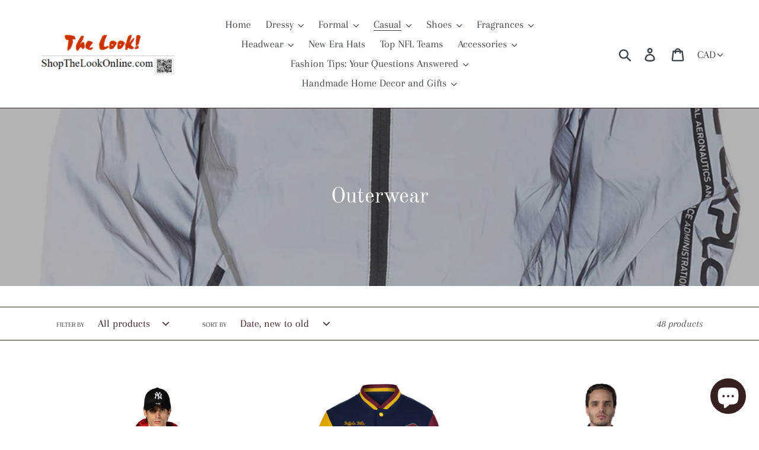

--- FILE ---
content_type: text/html; charset=utf-8
request_url: https://shopthelookonline.com/en-ca/collections/jackets
body_size: 36275
content:
<!doctype html>
<html class="no-js" lang="en">
<head>
  <meta charset="utf-8">
  <meta http-equiv="X-UA-Compatible" content="IE=edge,chrome=1">
  <meta name="viewport" content="width=device-width,initial-scale=1">
  <meta name="theme-color" content="#bd3512">
  <link rel="canonical" href="https://shopthelookonline.com/en-ca/collections/jackets"><link rel="shortcut icon" href="//shopthelookonline.com/cdn/shop/files/favicon_3_32x32.png?v=1737579587" type="image/png"><title>Outerwear
&ndash; The Look! Shopthelookonline.com</title><!-- /snippets/social-meta-tags.liquid -->




<meta property="og:site_name" content="The Look! Shopthelookonline.com">
<meta property="og:url" content="https://shopthelookonline.com/en-ca/collections/jackets">
<meta property="og:title" content="Outerwear">
<meta property="og:type" content="product.group">
<meta property="og:description" content="The Look is your one stop shop for Mens & Boys Dress, Casual & Sports Clothing, Footwear & Accessories. Fragrances from Top Designers, Suits starting @ $99.95 come with a FREE Shirt, Tie & Hanky.  For your Proms & Weddings- Why rent when you can buy for less?  Sport Coats, Pants, Jeans or Tees The Look has you covered!">

<meta property="og:image" content="http://shopthelookonline.com/cdn/shop/collections/PhotoRoom_20201006_223400_1024x1024_2x_4a9941bb-6dd4-458a-bb17-66858c6c0573_1200x1200.jpg?v=1669348304">
<meta property="og:image:secure_url" content="https://shopthelookonline.com/cdn/shop/collections/PhotoRoom_20201006_223400_1024x1024_2x_4a9941bb-6dd4-458a-bb17-66858c6c0573_1200x1200.jpg?v=1669348304">


<meta name="twitter:card" content="summary_large_image">
<meta name="twitter:title" content="Outerwear">
<meta name="twitter:description" content="The Look is your one stop shop for Mens & Boys Dress, Casual & Sports Clothing, Footwear & Accessories. Fragrances from Top Designers, Suits starting @ $99.95 come with a FREE Shirt, Tie & Hanky.  For your Proms & Weddings- Why rent when you can buy for less?  Sport Coats, Pants, Jeans or Tees The Look has you covered!">


  <link href="//shopthelookonline.com/cdn/shop/t/1/assets/theme.scss.css?v=134803625352576494781762219035" rel="stylesheet" type="text/css" media="all" />

  <script>
    var theme = {
      strings: {
        addToCart: "Add to cart",
        soldOut: "Sold out",
        unavailable: "Unavailable",
        regularPrice: "Regular price",
        sale: "Sale",
        showMore: "Show More",
        showLess: "Show Less",
        addressError: "Error looking up that address",
        addressNoResults: "No results for that address",
        addressQueryLimit: "You have exceeded the Google API usage limit. Consider upgrading to a \u003ca href=\"https:\/\/developers.google.com\/maps\/premium\/usage-limits\"\u003ePremium Plan\u003c\/a\u003e.",
        authError: "There was a problem authenticating your Google Maps account.",
        newWindow: "Opens in a new window.",
        external: "Opens external website.",
        newWindowExternal: "Opens external website in a new window.",
        quantityMinimumMessage: "Quantity must be 1 or more"
      },
      moneyFormat: "${{amount}}"
    }

    document.documentElement.className = document.documentElement.className.replace('no-js', 'js');
  </script><script src="//shopthelookonline.com/cdn/shop/t/1/assets/lazysizes.js?v=94224023136283657951558821850" async="async"></script>
  <script src="//shopthelookonline.com/cdn/shop/t/1/assets/vendor.js?v=12001839194546984181558821851" defer="defer"></script>
  <script src="//shopthelookonline.com/cdn/shop/t/1/assets/theme.js?v=9804841573087423991639151401" defer="defer"></script>

  <script>window.performance && window.performance.mark && window.performance.mark('shopify.content_for_header.start');</script><meta name="google-site-verification" content="K1Z1btFi4FjbcmDoFqyz7sNxVU_i84HvkU54QiCSqkg">
<meta id="shopify-digital-wallet" name="shopify-digital-wallet" content="/3540254769/digital_wallets/dialog">
<meta name="shopify-checkout-api-token" content="9573a9b2896dea73e1625cf8742b8e91">
<meta id="in-context-paypal-metadata" data-shop-id="3540254769" data-venmo-supported="false" data-environment="production" data-locale="en_US" data-paypal-v4="true" data-currency="CAD">
<link rel="alternate" type="application/atom+xml" title="Feed" href="/en-ca/collections/jackets.atom" />
<link rel="next" href="/en-ca/collections/jackets?page=2">
<link rel="alternate" hreflang="x-default" href="https://shopthelookonline.com/collections/jackets">
<link rel="alternate" hreflang="en" href="https://shopthelookonline.com/collections/jackets">
<link rel="alternate" hreflang="en-CA" href="https://shopthelookonline.com/en-ca/collections/jackets">
<link rel="alternate" type="application/json+oembed" href="https://shopthelookonline.com/en-ca/collections/jackets.oembed">
<script async="async" src="/checkouts/internal/preloads.js?locale=en-CA"></script>
<link rel="preconnect" href="https://shop.app" crossorigin="anonymous">
<script async="async" src="https://shop.app/checkouts/internal/preloads.js?locale=en-CA&shop_id=3540254769" crossorigin="anonymous"></script>
<script id="apple-pay-shop-capabilities" type="application/json">{"shopId":3540254769,"countryCode":"US","currencyCode":"CAD","merchantCapabilities":["supports3DS"],"merchantId":"gid:\/\/shopify\/Shop\/3540254769","merchantName":"The Look! Shopthelookonline.com","requiredBillingContactFields":["postalAddress","email","phone"],"requiredShippingContactFields":["postalAddress","email","phone"],"shippingType":"shipping","supportedNetworks":["visa","masterCard","amex","discover","elo","jcb"],"total":{"type":"pending","label":"The Look! Shopthelookonline.com","amount":"1.00"},"shopifyPaymentsEnabled":true,"supportsSubscriptions":true}</script>
<script id="shopify-features" type="application/json">{"accessToken":"9573a9b2896dea73e1625cf8742b8e91","betas":["rich-media-storefront-analytics"],"domain":"shopthelookonline.com","predictiveSearch":true,"shopId":3540254769,"locale":"en"}</script>
<script>var Shopify = Shopify || {};
Shopify.shop = "the-look-clothing-footwear-accessories.myshopify.com";
Shopify.locale = "en";
Shopify.currency = {"active":"CAD","rate":"1.4037044"};
Shopify.country = "CA";
Shopify.theme = {"name":"Debut","id":41162670129,"schema_name":"Debut","schema_version":"11.3.1","theme_store_id":796,"role":"main"};
Shopify.theme.handle = "null";
Shopify.theme.style = {"id":null,"handle":null};
Shopify.cdnHost = "shopthelookonline.com/cdn";
Shopify.routes = Shopify.routes || {};
Shopify.routes.root = "/en-ca/";</script>
<script type="module">!function(o){(o.Shopify=o.Shopify||{}).modules=!0}(window);</script>
<script>!function(o){function n(){var o=[];function n(){o.push(Array.prototype.slice.apply(arguments))}return n.q=o,n}var t=o.Shopify=o.Shopify||{};t.loadFeatures=n(),t.autoloadFeatures=n()}(window);</script>
<script>
  window.ShopifyPay = window.ShopifyPay || {};
  window.ShopifyPay.apiHost = "shop.app\/pay";
  window.ShopifyPay.redirectState = null;
</script>
<script id="shop-js-analytics" type="application/json">{"pageType":"collection"}</script>
<script defer="defer" async type="module" src="//shopthelookonline.com/cdn/shopifycloud/shop-js/modules/v2/client.init-shop-cart-sync_BdyHc3Nr.en.esm.js"></script>
<script defer="defer" async type="module" src="//shopthelookonline.com/cdn/shopifycloud/shop-js/modules/v2/chunk.common_Daul8nwZ.esm.js"></script>
<script type="module">
  await import("//shopthelookonline.com/cdn/shopifycloud/shop-js/modules/v2/client.init-shop-cart-sync_BdyHc3Nr.en.esm.js");
await import("//shopthelookonline.com/cdn/shopifycloud/shop-js/modules/v2/chunk.common_Daul8nwZ.esm.js");

  window.Shopify.SignInWithShop?.initShopCartSync?.({"fedCMEnabled":true,"windoidEnabled":true});

</script>
<script>
  window.Shopify = window.Shopify || {};
  if (!window.Shopify.featureAssets) window.Shopify.featureAssets = {};
  window.Shopify.featureAssets['shop-js'] = {"shop-cart-sync":["modules/v2/client.shop-cart-sync_QYOiDySF.en.esm.js","modules/v2/chunk.common_Daul8nwZ.esm.js"],"init-fed-cm":["modules/v2/client.init-fed-cm_DchLp9rc.en.esm.js","modules/v2/chunk.common_Daul8nwZ.esm.js"],"shop-button":["modules/v2/client.shop-button_OV7bAJc5.en.esm.js","modules/v2/chunk.common_Daul8nwZ.esm.js"],"init-windoid":["modules/v2/client.init-windoid_DwxFKQ8e.en.esm.js","modules/v2/chunk.common_Daul8nwZ.esm.js"],"shop-cash-offers":["modules/v2/client.shop-cash-offers_DWtL6Bq3.en.esm.js","modules/v2/chunk.common_Daul8nwZ.esm.js","modules/v2/chunk.modal_CQq8HTM6.esm.js"],"shop-toast-manager":["modules/v2/client.shop-toast-manager_CX9r1SjA.en.esm.js","modules/v2/chunk.common_Daul8nwZ.esm.js"],"init-shop-email-lookup-coordinator":["modules/v2/client.init-shop-email-lookup-coordinator_UhKnw74l.en.esm.js","modules/v2/chunk.common_Daul8nwZ.esm.js"],"pay-button":["modules/v2/client.pay-button_DzxNnLDY.en.esm.js","modules/v2/chunk.common_Daul8nwZ.esm.js"],"avatar":["modules/v2/client.avatar_BTnouDA3.en.esm.js"],"init-shop-cart-sync":["modules/v2/client.init-shop-cart-sync_BdyHc3Nr.en.esm.js","modules/v2/chunk.common_Daul8nwZ.esm.js"],"shop-login-button":["modules/v2/client.shop-login-button_D8B466_1.en.esm.js","modules/v2/chunk.common_Daul8nwZ.esm.js","modules/v2/chunk.modal_CQq8HTM6.esm.js"],"init-customer-accounts-sign-up":["modules/v2/client.init-customer-accounts-sign-up_C8fpPm4i.en.esm.js","modules/v2/client.shop-login-button_D8B466_1.en.esm.js","modules/v2/chunk.common_Daul8nwZ.esm.js","modules/v2/chunk.modal_CQq8HTM6.esm.js"],"init-shop-for-new-customer-accounts":["modules/v2/client.init-shop-for-new-customer-accounts_CVTO0Ztu.en.esm.js","modules/v2/client.shop-login-button_D8B466_1.en.esm.js","modules/v2/chunk.common_Daul8nwZ.esm.js","modules/v2/chunk.modal_CQq8HTM6.esm.js"],"init-customer-accounts":["modules/v2/client.init-customer-accounts_dRgKMfrE.en.esm.js","modules/v2/client.shop-login-button_D8B466_1.en.esm.js","modules/v2/chunk.common_Daul8nwZ.esm.js","modules/v2/chunk.modal_CQq8HTM6.esm.js"],"shop-follow-button":["modules/v2/client.shop-follow-button_CkZpjEct.en.esm.js","modules/v2/chunk.common_Daul8nwZ.esm.js","modules/v2/chunk.modal_CQq8HTM6.esm.js"],"lead-capture":["modules/v2/client.lead-capture_BntHBhfp.en.esm.js","modules/v2/chunk.common_Daul8nwZ.esm.js","modules/v2/chunk.modal_CQq8HTM6.esm.js"],"checkout-modal":["modules/v2/client.checkout-modal_CfxcYbTm.en.esm.js","modules/v2/chunk.common_Daul8nwZ.esm.js","modules/v2/chunk.modal_CQq8HTM6.esm.js"],"shop-login":["modules/v2/client.shop-login_Da4GZ2H6.en.esm.js","modules/v2/chunk.common_Daul8nwZ.esm.js","modules/v2/chunk.modal_CQq8HTM6.esm.js"],"payment-terms":["modules/v2/client.payment-terms_MV4M3zvL.en.esm.js","modules/v2/chunk.common_Daul8nwZ.esm.js","modules/v2/chunk.modal_CQq8HTM6.esm.js"]};
</script>
<script id="__st">var __st={"a":3540254769,"offset":-21600,"reqid":"a7971f4d-27cc-4d28-b626-148413568bfa-1768999977","pageurl":"shopthelookonline.com\/en-ca\/collections\/jackets","u":"0c3ef18525c4","p":"collection","rtyp":"collection","rid":162216673363};</script>
<script>window.ShopifyPaypalV4VisibilityTracking = true;</script>
<script id="captcha-bootstrap">!function(){'use strict';const t='contact',e='account',n='new_comment',o=[[t,t],['blogs',n],['comments',n],[t,'customer']],c=[[e,'customer_login'],[e,'guest_login'],[e,'recover_customer_password'],[e,'create_customer']],r=t=>t.map((([t,e])=>`form[action*='/${t}']:not([data-nocaptcha='true']) input[name='form_type'][value='${e}']`)).join(','),a=t=>()=>t?[...document.querySelectorAll(t)].map((t=>t.form)):[];function s(){const t=[...o],e=r(t);return a(e)}const i='password',u='form_key',d=['recaptcha-v3-token','g-recaptcha-response','h-captcha-response',i],f=()=>{try{return window.sessionStorage}catch{return}},m='__shopify_v',_=t=>t.elements[u];function p(t,e,n=!1){try{const o=window.sessionStorage,c=JSON.parse(o.getItem(e)),{data:r}=function(t){const{data:e,action:n}=t;return t[m]||n?{data:e,action:n}:{data:t,action:n}}(c);for(const[e,n]of Object.entries(r))t.elements[e]&&(t.elements[e].value=n);n&&o.removeItem(e)}catch(o){console.error('form repopulation failed',{error:o})}}const l='form_type',E='cptcha';function T(t){t.dataset[E]=!0}const w=window,h=w.document,L='Shopify',v='ce_forms',y='captcha';let A=!1;((t,e)=>{const n=(g='f06e6c50-85a8-45c8-87d0-21a2b65856fe',I='https://cdn.shopify.com/shopifycloud/storefront-forms-hcaptcha/ce_storefront_forms_captcha_hcaptcha.v1.5.2.iife.js',D={infoText:'Protected by hCaptcha',privacyText:'Privacy',termsText:'Terms'},(t,e,n)=>{const o=w[L][v],c=o.bindForm;if(c)return c(t,g,e,D).then(n);var r;o.q.push([[t,g,e,D],n]),r=I,A||(h.body.append(Object.assign(h.createElement('script'),{id:'captcha-provider',async:!0,src:r})),A=!0)});var g,I,D;w[L]=w[L]||{},w[L][v]=w[L][v]||{},w[L][v].q=[],w[L][y]=w[L][y]||{},w[L][y].protect=function(t,e){n(t,void 0,e),T(t)},Object.freeze(w[L][y]),function(t,e,n,w,h,L){const[v,y,A,g]=function(t,e,n){const i=e?o:[],u=t?c:[],d=[...i,...u],f=r(d),m=r(i),_=r(d.filter((([t,e])=>n.includes(e))));return[a(f),a(m),a(_),s()]}(w,h,L),I=t=>{const e=t.target;return e instanceof HTMLFormElement?e:e&&e.form},D=t=>v().includes(t);t.addEventListener('submit',(t=>{const e=I(t);if(!e)return;const n=D(e)&&!e.dataset.hcaptchaBound&&!e.dataset.recaptchaBound,o=_(e),c=g().includes(e)&&(!o||!o.value);(n||c)&&t.preventDefault(),c&&!n&&(function(t){try{if(!f())return;!function(t){const e=f();if(!e)return;const n=_(t);if(!n)return;const o=n.value;o&&e.removeItem(o)}(t);const e=Array.from(Array(32),(()=>Math.random().toString(36)[2])).join('');!function(t,e){_(t)||t.append(Object.assign(document.createElement('input'),{type:'hidden',name:u})),t.elements[u].value=e}(t,e),function(t,e){const n=f();if(!n)return;const o=[...t.querySelectorAll(`input[type='${i}']`)].map((({name:t})=>t)),c=[...d,...o],r={};for(const[a,s]of new FormData(t).entries())c.includes(a)||(r[a]=s);n.setItem(e,JSON.stringify({[m]:1,action:t.action,data:r}))}(t,e)}catch(e){console.error('failed to persist form',e)}}(e),e.submit())}));const S=(t,e)=>{t&&!t.dataset[E]&&(n(t,e.some((e=>e===t))),T(t))};for(const o of['focusin','change'])t.addEventListener(o,(t=>{const e=I(t);D(e)&&S(e,y())}));const B=e.get('form_key'),M=e.get(l),P=B&&M;t.addEventListener('DOMContentLoaded',(()=>{const t=y();if(P)for(const e of t)e.elements[l].value===M&&p(e,B);[...new Set([...A(),...v().filter((t=>'true'===t.dataset.shopifyCaptcha))])].forEach((e=>S(e,t)))}))}(h,new URLSearchParams(w.location.search),n,t,e,['guest_login'])})(!0,!0)}();</script>
<script integrity="sha256-4kQ18oKyAcykRKYeNunJcIwy7WH5gtpwJnB7kiuLZ1E=" data-source-attribution="shopify.loadfeatures" defer="defer" src="//shopthelookonline.com/cdn/shopifycloud/storefront/assets/storefront/load_feature-a0a9edcb.js" crossorigin="anonymous"></script>
<script crossorigin="anonymous" defer="defer" src="//shopthelookonline.com/cdn/shopifycloud/storefront/assets/shopify_pay/storefront-65b4c6d7.js?v=20250812"></script>
<script data-source-attribution="shopify.dynamic_checkout.dynamic.init">var Shopify=Shopify||{};Shopify.PaymentButton=Shopify.PaymentButton||{isStorefrontPortableWallets:!0,init:function(){window.Shopify.PaymentButton.init=function(){};var t=document.createElement("script");t.src="https://shopthelookonline.com/cdn/shopifycloud/portable-wallets/latest/portable-wallets.en.js",t.type="module",document.head.appendChild(t)}};
</script>
<script data-source-attribution="shopify.dynamic_checkout.buyer_consent">
  function portableWalletsHideBuyerConsent(e){var t=document.getElementById("shopify-buyer-consent"),n=document.getElementById("shopify-subscription-policy-button");t&&n&&(t.classList.add("hidden"),t.setAttribute("aria-hidden","true"),n.removeEventListener("click",e))}function portableWalletsShowBuyerConsent(e){var t=document.getElementById("shopify-buyer-consent"),n=document.getElementById("shopify-subscription-policy-button");t&&n&&(t.classList.remove("hidden"),t.removeAttribute("aria-hidden"),n.addEventListener("click",e))}window.Shopify?.PaymentButton&&(window.Shopify.PaymentButton.hideBuyerConsent=portableWalletsHideBuyerConsent,window.Shopify.PaymentButton.showBuyerConsent=portableWalletsShowBuyerConsent);
</script>
<script data-source-attribution="shopify.dynamic_checkout.cart.bootstrap">document.addEventListener("DOMContentLoaded",(function(){function t(){return document.querySelector("shopify-accelerated-checkout-cart, shopify-accelerated-checkout")}if(t())Shopify.PaymentButton.init();else{new MutationObserver((function(e,n){t()&&(Shopify.PaymentButton.init(),n.disconnect())})).observe(document.body,{childList:!0,subtree:!0})}}));
</script>
<link id="shopify-accelerated-checkout-styles" rel="stylesheet" media="screen" href="https://shopthelookonline.com/cdn/shopifycloud/portable-wallets/latest/accelerated-checkout-backwards-compat.css" crossorigin="anonymous">
<style id="shopify-accelerated-checkout-cart">
        #shopify-buyer-consent {
  margin-top: 1em;
  display: inline-block;
  width: 100%;
}

#shopify-buyer-consent.hidden {
  display: none;
}

#shopify-subscription-policy-button {
  background: none;
  border: none;
  padding: 0;
  text-decoration: underline;
  font-size: inherit;
  cursor: pointer;
}

#shopify-subscription-policy-button::before {
  box-shadow: none;
}

      </style>

<script>window.performance && window.performance.mark && window.performance.mark('shopify.content_for_header.end');</script>
<script src="https://cdn.shopify.com/extensions/e8878072-2f6b-4e89-8082-94b04320908d/inbox-1254/assets/inbox-chat-loader.js" type="text/javascript" defer="defer"></script>
<link href="https://monorail-edge.shopifysvc.com" rel="dns-prefetch">
<script>(function(){if ("sendBeacon" in navigator && "performance" in window) {try {var session_token_from_headers = performance.getEntriesByType('navigation')[0].serverTiming.find(x => x.name == '_s').description;} catch {var session_token_from_headers = undefined;}var session_cookie_matches = document.cookie.match(/_shopify_s=([^;]*)/);var session_token_from_cookie = session_cookie_matches && session_cookie_matches.length === 2 ? session_cookie_matches[1] : "";var session_token = session_token_from_headers || session_token_from_cookie || "";function handle_abandonment_event(e) {var entries = performance.getEntries().filter(function(entry) {return /monorail-edge.shopifysvc.com/.test(entry.name);});if (!window.abandonment_tracked && entries.length === 0) {window.abandonment_tracked = true;var currentMs = Date.now();var navigation_start = performance.timing.navigationStart;var payload = {shop_id: 3540254769,url: window.location.href,navigation_start,duration: currentMs - navigation_start,session_token,page_type: "collection"};window.navigator.sendBeacon("https://monorail-edge.shopifysvc.com/v1/produce", JSON.stringify({schema_id: "online_store_buyer_site_abandonment/1.1",payload: payload,metadata: {event_created_at_ms: currentMs,event_sent_at_ms: currentMs}}));}}window.addEventListener('pagehide', handle_abandonment_event);}}());</script>
<script id="web-pixels-manager-setup">(function e(e,d,r,n,o){if(void 0===o&&(o={}),!Boolean(null===(a=null===(i=window.Shopify)||void 0===i?void 0:i.analytics)||void 0===a?void 0:a.replayQueue)){var i,a;window.Shopify=window.Shopify||{};var t=window.Shopify;t.analytics=t.analytics||{};var s=t.analytics;s.replayQueue=[],s.publish=function(e,d,r){return s.replayQueue.push([e,d,r]),!0};try{self.performance.mark("wpm:start")}catch(e){}var l=function(){var e={modern:/Edge?\/(1{2}[4-9]|1[2-9]\d|[2-9]\d{2}|\d{4,})\.\d+(\.\d+|)|Firefox\/(1{2}[4-9]|1[2-9]\d|[2-9]\d{2}|\d{4,})\.\d+(\.\d+|)|Chrom(ium|e)\/(9{2}|\d{3,})\.\d+(\.\d+|)|(Maci|X1{2}).+ Version\/(15\.\d+|(1[6-9]|[2-9]\d|\d{3,})\.\d+)([,.]\d+|)( \(\w+\)|)( Mobile\/\w+|) Safari\/|Chrome.+OPR\/(9{2}|\d{3,})\.\d+\.\d+|(CPU[ +]OS|iPhone[ +]OS|CPU[ +]iPhone|CPU IPhone OS|CPU iPad OS)[ +]+(15[._]\d+|(1[6-9]|[2-9]\d|\d{3,})[._]\d+)([._]\d+|)|Android:?[ /-](13[3-9]|1[4-9]\d|[2-9]\d{2}|\d{4,})(\.\d+|)(\.\d+|)|Android.+Firefox\/(13[5-9]|1[4-9]\d|[2-9]\d{2}|\d{4,})\.\d+(\.\d+|)|Android.+Chrom(ium|e)\/(13[3-9]|1[4-9]\d|[2-9]\d{2}|\d{4,})\.\d+(\.\d+|)|SamsungBrowser\/([2-9]\d|\d{3,})\.\d+/,legacy:/Edge?\/(1[6-9]|[2-9]\d|\d{3,})\.\d+(\.\d+|)|Firefox\/(5[4-9]|[6-9]\d|\d{3,})\.\d+(\.\d+|)|Chrom(ium|e)\/(5[1-9]|[6-9]\d|\d{3,})\.\d+(\.\d+|)([\d.]+$|.*Safari\/(?![\d.]+ Edge\/[\d.]+$))|(Maci|X1{2}).+ Version\/(10\.\d+|(1[1-9]|[2-9]\d|\d{3,})\.\d+)([,.]\d+|)( \(\w+\)|)( Mobile\/\w+|) Safari\/|Chrome.+OPR\/(3[89]|[4-9]\d|\d{3,})\.\d+\.\d+|(CPU[ +]OS|iPhone[ +]OS|CPU[ +]iPhone|CPU IPhone OS|CPU iPad OS)[ +]+(10[._]\d+|(1[1-9]|[2-9]\d|\d{3,})[._]\d+)([._]\d+|)|Android:?[ /-](13[3-9]|1[4-9]\d|[2-9]\d{2}|\d{4,})(\.\d+|)(\.\d+|)|Mobile Safari.+OPR\/([89]\d|\d{3,})\.\d+\.\d+|Android.+Firefox\/(13[5-9]|1[4-9]\d|[2-9]\d{2}|\d{4,})\.\d+(\.\d+|)|Android.+Chrom(ium|e)\/(13[3-9]|1[4-9]\d|[2-9]\d{2}|\d{4,})\.\d+(\.\d+|)|Android.+(UC? ?Browser|UCWEB|U3)[ /]?(15\.([5-9]|\d{2,})|(1[6-9]|[2-9]\d|\d{3,})\.\d+)\.\d+|SamsungBrowser\/(5\.\d+|([6-9]|\d{2,})\.\d+)|Android.+MQ{2}Browser\/(14(\.(9|\d{2,})|)|(1[5-9]|[2-9]\d|\d{3,})(\.\d+|))(\.\d+|)|K[Aa][Ii]OS\/(3\.\d+|([4-9]|\d{2,})\.\d+)(\.\d+|)/},d=e.modern,r=e.legacy,n=navigator.userAgent;return n.match(d)?"modern":n.match(r)?"legacy":"unknown"}(),u="modern"===l?"modern":"legacy",c=(null!=n?n:{modern:"",legacy:""})[u],f=function(e){return[e.baseUrl,"/wpm","/b",e.hashVersion,"modern"===e.buildTarget?"m":"l",".js"].join("")}({baseUrl:d,hashVersion:r,buildTarget:u}),m=function(e){var d=e.version,r=e.bundleTarget,n=e.surface,o=e.pageUrl,i=e.monorailEndpoint;return{emit:function(e){var a=e.status,t=e.errorMsg,s=(new Date).getTime(),l=JSON.stringify({metadata:{event_sent_at_ms:s},events:[{schema_id:"web_pixels_manager_load/3.1",payload:{version:d,bundle_target:r,page_url:o,status:a,surface:n,error_msg:t},metadata:{event_created_at_ms:s}}]});if(!i)return console&&console.warn&&console.warn("[Web Pixels Manager] No Monorail endpoint provided, skipping logging."),!1;try{return self.navigator.sendBeacon.bind(self.navigator)(i,l)}catch(e){}var u=new XMLHttpRequest;try{return u.open("POST",i,!0),u.setRequestHeader("Content-Type","text/plain"),u.send(l),!0}catch(e){return console&&console.warn&&console.warn("[Web Pixels Manager] Got an unhandled error while logging to Monorail."),!1}}}}({version:r,bundleTarget:l,surface:e.surface,pageUrl:self.location.href,monorailEndpoint:e.monorailEndpoint});try{o.browserTarget=l,function(e){var d=e.src,r=e.async,n=void 0===r||r,o=e.onload,i=e.onerror,a=e.sri,t=e.scriptDataAttributes,s=void 0===t?{}:t,l=document.createElement("script"),u=document.querySelector("head"),c=document.querySelector("body");if(l.async=n,l.src=d,a&&(l.integrity=a,l.crossOrigin="anonymous"),s)for(var f in s)if(Object.prototype.hasOwnProperty.call(s,f))try{l.dataset[f]=s[f]}catch(e){}if(o&&l.addEventListener("load",o),i&&l.addEventListener("error",i),u)u.appendChild(l);else{if(!c)throw new Error("Did not find a head or body element to append the script");c.appendChild(l)}}({src:f,async:!0,onload:function(){if(!function(){var e,d;return Boolean(null===(d=null===(e=window.Shopify)||void 0===e?void 0:e.analytics)||void 0===d?void 0:d.initialized)}()){var d=window.webPixelsManager.init(e)||void 0;if(d){var r=window.Shopify.analytics;r.replayQueue.forEach((function(e){var r=e[0],n=e[1],o=e[2];d.publishCustomEvent(r,n,o)})),r.replayQueue=[],r.publish=d.publishCustomEvent,r.visitor=d.visitor,r.initialized=!0}}},onerror:function(){return m.emit({status:"failed",errorMsg:"".concat(f," has failed to load")})},sri:function(e){var d=/^sha384-[A-Za-z0-9+/=]+$/;return"string"==typeof e&&d.test(e)}(c)?c:"",scriptDataAttributes:o}),m.emit({status:"loading"})}catch(e){m.emit({status:"failed",errorMsg:(null==e?void 0:e.message)||"Unknown error"})}}})({shopId: 3540254769,storefrontBaseUrl: "https://shopthelookonline.com",extensionsBaseUrl: "https://extensions.shopifycdn.com/cdn/shopifycloud/web-pixels-manager",monorailEndpoint: "https://monorail-edge.shopifysvc.com/unstable/produce_batch",surface: "storefront-renderer",enabledBetaFlags: ["2dca8a86"],webPixelsConfigList: [{"id":"436535379","configuration":"{\"config\":\"{\\\"pixel_id\\\":\\\"GT-TBV9WGW\\\",\\\"target_country\\\":\\\"US\\\",\\\"gtag_events\\\":[{\\\"type\\\":\\\"purchase\\\",\\\"action_label\\\":\\\"MC-P3GYMGHG00\\\"},{\\\"type\\\":\\\"page_view\\\",\\\"action_label\\\":\\\"MC-P3GYMGHG00\\\"},{\\\"type\\\":\\\"view_item\\\",\\\"action_label\\\":\\\"MC-P3GYMGHG00\\\"}],\\\"enable_monitoring_mode\\\":false}\"}","eventPayloadVersion":"v1","runtimeContext":"OPEN","scriptVersion":"b2a88bafab3e21179ed38636efcd8a93","type":"APP","apiClientId":1780363,"privacyPurposes":[],"dataSharingAdjustments":{"protectedCustomerApprovalScopes":["read_customer_address","read_customer_email","read_customer_name","read_customer_personal_data","read_customer_phone"]}},{"id":"124944467","configuration":"{\"pixel_id\":\"205366631081851\",\"pixel_type\":\"facebook_pixel\",\"metaapp_system_user_token\":\"-\"}","eventPayloadVersion":"v1","runtimeContext":"OPEN","scriptVersion":"ca16bc87fe92b6042fbaa3acc2fbdaa6","type":"APP","apiClientId":2329312,"privacyPurposes":["ANALYTICS","MARKETING","SALE_OF_DATA"],"dataSharingAdjustments":{"protectedCustomerApprovalScopes":["read_customer_address","read_customer_email","read_customer_name","read_customer_personal_data","read_customer_phone"]}},{"id":"53772371","configuration":"{\"tagID\":\"2614444382445\"}","eventPayloadVersion":"v1","runtimeContext":"STRICT","scriptVersion":"18031546ee651571ed29edbe71a3550b","type":"APP","apiClientId":3009811,"privacyPurposes":["ANALYTICS","MARKETING","SALE_OF_DATA"],"dataSharingAdjustments":{"protectedCustomerApprovalScopes":["read_customer_address","read_customer_email","read_customer_name","read_customer_personal_data","read_customer_phone"]}},{"id":"shopify-app-pixel","configuration":"{}","eventPayloadVersion":"v1","runtimeContext":"STRICT","scriptVersion":"0450","apiClientId":"shopify-pixel","type":"APP","privacyPurposes":["ANALYTICS","MARKETING"]},{"id":"shopify-custom-pixel","eventPayloadVersion":"v1","runtimeContext":"LAX","scriptVersion":"0450","apiClientId":"shopify-pixel","type":"CUSTOM","privacyPurposes":["ANALYTICS","MARKETING"]}],isMerchantRequest: false,initData: {"shop":{"name":"The Look! Shopthelookonline.com","paymentSettings":{"currencyCode":"USD"},"myshopifyDomain":"the-look-clothing-footwear-accessories.myshopify.com","countryCode":"US","storefrontUrl":"https:\/\/shopthelookonline.com\/en-ca"},"customer":null,"cart":null,"checkout":null,"productVariants":[],"purchasingCompany":null},},"https://shopthelookonline.com/cdn","fcfee988w5aeb613cpc8e4bc33m6693e112",{"modern":"","legacy":""},{"shopId":"3540254769","storefrontBaseUrl":"https:\/\/shopthelookonline.com","extensionBaseUrl":"https:\/\/extensions.shopifycdn.com\/cdn\/shopifycloud\/web-pixels-manager","surface":"storefront-renderer","enabledBetaFlags":"[\"2dca8a86\"]","isMerchantRequest":"false","hashVersion":"fcfee988w5aeb613cpc8e4bc33m6693e112","publish":"custom","events":"[[\"page_viewed\",{}],[\"collection_viewed\",{\"collection\":{\"id\":\"162216673363\",\"title\":\"Outerwear\",\"productVariants\":[{\"price\":{\"amount\":351.0,\"currencyCode\":\"CAD\"},\"product\":{\"title\":\"New York Yankees Jacket by New Era and Atlas Industries\",\"vendor\":\"The Look!\",\"id\":\"7732311097427\",\"untranslatedTitle\":\"New York Yankees Jacket by New Era and Atlas Industries\",\"url\":\"\/en-ca\/products\/new-york-yankees-jacket-by-new-era-and-atlas-industries\",\"type\":\"Outerwear\"},\"id\":\"43164302475347\",\"image\":{\"src\":\"\/\/shopthelookonline.com\/cdn\/shop\/files\/NewYorkYankeesJacketbyNewEraandAtlasIndustries.png?v=1761342197\"},\"sku\":null,\"title\":\"M\",\"untranslatedTitle\":\"M\"},{\"price\":{\"amount\":253.0,\"currencyCode\":\"CAD\"},\"product\":{\"title\":\"Buffalo Bills New Era Alt Colors Varsity Jacket\",\"vendor\":\"New Era\",\"id\":\"7504407068755\",\"untranslatedTitle\":\"Buffalo Bills New Era Alt Colors Varsity Jacket\",\"url\":\"\/en-ca\/products\/buffalo-bills-new-era-alt-colors-varsity-jacket\",\"type\":\"Outerwear\"},\"id\":\"42405477580883\",\"image\":{\"src\":\"\/\/shopthelookonline.com\/cdn\/shop\/files\/BuffaloBillsNewEraAltColorsVarsityJacket.png?v=1735961456\"},\"sku\":null,\"title\":\"Medium\",\"untranslatedTitle\":\"Medium\"},{\"price\":{\"amount\":253.0,\"currencyCode\":\"CAD\"},\"product\":{\"title\":\"Buffalo Bills New Era Varsity Jacket\",\"vendor\":\"New Era\",\"id\":\"7504399859795\",\"untranslatedTitle\":\"Buffalo Bills New Era Varsity Jacket\",\"url\":\"\/en-ca\/products\/buffalo-bills-new-era-varsity-jacket\",\"type\":\"Outerwear\"},\"id\":\"42405444223059\",\"image\":{\"src\":\"\/\/shopthelookonline.com\/cdn\/shop\/files\/Buffalo_Bills_New_Era_Varsity_Jacket.png?v=1761601169\"},\"sku\":null,\"title\":\"Medium\",\"untranslatedTitle\":\"Medium\"},{\"price\":{\"amount\":211.0,\"currencyCode\":\"CAD\"},\"product\":{\"title\":\"Detroit Lions Retro Classic Rib Satin Pro Standard Jacket\",\"vendor\":\"Pro Standard\",\"id\":\"7496599994451\",\"untranslatedTitle\":\"Detroit Lions Retro Classic Rib Satin Pro Standard Jacket\",\"url\":\"\/en-ca\/products\/detroit-lions-retro-classic-rib-satin-pro-standard-jacket\",\"type\":\"Outerwear\"},\"id\":\"42385688363091\",\"image\":{\"src\":\"\/\/shopthelookonline.com\/cdn\/shop\/files\/DetroitLionsRibSatinRetroClassicProStandardJacketsv.webp?v=1734918437\"},\"sku\":null,\"title\":\"Medium\",\"untranslatedTitle\":\"Medium\"},{\"price\":{\"amount\":211.0,\"currencyCode\":\"CAD\"},\"product\":{\"title\":\"Atlanta Braves Old English Rib Satin Pro Standard Jacket\",\"vendor\":\"Pro Standard\",\"id\":\"7496595996755\",\"untranslatedTitle\":\"Atlanta Braves Old English Rib Satin Pro Standard Jacket\",\"url\":\"\/en-ca\/products\/atlanta-braves-old-english-rib-satin-pro-standard-jacket\",\"type\":\"Outerwear\"},\"id\":\"42385678696531\",\"image\":{\"src\":\"\/\/shopthelookonline.com\/cdn\/shop\/files\/AtlantaBravesOldEnglishRibSatinProStandardJacketbv.png?v=1734916172\"},\"sku\":null,\"title\":\"Medium\",\"untranslatedTitle\":\"Medium\"},{\"price\":{\"amount\":183.0,\"currencyCode\":\"CAD\"},\"product\":{\"title\":\"New York Yankees Triple Black Pro Standard Satin Jacket\",\"vendor\":\"Pro Standard\",\"id\":\"7489918173267\",\"untranslatedTitle\":\"New York Yankees Triple Black Pro Standard Satin Jacket\",\"url\":\"\/en-ca\/products\/new-york-yankees-triple-black-pro-standard-satin-jacket\",\"type\":\"Outerwear\"},\"id\":\"42369493860435\",\"image\":{\"src\":\"\/\/shopthelookonline.com\/cdn\/shop\/files\/NewYorkYankeesTripleBlackProStandardSatinJacket.webp?v=1734323601\"},\"sku\":null,\"title\":\"Medium\",\"untranslatedTitle\":\"Medium\"},{\"price\":{\"amount\":183.0,\"currencyCode\":\"CAD\"},\"product\":{\"title\":\"New York Yankees Script Tail Rib Satin Pro Standard Jacket\",\"vendor\":\"Pro Standard\",\"id\":\"7489915748435\",\"untranslatedTitle\":\"New York Yankees Script Tail Rib Satin Pro Standard Jacket\",\"url\":\"\/en-ca\/products\/new-york-yankees-script-tail-rib-satin-pro-standard-jacket\",\"type\":\"Outerwear\"},\"id\":\"42369484292179\",\"image\":{\"src\":\"\/\/shopthelookonline.com\/cdn\/shop\/files\/New_York_Yankees_Pro_Standard_Jacket.png?v=1734322031\"},\"sku\":null,\"title\":\"Medium\",\"untranslatedTitle\":\"Medium\"},{\"price\":{\"amount\":211.0,\"currencyCode\":\"CAD\"},\"product\":{\"title\":\"Los Angeles Dodgers Varsity Denim Linen Pro Standard Jacket\",\"vendor\":\"Pro Standard\",\"id\":\"7485855432787\",\"untranslatedTitle\":\"Los Angeles Dodgers Varsity Denim Linen Pro Standard Jacket\",\"url\":\"\/en-ca\/products\/los-angeles-dodgers-varsity-denim-linen-pro-standard-jacket\",\"type\":\"Outerwear\"},\"id\":\"42351589425235\",\"image\":{\"src\":\"\/\/shopthelookonline.com\/cdn\/shop\/files\/LosAngelesDodgersVarsityBlueDenimProStandardJackets1v.webp?v=1733807804\"},\"sku\":null,\"title\":\"Medium\",\"untranslatedTitle\":\"Medium\"},{\"price\":{\"amount\":183.0,\"currencyCode\":\"CAD\"},\"product\":{\"title\":\"Los Angeles Dodgers World Series Big Logo Satin Pro Standard Jacket\",\"vendor\":\"Pro Standard\",\"id\":\"7485847830611\",\"untranslatedTitle\":\"Los Angeles Dodgers World Series Big Logo Satin Pro Standard Jacket\",\"url\":\"\/en-ca\/products\/los-angeles-dodgers-world-series-big-logo-satin-pro-standard-jacket\",\"type\":\"Outerwear\"},\"id\":\"42351576285267\",\"image\":{\"src\":\"\/\/shopthelookonline.com\/cdn\/shop\/files\/LADodgersWorldSeriesBigLogoSatinProStandardJacketbv.webp?v=1733806728\"},\"sku\":null,\"title\":\"Medium\",\"untranslatedTitle\":\"Medium\"},{\"price\":{\"amount\":211.0,\"currencyCode\":\"CAD\"},\"product\":{\"title\":\"Los Angeles Dodgers Old English Rib Satin Pro Standard Jacket\",\"vendor\":\"Pro Standard\",\"id\":\"7485835378771\",\"untranslatedTitle\":\"Los Angeles Dodgers Old English Rib Satin Pro Standard Jacket\",\"url\":\"\/en-ca\/products\/los-angeles-dodgers-old-english-rib-satin-pro-standard-jacket\",\"type\":\"Outerwear\"},\"id\":\"42351560622163\",\"image\":{\"src\":\"\/\/shopthelookonline.com\/cdn\/shop\/files\/Los-Angeles-Dodgers-Old-English-Full-Snap-Satin-Varsity-Jacket-Blue-pro-standard.webp?v=1733805136\"},\"sku\":null,\"title\":\"Medium\",\"untranslatedTitle\":\"Medium\"},{\"price\":{\"amount\":323.0,\"currencyCode\":\"CAD\"},\"product\":{\"title\":\"Top Gun North Island Cornado Bomber Flight Jacket\",\"vendor\":\"Top Gun\",\"id\":\"7469519994963\",\"untranslatedTitle\":\"Top Gun North Island Cornado Bomber Flight Jacket\",\"url\":\"\/en-ca\/products\/top-gun-cornado-bomber-flight-jacket-copy\",\"type\":\"Outerwear\"},\"id\":\"42282344874067\",\"image\":{\"src\":\"\/\/shopthelookonline.com\/cdn\/shop\/files\/TOPGUNNORTHISLANDCORONADOJACKET.jpg?v=1730953120\"},\"sku\":null,\"title\":\"Small \/ Navy\",\"untranslatedTitle\":\"Small \/ Navy\"},{\"price\":{\"amount\":323.0,\"currencyCode\":\"CAD\"},\"product\":{\"title\":\"Top Gun Official Bomber Flight Jacket\",\"vendor\":\"Top Gun\",\"id\":\"7469518618707\",\"untranslatedTitle\":\"Top Gun Official Bomber Flight Jacket\",\"url\":\"\/en-ca\/products\/top-gun-official-bomber-flight-jacket\",\"type\":\"Outerwear\"},\"id\":\"42282335371347\",\"image\":{\"src\":\"\/\/shopthelookonline.com\/cdn\/shop\/files\/TOPGUNGALVESTONJACKETBLACK.jpg?v=1730952772\"},\"sku\":null,\"title\":\"Small \/ Black\",\"untranslatedTitle\":\"Small \/ Black\"},{\"price\":{\"amount\":323.0,\"currencyCode\":\"CAD\"},\"product\":{\"title\":\"Top Gun FEAR THE GOAT Greatest Of All Time Varsity Jacket\",\"vendor\":\"Top Gun\",\"id\":\"7469516783699\",\"untranslatedTitle\":\"Top Gun FEAR THE GOAT Greatest Of All Time Varsity Jacket\",\"url\":\"\/en-ca\/products\/top-gun-bear-goat-greatest-of-all-time-varsity-jacket-1\",\"type\":\"Outerwear\"},\"id\":\"42282327998547\",\"image\":{\"src\":\"\/\/shopthelookonline.com\/cdn\/shop\/files\/topgunbeargoatjacketblk.jpg?v=1730951771\"},\"sku\":null,\"title\":\"Small \/ Black\",\"untranslatedTitle\":\"Small \/ Black\"},{\"price\":{\"amount\":351.0,\"currencyCode\":\"CAD\"},\"product\":{\"title\":\"Top Gun Bear GOAT Greatest Of All Time Varsity Jacket\",\"vendor\":\"Top Gun\",\"id\":\"7469515374675\",\"untranslatedTitle\":\"Top Gun Bear GOAT Greatest Of All Time Varsity Jacket\",\"url\":\"\/en-ca\/products\/top-gun-bear-goat-greatest-of-all-time-varsity-jacket\",\"type\":\"Outerwear\"},\"id\":\"42282320330835\",\"image\":{\"src\":\"\/\/shopthelookonline.com\/cdn\/shop\/files\/topgunbearjacketblkfv.jpg?v=1730951273\"},\"sku\":null,\"title\":\"Small \/ Black\",\"untranslatedTitle\":\"Small \/ Black\"},{\"price\":{\"amount\":323.0,\"currencyCode\":\"CAD\"},\"product\":{\"title\":\"Top Gun GOAT Greatest Of All Time Varsity Jacket\",\"vendor\":\"Top Gun\",\"id\":\"7469512032339\",\"untranslatedTitle\":\"Top Gun GOAT Greatest Of All Time Varsity Jacket\",\"url\":\"\/en-ca\/products\/top-gun-varsity-goat-greatest-of-all-time-jacket\",\"type\":\"Outerwear\"},\"id\":\"42282294607955\",\"image\":{\"src\":\"\/\/shopthelookonline.com\/cdn\/shop\/files\/topgungoatjacketblkwhite.jpg?v=1730950578\"},\"sku\":null,\"title\":\"Small \/ Black\/White\",\"untranslatedTitle\":\"Small \/ Black\/White\"},{\"price\":{\"amount\":169.0,\"currencyCode\":\"CAD\"},\"product\":{\"title\":\"Racing Varsity Jacket “No Fear” with Patches by Bleecker \u0026 Mercer\",\"vendor\":\"Bleecker and Mercer\",\"id\":\"7450338787411\",\"untranslatedTitle\":\"Racing Varsity Jacket “No Fear” with Patches by Bleecker \u0026 Mercer\",\"url\":\"\/en-ca\/products\/racing-varsity-jacket-with-patches-by-bleecker-mercer\",\"type\":\"Jacket\"},\"id\":\"42209957871699\",\"image\":{\"src\":\"\/\/shopthelookonline.com\/cdn\/shop\/files\/FullSizeRender_ae4d668a-35f2-4e78-bd74-1aa04f16d994.heic?v=1734619809\"},\"sku\":null,\"title\":\"Small \/ Red\",\"untranslatedTitle\":\"Small \/ Red\"},{\"price\":{\"amount\":281.0,\"currencyCode\":\"CAD\"},\"product\":{\"title\":\"San Francisco 49er’s Twill Varsity Jacket by JH Design\",\"vendor\":\"The Look!\",\"id\":\"7153369514067\",\"untranslatedTitle\":\"San Francisco 49er’s Twill Varsity Jacket by JH Design\",\"url\":\"\/en-ca\/products\/san-francisco-49er-s-twill-varsity-jacket-by-jh-design\",\"type\":\"Outerwear\"},\"id\":\"41374529650771\",\"image\":{\"src\":\"\/\/shopthelookonline.com\/cdn\/shop\/files\/FullSizeRender_f5945ccf-2675-4d69-8239-a59b818c2203.jpg?v=1707688214\"},\"sku\":null,\"title\":\"XL\",\"untranslatedTitle\":\"XL\"},{\"price\":{\"amount\":183.0,\"currencyCode\":\"CAD\"},\"product\":{\"title\":\"Varsity Jacket with Patches - Stay Positive\",\"vendor\":\"Bleecker and Mercer\",\"id\":\"7072557662291\",\"untranslatedTitle\":\"Varsity Jacket with Patches - Stay Positive\",\"url\":\"\/en-ca\/products\/varsity-jacket-with-patches\",\"type\":\"Jacket\"},\"id\":\"41098264019027\",\"image\":{\"src\":\"\/\/shopthelookonline.com\/cdn\/shop\/files\/Bleeckerandmercervarsityjacket.webp?v=1706310677\"},\"sku\":null,\"title\":\"Small \/ Navy\/Orange\",\"untranslatedTitle\":\"Small \/ Navy\/Orange\"},{\"price\":{\"amount\":253.0,\"currencyCode\":\"CAD\"},\"product\":{\"title\":\"Single Breasted 38\\\" Length Wool \u0026 Cashmere Blend 3 Button Vinci Overcoat\",\"vendor\":\"Vinci\",\"id\":\"7066344587347\",\"untranslatedTitle\":\"Single Breasted 38\\\" Length Wool \u0026 Cashmere Blend 3 Button Vinci Overcoat\",\"url\":\"\/en-ca\/products\/single-breasted-38-length-wool-cashmere-blend-3-button-vinci-overcoat\",\"type\":\"Outerwear\"},\"id\":\"41070576599123\",\"image\":{\"src\":\"\/\/shopthelookonline.com\/cdn\/shop\/files\/CL-382023-10-13T18_49_49.png?v=1697241210\"},\"sku\":null,\"title\":\"Small \/ Black\",\"untranslatedTitle\":\"Small \/ Black\"},{\"price\":{\"amount\":281.0,\"currencyCode\":\"CAD\"},\"product\":{\"title\":\"Kansas City Chiefs Twill Varsity Jacket by JH Design\",\"vendor\":\"The Look!\",\"id\":\"6943719194707\",\"untranslatedTitle\":\"Kansas City Chiefs Twill Varsity Jacket by JH Design\",\"url\":\"\/en-ca\/products\/kansas-city-chiefs-twill-varsity-jacket-by-jh-design\",\"type\":\"Outerwear\"},\"id\":\"40530528469075\",\"image\":{\"src\":\"\/\/shopthelookonline.com\/cdn\/shop\/products\/chiefsjacket3.jpg?v=1676351334\"},\"sku\":null,\"title\":\"XL\",\"untranslatedTitle\":\"XL\"},{\"price\":{\"amount\":253.0,\"currencyCode\":\"CAD\"},\"product\":{\"title\":\"Dallas Cowboys Jacket\",\"vendor\":\"The Look!\",\"id\":\"6918815744083\",\"untranslatedTitle\":\"Dallas Cowboys Jacket\",\"url\":\"\/en-ca\/products\/dallas-cowboys-jacket\",\"type\":\"\"},\"id\":\"40459654266963\",\"image\":{\"src\":\"\/\/shopthelookonline.com\/cdn\/shop\/products\/image_f7f5469e-ffff-4eff-9d36-c913e2ada878.jpg?v=1686002015\"},\"sku\":null,\"title\":\"Large\",\"untranslatedTitle\":\"Large\"},{\"price\":{\"amount\":267.0,\"currencyCode\":\"CAD\"},\"product\":{\"title\":\"Single Breasted 48\\\" Full Length Wool Blend 3 Button Vinci Overcoat\",\"vendor\":\"Vinci\",\"id\":\"6915167027283\",\"untranslatedTitle\":\"Single Breasted 48\\\" Full Length Wool Blend 3 Button Vinci Overcoat\",\"url\":\"\/en-ca\/products\/vinci-black-wool-blend-overcoat\",\"type\":\"Outerwear\"},\"id\":\"40450646016083\",\"image\":{\"src\":\"\/\/shopthelookonline.com\/cdn\/shop\/products\/image_7622873d-c53c-4deb-b3eb-d7b2a56ce66d.jpg?v=1697239101\"},\"sku\":null,\"title\":\"Small \/ Black\",\"untranslatedTitle\":\"Small \/ Black\"},{\"price\":{\"amount\":239.0,\"currencyCode\":\"CAD\"},\"product\":{\"title\":\"Chicago White Sox Reversible Jacket\",\"vendor\":\"The Look!\",\"id\":\"6685638754387\",\"untranslatedTitle\":\"Chicago White Sox Reversible Jacket\",\"url\":\"\/en-ca\/products\/chicago-white-sox-windbreaker\",\"type\":\"Jacket\"},\"id\":\"39645170827347\",\"image\":{\"src\":\"\/\/shopthelookonline.com\/cdn\/shop\/products\/PhotoRoom_20220113_230426.jpg?v=1668894617\"},\"sku\":null,\"title\":\"XL\",\"untranslatedTitle\":\"XL\"},{\"price\":{\"amount\":239.0,\"currencyCode\":\"CAD\"},\"product\":{\"title\":\"New York Yankees Reversible Jacket\",\"vendor\":\"The Look!\",\"id\":\"6685631709267\",\"untranslatedTitle\":\"New York Yankees Reversible Jacket\",\"url\":\"\/en-ca\/products\/new-york-yankees-reversible-windbreaker\",\"type\":\"Jacket\"},\"id\":\"39645151428691\",\"image\":{\"src\":\"\/\/shopthelookonline.com\/cdn\/shop\/products\/PhotoRoom_20220113_221931.jpg?v=1668894542\"},\"sku\":\"\",\"title\":\"XL\",\"untranslatedTitle\":\"XL\"}]}}]]"});</script><script>
  window.ShopifyAnalytics = window.ShopifyAnalytics || {};
  window.ShopifyAnalytics.meta = window.ShopifyAnalytics.meta || {};
  window.ShopifyAnalytics.meta.currency = 'CAD';
  var meta = {"products":[{"id":7732311097427,"gid":"gid:\/\/shopify\/Product\/7732311097427","vendor":"The Look!","type":"Outerwear","handle":"new-york-yankees-jacket-by-new-era-and-atlas-industries","variants":[{"id":43164302475347,"price":35100,"name":"New York Yankees Jacket by New Era and Atlas Industries - M","public_title":"M","sku":null},{"id":43164302508115,"price":35100,"name":"New York Yankees Jacket by New Era and Atlas Industries - L","public_title":"L","sku":null},{"id":43164302540883,"price":35100,"name":"New York Yankees Jacket by New Era and Atlas Industries - XL","public_title":"XL","sku":null},{"id":43164266922067,"price":35100,"name":"New York Yankees Jacket by New Era and Atlas Industries - 2XL","public_title":"2XL","sku":null},{"id":43164266954835,"price":35100,"name":"New York Yankees Jacket by New Era and Atlas Industries - 3XL","public_title":"3XL","sku":null}],"remote":false},{"id":7504407068755,"gid":"gid:\/\/shopify\/Product\/7504407068755","vendor":"New Era","type":"Outerwear","handle":"buffalo-bills-new-era-alt-colors-varsity-jacket","variants":[{"id":42405477580883,"price":25300,"name":"Buffalo Bills New Era Alt Colors Varsity Jacket - Medium","public_title":"Medium","sku":null},{"id":42405477613651,"price":25300,"name":"Buffalo Bills New Era Alt Colors Varsity Jacket - Large","public_title":"Large","sku":null},{"id":42405477646419,"price":25300,"name":"Buffalo Bills New Era Alt Colors Varsity Jacket - XL","public_title":"XL","sku":null},{"id":42405477679187,"price":25300,"name":"Buffalo Bills New Era Alt Colors Varsity Jacket - 2XL","public_title":"2XL","sku":null},{"id":42405477711955,"price":25300,"name":"Buffalo Bills New Era Alt Colors Varsity Jacket - 3XL","public_title":"3XL","sku":null}],"remote":false},{"id":7504399859795,"gid":"gid:\/\/shopify\/Product\/7504399859795","vendor":"New Era","type":"Outerwear","handle":"buffalo-bills-new-era-varsity-jacket","variants":[{"id":42405444223059,"price":25300,"name":"Buffalo Bills New Era Varsity Jacket - Medium","public_title":"Medium","sku":null},{"id":42405444255827,"price":25300,"name":"Buffalo Bills New Era Varsity Jacket - Large","public_title":"Large","sku":null},{"id":42405444288595,"price":25300,"name":"Buffalo Bills New Era Varsity Jacket - XL","public_title":"XL","sku":null},{"id":42405444321363,"price":25300,"name":"Buffalo Bills New Era Varsity Jacket - 2XL","public_title":"2XL","sku":null},{"id":42405444354131,"price":25300,"name":"Buffalo Bills New Era Varsity Jacket - 3XL","public_title":"3XL","sku":null}],"remote":false},{"id":7496599994451,"gid":"gid:\/\/shopify\/Product\/7496599994451","vendor":"Pro Standard","type":"Outerwear","handle":"detroit-lions-retro-classic-rib-satin-pro-standard-jacket","variants":[{"id":42385688363091,"price":21100,"name":"Detroit Lions Retro Classic Rib Satin Pro Standard Jacket - Medium","public_title":"Medium","sku":null},{"id":42385688395859,"price":21100,"name":"Detroit Lions Retro Classic Rib Satin Pro Standard Jacket - Large","public_title":"Large","sku":null},{"id":42385688428627,"price":21100,"name":"Detroit Lions Retro Classic Rib Satin Pro Standard Jacket - XL","public_title":"XL","sku":null},{"id":42385688461395,"price":21100,"name":"Detroit Lions Retro Classic Rib Satin Pro Standard Jacket - 2XL","public_title":"2XL","sku":null},{"id":42385688494163,"price":21100,"name":"Detroit Lions Retro Classic Rib Satin Pro Standard Jacket - 3XL","public_title":"3XL","sku":null}],"remote":false},{"id":7496595996755,"gid":"gid:\/\/shopify\/Product\/7496595996755","vendor":"Pro Standard","type":"Outerwear","handle":"atlanta-braves-old-english-rib-satin-pro-standard-jacket","variants":[{"id":42385678696531,"price":21100,"name":"Atlanta Braves Old English Rib Satin Pro Standard Jacket - Medium","public_title":"Medium","sku":null},{"id":42385678729299,"price":21100,"name":"Atlanta Braves Old English Rib Satin Pro Standard Jacket - Large","public_title":"Large","sku":null},{"id":42385678762067,"price":21100,"name":"Atlanta Braves Old English Rib Satin Pro Standard Jacket - XL","public_title":"XL","sku":null},{"id":42385678794835,"price":21100,"name":"Atlanta Braves Old English Rib Satin Pro Standard Jacket - 2XL","public_title":"2XL","sku":null},{"id":42385678827603,"price":21100,"name":"Atlanta Braves Old English Rib Satin Pro Standard Jacket - 3XL","public_title":"3XL","sku":null}],"remote":false},{"id":7489918173267,"gid":"gid:\/\/shopify\/Product\/7489918173267","vendor":"Pro Standard","type":"Outerwear","handle":"new-york-yankees-triple-black-pro-standard-satin-jacket","variants":[{"id":42369493860435,"price":18300,"name":"New York Yankees Triple Black Pro Standard Satin Jacket - Medium","public_title":"Medium","sku":null},{"id":42369493893203,"price":18300,"name":"New York Yankees Triple Black Pro Standard Satin Jacket - Large","public_title":"Large","sku":null},{"id":42369493925971,"price":18300,"name":"New York Yankees Triple Black Pro Standard Satin Jacket - XL","public_title":"XL","sku":null},{"id":42369493958739,"price":18300,"name":"New York Yankees Triple Black Pro Standard Satin Jacket - 2XL","public_title":"2XL","sku":null},{"id":42369493991507,"price":18300,"name":"New York Yankees Triple Black Pro Standard Satin Jacket - 3XL","public_title":"3XL","sku":null}],"remote":false},{"id":7489915748435,"gid":"gid:\/\/shopify\/Product\/7489915748435","vendor":"Pro Standard","type":"Outerwear","handle":"new-york-yankees-script-tail-rib-satin-pro-standard-jacket","variants":[{"id":42369484292179,"price":18300,"name":"New York Yankees Script Tail Rib Satin Pro Standard Jacket - Medium","public_title":"Medium","sku":null},{"id":42369484324947,"price":18300,"name":"New York Yankees Script Tail Rib Satin Pro Standard Jacket - Large","public_title":"Large","sku":null},{"id":42369484357715,"price":18300,"name":"New York Yankees Script Tail Rib Satin Pro Standard Jacket - XL","public_title":"XL","sku":null},{"id":42369484390483,"price":18300,"name":"New York Yankees Script Tail Rib Satin Pro Standard Jacket - 2XL","public_title":"2XL","sku":null},{"id":42369484423251,"price":18300,"name":"New York Yankees Script Tail Rib Satin Pro Standard Jacket - 3XL","public_title":"3XL","sku":null}],"remote":false},{"id":7485855432787,"gid":"gid:\/\/shopify\/Product\/7485855432787","vendor":"Pro Standard","type":"Outerwear","handle":"los-angeles-dodgers-varsity-denim-linen-pro-standard-jacket","variants":[{"id":42351589425235,"price":21100,"name":"Los Angeles Dodgers Varsity Denim Linen Pro Standard Jacket - Medium","public_title":"Medium","sku":null},{"id":42351589458003,"price":21100,"name":"Los Angeles Dodgers Varsity Denim Linen Pro Standard Jacket - Large","public_title":"Large","sku":null},{"id":42351589490771,"price":21100,"name":"Los Angeles Dodgers Varsity Denim Linen Pro Standard Jacket - XL","public_title":"XL","sku":null},{"id":42351589523539,"price":21100,"name":"Los Angeles Dodgers Varsity Denim Linen Pro Standard Jacket - 2XL","public_title":"2XL","sku":null},{"id":42351589556307,"price":21100,"name":"Los Angeles Dodgers Varsity Denim Linen Pro Standard Jacket - 3XL","public_title":"3XL","sku":null}],"remote":false},{"id":7485847830611,"gid":"gid:\/\/shopify\/Product\/7485847830611","vendor":"Pro Standard","type":"Outerwear","handle":"los-angeles-dodgers-world-series-big-logo-satin-pro-standard-jacket","variants":[{"id":42351576285267,"price":18300,"name":"Los Angeles Dodgers World Series Big Logo Satin Pro Standard Jacket - Medium","public_title":"Medium","sku":null},{"id":42351576318035,"price":18300,"name":"Los Angeles Dodgers World Series Big Logo Satin Pro Standard Jacket - Large","public_title":"Large","sku":null},{"id":42351576350803,"price":18300,"name":"Los Angeles Dodgers World Series Big Logo Satin Pro Standard Jacket - XL","public_title":"XL","sku":null},{"id":42351576383571,"price":18300,"name":"Los Angeles Dodgers World Series Big Logo Satin Pro Standard Jacket - 2XL","public_title":"2XL","sku":null},{"id":42351576416339,"price":18300,"name":"Los Angeles Dodgers World Series Big Logo Satin Pro Standard Jacket - 3XL","public_title":"3XL","sku":null}],"remote":false},{"id":7485835378771,"gid":"gid:\/\/shopify\/Product\/7485835378771","vendor":"Pro Standard","type":"Outerwear","handle":"los-angeles-dodgers-old-english-rib-satin-pro-standard-jacket","variants":[{"id":42351560622163,"price":21100,"name":"Los Angeles Dodgers Old English Rib Satin Pro Standard Jacket - Medium","public_title":"Medium","sku":null},{"id":42351560654931,"price":21100,"name":"Los Angeles Dodgers Old English Rib Satin Pro Standard Jacket - Large","public_title":"Large","sku":null},{"id":42351560687699,"price":21100,"name":"Los Angeles Dodgers Old English Rib Satin Pro Standard Jacket - XL","public_title":"XL","sku":null},{"id":42351560720467,"price":21100,"name":"Los Angeles Dodgers Old English Rib Satin Pro Standard Jacket - 2XL","public_title":"2XL","sku":null},{"id":42351560753235,"price":21100,"name":"Los Angeles Dodgers Old English Rib Satin Pro Standard Jacket - 3XL","public_title":"3XL","sku":null}],"remote":false},{"id":7469519994963,"gid":"gid:\/\/shopify\/Product\/7469519994963","vendor":"Top Gun","type":"Outerwear","handle":"top-gun-cornado-bomber-flight-jacket-copy","variants":[{"id":42282344874067,"price":32300,"name":"Top Gun North Island Cornado Bomber Flight Jacket - Small \/ Navy","public_title":"Small \/ Navy","sku":null},{"id":43291311112275,"price":32300,"name":"Top Gun North Island Cornado Bomber Flight Jacket - Small \/ Black","public_title":"Small \/ Black","sku":null},{"id":43291315241043,"price":32300,"name":"Top Gun North Island Cornado Bomber Flight Jacket - Small \/ Olive","public_title":"Small \/ Olive","sku":null},{"id":43291315273811,"price":32300,"name":"Top Gun North Island Cornado Bomber Flight Jacket - Small \/ Yellow","public_title":"Small \/ Yellow","sku":null},{"id":42282344939603,"price":32300,"name":"Top Gun North Island Cornado Bomber Flight Jacket - Medium \/ Navy","public_title":"Medium \/ Navy","sku":null},{"id":43291311145043,"price":32300,"name":"Top Gun North Island Cornado Bomber Flight Jacket - Medium \/ Black","public_title":"Medium \/ Black","sku":null},{"id":43291315306579,"price":32300,"name":"Top Gun North Island Cornado Bomber Flight Jacket - Medium \/ Olive","public_title":"Medium \/ Olive","sku":null},{"id":43291315339347,"price":32300,"name":"Top Gun North Island Cornado Bomber Flight Jacket - Medium \/ Yellow","public_title":"Medium \/ Yellow","sku":null},{"id":42282345005139,"price":32300,"name":"Top Gun North Island Cornado Bomber Flight Jacket - Large \/ Navy","public_title":"Large \/ Navy","sku":null},{"id":43291311177811,"price":32300,"name":"Top Gun North Island Cornado Bomber Flight Jacket - Large \/ Black","public_title":"Large \/ Black","sku":null},{"id":43291315372115,"price":32300,"name":"Top Gun North Island Cornado Bomber Flight Jacket - Large \/ Olive","public_title":"Large \/ Olive","sku":null},{"id":43291315404883,"price":32300,"name":"Top Gun North Island Cornado Bomber Flight Jacket - Large \/ Yellow","public_title":"Large \/ Yellow","sku":null},{"id":42282345070675,"price":32300,"name":"Top Gun North Island Cornado Bomber Flight Jacket - X-Large \/ Navy","public_title":"X-Large \/ Navy","sku":null},{"id":43291311210579,"price":32300,"name":"Top Gun North Island Cornado Bomber Flight Jacket - X-Large \/ Black","public_title":"X-Large \/ Black","sku":null},{"id":43291315437651,"price":32300,"name":"Top Gun North Island Cornado Bomber Flight Jacket - X-Large \/ Olive","public_title":"X-Large \/ Olive","sku":null},{"id":43291315470419,"price":32300,"name":"Top Gun North Island Cornado Bomber Flight Jacket - X-Large \/ Yellow","public_title":"X-Large \/ Yellow","sku":null},{"id":42282345136211,"price":32300,"name":"Top Gun North Island Cornado Bomber Flight Jacket - 2XL \/ Navy","public_title":"2XL \/ Navy","sku":null},{"id":43291311243347,"price":32300,"name":"Top Gun North Island Cornado Bomber Flight Jacket - 2XL \/ Black","public_title":"2XL \/ Black","sku":null},{"id":43291315503187,"price":32300,"name":"Top Gun North Island Cornado Bomber Flight Jacket - 2XL \/ Olive","public_title":"2XL \/ Olive","sku":null},{"id":43291315535955,"price":32300,"name":"Top Gun North Island Cornado Bomber Flight Jacket - 2XL \/ Yellow","public_title":"2XL \/ Yellow","sku":null},{"id":42282345201747,"price":35100,"name":"Top Gun North Island Cornado Bomber Flight Jacket - 3XL \/ Navy","public_title":"3XL \/ Navy","sku":null},{"id":43291311276115,"price":35100,"name":"Top Gun North Island Cornado Bomber Flight Jacket - 3XL \/ Black","public_title":"3XL \/ Black","sku":null},{"id":43291315568723,"price":35100,"name":"Top Gun North Island Cornado Bomber Flight Jacket - 3XL \/ Olive","public_title":"3XL \/ Olive","sku":null},{"id":43291315601491,"price":35100,"name":"Top Gun North Island Cornado Bomber Flight Jacket - 3XL \/ Yellow","public_title":"3XL \/ Yellow","sku":null},{"id":42282345267283,"price":35100,"name":"Top Gun North Island Cornado Bomber Flight Jacket - 4XL \/ Navy","public_title":"4XL \/ Navy","sku":null},{"id":43291311308883,"price":35100,"name":"Top Gun North Island Cornado Bomber Flight Jacket - 4XL \/ Black","public_title":"4XL \/ Black","sku":null},{"id":43291315634259,"price":35100,"name":"Top Gun North Island Cornado Bomber Flight Jacket - 4XL \/ Olive","public_title":"4XL \/ Olive","sku":null},{"id":43291315667027,"price":35100,"name":"Top Gun North Island Cornado Bomber Flight Jacket - 4XL \/ Yellow","public_title":"4XL \/ Yellow","sku":null}],"remote":false},{"id":7469518618707,"gid":"gid:\/\/shopify\/Product\/7469518618707","vendor":"Top Gun","type":"Outerwear","handle":"top-gun-official-bomber-flight-jacket","variants":[{"id":42282335371347,"price":32300,"name":"Top Gun Official Bomber Flight Jacket - Small \/ Black","public_title":"Small \/ Black","sku":null},{"id":42282335404115,"price":32300,"name":"Top Gun Official Bomber Flight Jacket - Small \/ Navy","public_title":"Small \/ Navy","sku":null},{"id":42282335436883,"price":32300,"name":"Top Gun Official Bomber Flight Jacket - Medium \/ Black","public_title":"Medium \/ Black","sku":null},{"id":42282335469651,"price":32300,"name":"Top Gun Official Bomber Flight Jacket - Medium \/ Navy","public_title":"Medium \/ Navy","sku":null},{"id":42282335502419,"price":32300,"name":"Top Gun Official Bomber Flight Jacket - Large \/ Black","public_title":"Large \/ Black","sku":null},{"id":42282335535187,"price":32300,"name":"Top Gun Official Bomber Flight Jacket - Large \/ Navy","public_title":"Large \/ Navy","sku":null},{"id":42282335567955,"price":32300,"name":"Top Gun Official Bomber Flight Jacket - X-Large \/ Black","public_title":"X-Large \/ Black","sku":null},{"id":42282335600723,"price":32300,"name":"Top Gun Official Bomber Flight Jacket - X-Large \/ Navy","public_title":"X-Large \/ Navy","sku":null},{"id":42282335633491,"price":32300,"name":"Top Gun Official Bomber Flight Jacket - 2XL \/ Black","public_title":"2XL \/ Black","sku":null},{"id":42282335666259,"price":32300,"name":"Top Gun Official Bomber Flight Jacket - 2XL \/ Navy","public_title":"2XL \/ Navy","sku":null},{"id":42282335699027,"price":35100,"name":"Top Gun Official Bomber Flight Jacket - 3XL \/ Black","public_title":"3XL \/ Black","sku":null},{"id":42282335731795,"price":35100,"name":"Top Gun Official Bomber Flight Jacket - 3XL \/ Navy","public_title":"3XL \/ Navy","sku":null},{"id":42282335764563,"price":35100,"name":"Top Gun Official Bomber Flight Jacket - 4XL \/ Black","public_title":"4XL \/ Black","sku":null},{"id":42282335797331,"price":35100,"name":"Top Gun Official Bomber Flight Jacket - 4XL \/ Navy","public_title":"4XL \/ Navy","sku":null}],"remote":false},{"id":7469516783699,"gid":"gid:\/\/shopify\/Product\/7469516783699","vendor":"Top Gun","type":"Outerwear","handle":"top-gun-bear-goat-greatest-of-all-time-varsity-jacket-1","variants":[{"id":42282327998547,"price":32300,"name":"Top Gun FEAR THE GOAT Greatest Of All Time Varsity Jacket - Small \/ Black","public_title":"Small \/ Black","sku":null},{"id":42282327048275,"price":32300,"name":"Top Gun FEAR THE GOAT Greatest Of All Time Varsity Jacket - Small \/ Navy","public_title":"Small \/ Navy","sku":null},{"id":42282328031315,"price":32300,"name":"Top Gun FEAR THE GOAT Greatest Of All Time Varsity Jacket - Medium \/ Black","public_title":"Medium \/ Black","sku":null},{"id":42282327113811,"price":32300,"name":"Top Gun FEAR THE GOAT Greatest Of All Time Varsity Jacket - Medium \/ Navy","public_title":"Medium \/ Navy","sku":null},{"id":42282328064083,"price":32300,"name":"Top Gun FEAR THE GOAT Greatest Of All Time Varsity Jacket - Large \/ Black","public_title":"Large \/ Black","sku":null},{"id":42282327179347,"price":32300,"name":"Top Gun FEAR THE GOAT Greatest Of All Time Varsity Jacket - Large \/ Navy","public_title":"Large \/ Navy","sku":null},{"id":42282328096851,"price":32300,"name":"Top Gun FEAR THE GOAT Greatest Of All Time Varsity Jacket - X-Large \/ Black","public_title":"X-Large \/ Black","sku":null},{"id":42282327244883,"price":32300,"name":"Top Gun FEAR THE GOAT Greatest Of All Time Varsity Jacket - X-Large \/ Navy","public_title":"X-Large \/ Navy","sku":null},{"id":42282328129619,"price":32300,"name":"Top Gun FEAR THE GOAT Greatest Of All Time Varsity Jacket - 2XL \/ Black","public_title":"2XL \/ Black","sku":null},{"id":42282327310419,"price":32300,"name":"Top Gun FEAR THE GOAT Greatest Of All Time Varsity Jacket - 2XL \/ Navy","public_title":"2XL \/ Navy","sku":null},{"id":42282328162387,"price":35100,"name":"Top Gun FEAR THE GOAT Greatest Of All Time Varsity Jacket - 3XL \/ Black","public_title":"3XL \/ Black","sku":null},{"id":42282327375955,"price":35100,"name":"Top Gun FEAR THE GOAT Greatest Of All Time Varsity Jacket - 3XL \/ Navy","public_title":"3XL \/ Navy","sku":null},{"id":42282328195155,"price":35100,"name":"Top Gun FEAR THE GOAT Greatest Of All Time Varsity Jacket - 4XL \/ Black","public_title":"4XL \/ Black","sku":null},{"id":42282327441491,"price":35100,"name":"Top Gun FEAR THE GOAT Greatest Of All Time Varsity Jacket - 4XL \/ Navy","public_title":"4XL \/ Navy","sku":null},{"id":42282328227923,"price":35100,"name":"Top Gun FEAR THE GOAT Greatest Of All Time Varsity Jacket - 5XL \/ Black","public_title":"5XL \/ Black","sku":null},{"id":42282327507027,"price":35100,"name":"Top Gun FEAR THE GOAT Greatest Of All Time Varsity Jacket - 5XL \/ Navy","public_title":"5XL \/ Navy","sku":null},{"id":42282328260691,"price":35100,"name":"Top Gun FEAR THE GOAT Greatest Of All Time Varsity Jacket - 6XL \/ Black","public_title":"6XL \/ Black","sku":null},{"id":42282327572563,"price":35100,"name":"Top Gun FEAR THE GOAT Greatest Of All Time Varsity Jacket - 6XL \/ Navy","public_title":"6XL \/ Navy","sku":null}],"remote":false},{"id":7469515374675,"gid":"gid:\/\/shopify\/Product\/7469515374675","vendor":"Top Gun","type":"Outerwear","handle":"top-gun-bear-goat-greatest-of-all-time-varsity-jacket","variants":[{"id":42282320330835,"price":35100,"name":"Top Gun Bear GOAT Greatest Of All Time Varsity Jacket - Small \/ Black","public_title":"Small \/ Black","sku":null},{"id":42282320363603,"price":35100,"name":"Top Gun Bear GOAT Greatest Of All Time Varsity Jacket - Small \/ Brown","public_title":"Small \/ Brown","sku":null},{"id":42282320461907,"price":35100,"name":"Top Gun Bear GOAT Greatest Of All Time Varsity Jacket - Medium \/ Black","public_title":"Medium \/ Black","sku":null},{"id":42282320494675,"price":35100,"name":"Top Gun Bear GOAT Greatest Of All Time Varsity Jacket - Medium \/ Brown","public_title":"Medium \/ Brown","sku":null},{"id":42282320592979,"price":35100,"name":"Top Gun Bear GOAT Greatest Of All Time Varsity Jacket - Large \/ Black","public_title":"Large \/ Black","sku":null},{"id":42282320625747,"price":35100,"name":"Top Gun Bear GOAT Greatest Of All Time Varsity Jacket - Large \/ Brown","public_title":"Large \/ Brown","sku":null},{"id":42282320724051,"price":35100,"name":"Top Gun Bear GOAT Greatest Of All Time Varsity Jacket - X-Large \/ Black","public_title":"X-Large \/ Black","sku":null},{"id":42282320756819,"price":35100,"name":"Top Gun Bear GOAT Greatest Of All Time Varsity Jacket - X-Large \/ Brown","public_title":"X-Large \/ Brown","sku":null},{"id":42282320855123,"price":35100,"name":"Top Gun Bear GOAT Greatest Of All Time Varsity Jacket - 2XL \/ Black","public_title":"2XL \/ Black","sku":null},{"id":42282320887891,"price":35100,"name":"Top Gun Bear GOAT Greatest Of All Time Varsity Jacket - 2XL \/ Brown","public_title":"2XL \/ Brown","sku":null},{"id":42282320986195,"price":35100,"name":"Top Gun Bear GOAT Greatest Of All Time Varsity Jacket - 3XL \/ Black","public_title":"3XL \/ Black","sku":null},{"id":42282321018963,"price":35100,"name":"Top Gun Bear GOAT Greatest Of All Time Varsity Jacket - 3XL \/ Brown","public_title":"3XL \/ Brown","sku":null},{"id":42282321117267,"price":35100,"name":"Top Gun Bear GOAT Greatest Of All Time Varsity Jacket - 4XL \/ Black","public_title":"4XL \/ Black","sku":null},{"id":42282321150035,"price":35100,"name":"Top Gun Bear GOAT Greatest Of All Time Varsity Jacket - 4XL \/ Brown","public_title":"4XL \/ Brown","sku":null},{"id":42282321248339,"price":35100,"name":"Top Gun Bear GOAT Greatest Of All Time Varsity Jacket - 5XL \/ Black","public_title":"5XL \/ Black","sku":null},{"id":42282321281107,"price":35100,"name":"Top Gun Bear GOAT Greatest Of All Time Varsity Jacket - 5XL \/ Brown","public_title":"5XL \/ Brown","sku":null},{"id":42282321379411,"price":35100,"name":"Top Gun Bear GOAT Greatest Of All Time Varsity Jacket - 6XL \/ Black","public_title":"6XL \/ Black","sku":null},{"id":42282321412179,"price":35100,"name":"Top Gun Bear GOAT Greatest Of All Time Varsity Jacket - 6XL \/ Brown","public_title":"6XL \/ Brown","sku":null}],"remote":false},{"id":7469512032339,"gid":"gid:\/\/shopify\/Product\/7469512032339","vendor":"Top Gun","type":"Outerwear","handle":"top-gun-varsity-goat-greatest-of-all-time-jacket","variants":[{"id":42282294607955,"price":32300,"name":"Top Gun GOAT Greatest Of All Time Varsity Jacket - Small \/ Black\/White","public_title":"Small \/ Black\/White","sku":null},{"id":42282294640723,"price":32300,"name":"Top Gun GOAT Greatest Of All Time Varsity Jacket - Small \/ Navy\/Sky","public_title":"Small \/ Navy\/Sky","sku":null},{"id":42282294673491,"price":32300,"name":"Top Gun GOAT Greatest Of All Time Varsity Jacket - Small \/ Black\/Red","public_title":"Small \/ Black\/Red","sku":null},{"id":42282294706259,"price":32300,"name":"Top Gun GOAT Greatest Of All Time Varsity Jacket - Small \/ Black\/Gold","public_title":"Small \/ Black\/Gold","sku":null},{"id":43291294761043,"price":32300,"name":"Top Gun GOAT Greatest Of All Time Varsity Jacket - Small \/ Navy\/White","public_title":"Small \/ Navy\/White","sku":null},{"id":42282294771795,"price":32300,"name":"Top Gun GOAT Greatest Of All Time Varsity Jacket - Medium \/ Black\/White","public_title":"Medium \/ Black\/White","sku":null},{"id":42282294804563,"price":32300,"name":"Top Gun GOAT Greatest Of All Time Varsity Jacket - Medium \/ Navy\/Sky","public_title":"Medium \/ Navy\/Sky","sku":null},{"id":42282294837331,"price":32300,"name":"Top Gun GOAT Greatest Of All Time Varsity Jacket - Medium \/ Black\/Red","public_title":"Medium \/ Black\/Red","sku":null},{"id":42282294870099,"price":32300,"name":"Top Gun GOAT Greatest Of All Time Varsity Jacket - Medium \/ Black\/Gold","public_title":"Medium \/ Black\/Gold","sku":null},{"id":43291294793811,"price":32300,"name":"Top Gun GOAT Greatest Of All Time Varsity Jacket - Medium \/ Navy\/White","public_title":"Medium \/ Navy\/White","sku":null},{"id":42282294935635,"price":32300,"name":"Top Gun GOAT Greatest Of All Time Varsity Jacket - Large \/ Black\/White","public_title":"Large \/ Black\/White","sku":null},{"id":42282294968403,"price":32300,"name":"Top Gun GOAT Greatest Of All Time Varsity Jacket - Large \/ Navy\/Sky","public_title":"Large \/ Navy\/Sky","sku":null},{"id":42282295001171,"price":32300,"name":"Top Gun GOAT Greatest Of All Time Varsity Jacket - Large \/ Black\/Red","public_title":"Large \/ Black\/Red","sku":null},{"id":42282295033939,"price":32300,"name":"Top Gun GOAT Greatest Of All Time Varsity Jacket - Large \/ Black\/Gold","public_title":"Large \/ Black\/Gold","sku":null},{"id":43291294826579,"price":32300,"name":"Top Gun GOAT Greatest Of All Time Varsity Jacket - Large \/ Navy\/White","public_title":"Large \/ Navy\/White","sku":null},{"id":42282295099475,"price":32300,"name":"Top Gun GOAT Greatest Of All Time Varsity Jacket - X-Large \/ Black\/White","public_title":"X-Large \/ Black\/White","sku":null},{"id":42282295132243,"price":32300,"name":"Top Gun GOAT Greatest Of All Time Varsity Jacket - X-Large \/ Navy\/Sky","public_title":"X-Large \/ Navy\/Sky","sku":null},{"id":42282295165011,"price":32300,"name":"Top Gun GOAT Greatest Of All Time Varsity Jacket - X-Large \/ Black\/Red","public_title":"X-Large \/ Black\/Red","sku":null},{"id":42282295197779,"price":32300,"name":"Top Gun GOAT Greatest Of All Time Varsity Jacket - X-Large \/ Black\/Gold","public_title":"X-Large \/ Black\/Gold","sku":null},{"id":43291294859347,"price":32300,"name":"Top Gun GOAT Greatest Of All Time Varsity Jacket - X-Large \/ Navy\/White","public_title":"X-Large \/ Navy\/White","sku":null},{"id":42282295263315,"price":32300,"name":"Top Gun GOAT Greatest Of All Time Varsity Jacket - 2XL \/ Black\/White","public_title":"2XL \/ Black\/White","sku":null},{"id":42282295296083,"price":32300,"name":"Top Gun GOAT Greatest Of All Time Varsity Jacket - 2XL \/ Navy\/Sky","public_title":"2XL \/ Navy\/Sky","sku":null},{"id":42282295328851,"price":32300,"name":"Top Gun GOAT Greatest Of All Time Varsity Jacket - 2XL \/ Black\/Red","public_title":"2XL \/ Black\/Red","sku":null},{"id":42282295361619,"price":32300,"name":"Top Gun GOAT Greatest Of All Time Varsity Jacket - 2XL \/ Black\/Gold","public_title":"2XL \/ Black\/Gold","sku":null},{"id":43291294892115,"price":32300,"name":"Top Gun GOAT Greatest Of All Time Varsity Jacket - 2XL \/ Navy\/White","public_title":"2XL \/ Navy\/White","sku":null},{"id":42282295427155,"price":35100,"name":"Top Gun GOAT Greatest Of All Time Varsity Jacket - 3XL \/ Black\/White","public_title":"3XL \/ Black\/White","sku":null},{"id":42282295459923,"price":35100,"name":"Top Gun GOAT Greatest Of All Time Varsity Jacket - 3XL \/ Navy\/Sky","public_title":"3XL \/ Navy\/Sky","sku":null},{"id":42282295492691,"price":35100,"name":"Top Gun GOAT Greatest Of All Time Varsity Jacket - 3XL \/ Black\/Red","public_title":"3XL \/ Black\/Red","sku":null},{"id":42282295525459,"price":35100,"name":"Top Gun GOAT Greatest Of All Time Varsity Jacket - 3XL \/ Black\/Gold","public_title":"3XL \/ Black\/Gold","sku":null},{"id":43291294924883,"price":32300,"name":"Top Gun GOAT Greatest Of All Time Varsity Jacket - 3XL \/ Navy\/White","public_title":"3XL \/ Navy\/White","sku":null},{"id":42282301489235,"price":35100,"name":"Top Gun GOAT Greatest Of All Time Varsity Jacket - 4XL \/ Black\/White","public_title":"4XL \/ Black\/White","sku":null},{"id":42282301522003,"price":35100,"name":"Top Gun GOAT Greatest Of All Time Varsity Jacket - 4XL \/ Navy\/Sky","public_title":"4XL \/ Navy\/Sky","sku":null},{"id":42282301554771,"price":35100,"name":"Top Gun GOAT Greatest Of All Time Varsity Jacket - 4XL \/ Black\/Red","public_title":"4XL \/ Black\/Red","sku":null},{"id":42282301587539,"price":35100,"name":"Top Gun GOAT Greatest Of All Time Varsity Jacket - 4XL \/ Black\/Gold","public_title":"4XL \/ Black\/Gold","sku":null},{"id":43291294957651,"price":32300,"name":"Top Gun GOAT Greatest Of All Time Varsity Jacket - 4XL \/ Navy\/White","public_title":"4XL \/ Navy\/White","sku":null},{"id":42282301620307,"price":35100,"name":"Top Gun GOAT Greatest Of All Time Varsity Jacket - 5XL \/ Black\/White","public_title":"5XL \/ Black\/White","sku":null},{"id":42282301653075,"price":35100,"name":"Top Gun GOAT Greatest Of All Time Varsity Jacket - 5XL \/ Navy\/Sky","public_title":"5XL \/ Navy\/Sky","sku":null},{"id":42282301685843,"price":35100,"name":"Top Gun GOAT Greatest Of All Time Varsity Jacket - 5XL \/ Black\/Red","public_title":"5XL \/ Black\/Red","sku":null},{"id":42282301718611,"price":35100,"name":"Top Gun GOAT Greatest Of All Time Varsity Jacket - 5XL \/ Black\/Gold","public_title":"5XL \/ Black\/Gold","sku":null},{"id":43291294990419,"price":32300,"name":"Top Gun GOAT Greatest Of All Time Varsity Jacket - 5XL \/ Navy\/White","public_title":"5XL \/ Navy\/White","sku":null},{"id":42282301751379,"price":35100,"name":"Top Gun GOAT Greatest Of All Time Varsity Jacket - 6XL \/ Black\/White","public_title":"6XL \/ Black\/White","sku":null},{"id":42282301784147,"price":35100,"name":"Top Gun GOAT Greatest Of All Time Varsity Jacket - 6XL \/ Navy\/Sky","public_title":"6XL \/ Navy\/Sky","sku":null},{"id":42282301816915,"price":35100,"name":"Top Gun GOAT Greatest Of All Time Varsity Jacket - 6XL \/ Black\/Red","public_title":"6XL \/ Black\/Red","sku":null},{"id":42282301849683,"price":35100,"name":"Top Gun GOAT Greatest Of All Time Varsity Jacket - 6XL \/ Black\/Gold","public_title":"6XL \/ Black\/Gold","sku":null},{"id":43291295023187,"price":32300,"name":"Top Gun GOAT Greatest Of All Time Varsity Jacket - 6XL \/ Navy\/White","public_title":"6XL \/ Navy\/White","sku":null}],"remote":false},{"id":7450338787411,"gid":"gid:\/\/shopify\/Product\/7450338787411","vendor":"Bleecker and Mercer","type":"Jacket","handle":"racing-varsity-jacket-with-patches-by-bleecker-mercer","variants":[{"id":42209957871699,"price":16900,"name":"Racing Varsity Jacket “No Fear” with Patches by Bleecker \u0026 Mercer - Small \/ Red","public_title":"Small \/ Red","sku":null},{"id":42209957838931,"price":16900,"name":"Racing Varsity Jacket “No Fear” with Patches by Bleecker \u0026 Mercer - Small \/ Grey\/Black\/Red","public_title":"Small \/ Grey\/Black\/Red","sku":null},{"id":42209957806163,"price":16900,"name":"Racing Varsity Jacket “No Fear” with Patches by Bleecker \u0026 Mercer - Small \/ Cream\/Black","public_title":"Small \/ Cream\/Black","sku":null},{"id":42209947582547,"price":16900,"name":"Racing Varsity Jacket “No Fear” with Patches by Bleecker \u0026 Mercer - Small \/ Black\/Red","public_title":"Small \/ Black\/Red","sku":null},{"id":42209947680851,"price":16900,"name":"Racing Varsity Jacket “No Fear” with Patches by Bleecker \u0026 Mercer - Small \/ Timber","public_title":"Small \/ Timber","sku":null},{"id":42209957970003,"price":16900,"name":"Racing Varsity Jacket “No Fear” with Patches by Bleecker \u0026 Mercer - Medium \/ Red","public_title":"Medium \/ Red","sku":null},{"id":42209957937235,"price":16900,"name":"Racing Varsity Jacket “No Fear” with Patches by Bleecker \u0026 Mercer - Medium \/ Grey\/Black\/Red","public_title":"Medium \/ Grey\/Black\/Red","sku":null},{"id":42209957904467,"price":16900,"name":"Racing Varsity Jacket “No Fear” with Patches by Bleecker \u0026 Mercer - Medium \/ Cream\/Black","public_title":"Medium \/ Cream\/Black","sku":null},{"id":42209947779155,"price":16900,"name":"Racing Varsity Jacket “No Fear” with Patches by Bleecker \u0026 Mercer - Medium \/ Black\/Red","public_title":"Medium \/ Black\/Red","sku":null},{"id":42209947877459,"price":16900,"name":"Racing Varsity Jacket “No Fear” with Patches by Bleecker \u0026 Mercer - Medium \/ Timber","public_title":"Medium \/ Timber","sku":null},{"id":42209958068307,"price":16900,"name":"Racing Varsity Jacket “No Fear” with Patches by Bleecker \u0026 Mercer - Large \/ Red","public_title":"Large \/ Red","sku":null},{"id":42209958035539,"price":16900,"name":"Racing Varsity Jacket “No Fear” with Patches by Bleecker \u0026 Mercer - Large \/ Grey\/Black\/Red","public_title":"Large \/ Grey\/Black\/Red","sku":null},{"id":42209958002771,"price":16900,"name":"Racing Varsity Jacket “No Fear” with Patches by Bleecker \u0026 Mercer - Large \/ Cream\/Black","public_title":"Large \/ Cream\/Black","sku":null},{"id":42209947975763,"price":16900,"name":"Racing Varsity Jacket “No Fear” with Patches by Bleecker \u0026 Mercer - Large \/ Black\/Red","public_title":"Large \/ Black\/Red","sku":null},{"id":42209948074067,"price":16900,"name":"Racing Varsity Jacket “No Fear” with Patches by Bleecker \u0026 Mercer - Large \/ Timber","public_title":"Large \/ Timber","sku":null},{"id":42209958166611,"price":16900,"name":"Racing Varsity Jacket “No Fear” with Patches by Bleecker \u0026 Mercer - X-Large \/ Red","public_title":"X-Large \/ Red","sku":null},{"id":42209958133843,"price":16900,"name":"Racing Varsity Jacket “No Fear” with Patches by Bleecker \u0026 Mercer - X-Large \/ Grey\/Black\/Red","public_title":"X-Large \/ Grey\/Black\/Red","sku":null},{"id":42209958101075,"price":16900,"name":"Racing Varsity Jacket “No Fear” with Patches by Bleecker \u0026 Mercer - X-Large \/ Cream\/Black","public_title":"X-Large \/ Cream\/Black","sku":null},{"id":42209948172371,"price":16900,"name":"Racing Varsity Jacket “No Fear” with Patches by Bleecker \u0026 Mercer - X-Large \/ Black\/Red","public_title":"X-Large \/ Black\/Red","sku":null},{"id":42209948270675,"price":16900,"name":"Racing Varsity Jacket “No Fear” with Patches by Bleecker \u0026 Mercer - X-Large \/ Timber","public_title":"X-Large \/ Timber","sku":null},{"id":42209958264915,"price":16900,"name":"Racing Varsity Jacket “No Fear” with Patches by Bleecker \u0026 Mercer - 2XL \/ Red","public_title":"2XL \/ Red","sku":null},{"id":42209958232147,"price":16900,"name":"Racing Varsity Jacket “No Fear” with Patches by Bleecker \u0026 Mercer - 2XL \/ Grey\/Black\/Red","public_title":"2XL \/ Grey\/Black\/Red","sku":null},{"id":42209958199379,"price":16900,"name":"Racing Varsity Jacket “No Fear” with Patches by Bleecker \u0026 Mercer - 2XL \/ Cream\/Black","public_title":"2XL \/ Cream\/Black","sku":null},{"id":42209948368979,"price":16900,"name":"Racing Varsity Jacket “No Fear” with Patches by Bleecker \u0026 Mercer - 2XL \/ Black\/Red","public_title":"2XL \/ Black\/Red","sku":null},{"id":42209948467283,"price":16900,"name":"Racing Varsity Jacket “No Fear” with Patches by Bleecker \u0026 Mercer - 2XL \/ Timber","public_title":"2XL \/ Timber","sku":null},{"id":42209958363219,"price":18300,"name":"Racing Varsity Jacket “No Fear” with Patches by Bleecker \u0026 Mercer - 3XL \/ Red","public_title":"3XL \/ Red","sku":null},{"id":42209958330451,"price":18300,"name":"Racing Varsity Jacket “No Fear” with Patches by Bleecker \u0026 Mercer - 3XL \/ Grey\/Black\/Red","public_title":"3XL \/ Grey\/Black\/Red","sku":null},{"id":42209958297683,"price":18300,"name":"Racing Varsity Jacket “No Fear” with Patches by Bleecker \u0026 Mercer - 3XL \/ Cream\/Black","public_title":"3XL \/ Cream\/Black","sku":null},{"id":42209948565587,"price":18300,"name":"Racing Varsity Jacket “No Fear” with Patches by Bleecker \u0026 Mercer - 3XL \/ Black\/Red","public_title":"3XL \/ Black\/Red","sku":null},{"id":42209948663891,"price":18300,"name":"Racing Varsity Jacket “No Fear” with Patches by Bleecker \u0026 Mercer - 3XL \/ Timber","public_title":"3XL \/ Timber","sku":null}],"remote":false},{"id":7153369514067,"gid":"gid:\/\/shopify\/Product\/7153369514067","vendor":"The Look!","type":"Outerwear","handle":"san-francisco-49er-s-twill-varsity-jacket-by-jh-design","variants":[{"id":41374529650771,"price":28100,"name":"San Francisco 49er’s Twill Varsity Jacket by JH Design - XL","public_title":"XL","sku":null},{"id":41374529683539,"price":28100,"name":"San Francisco 49er’s Twill Varsity Jacket by JH Design - 2XL","public_title":"2XL","sku":null},{"id":41374529716307,"price":28100,"name":"San Francisco 49er’s Twill Varsity Jacket by JH Design - 3XL","public_title":"3XL","sku":null}],"remote":false},{"id":7072557662291,"gid":"gid:\/\/shopify\/Product\/7072557662291","vendor":"Bleecker and Mercer","type":"Jacket","handle":"varsity-jacket-with-patches","variants":[{"id":41098264019027,"price":18300,"name":"Varsity Jacket with Patches - Stay Positive - Small \/ Navy\/Orange","public_title":"Small \/ Navy\/Orange","sku":null},{"id":41098264051795,"price":18300,"name":"Varsity Jacket with Patches - Stay Positive - Small \/ Sky Blue\/Cream","public_title":"Small \/ Sky Blue\/Cream","sku":null},{"id":41098263986259,"price":18300,"name":"Varsity Jacket with Patches - Stay Positive - Small \/ Black\/Red","public_title":"Small \/ Black\/Red","sku":null},{"id":41328802299987,"price":18300,"name":"Varsity Jacket with Patches - Stay Positive - Small \/ Orange\/Brown","public_title":"Small \/ Orange\/Brown","sku":""},{"id":41328805445715,"price":18300,"name":"Varsity Jacket with Patches - Stay Positive - Small \/ Pink\/Cream","public_title":"Small \/ Pink\/Cream","sku":""},{"id":41098264084563,"price":18300,"name":"Varsity Jacket with Patches - Stay Positive - Small \/ Timber","public_title":"Small \/ Timber","sku":null},{"id":41098264182867,"price":18300,"name":"Varsity Jacket with Patches - Stay Positive - Medium \/ Navy\/Orange","public_title":"Medium \/ Navy\/Orange","sku":null},{"id":41098264215635,"price":18300,"name":"Varsity Jacket with Patches - Stay Positive - Medium \/ Sky Blue\/Cream","public_title":"Medium \/ Sky Blue\/Cream","sku":null},{"id":41098264150099,"price":18300,"name":"Varsity Jacket with Patches - Stay Positive - Medium \/ Black\/Red","public_title":"Medium \/ Black\/Red","sku":null},{"id":41328802332755,"price":18300,"name":"Varsity Jacket with Patches - Stay Positive - Medium \/ Orange\/Brown","public_title":"Medium \/ Orange\/Brown","sku":""},{"id":41328805478483,"price":18300,"name":"Varsity Jacket with Patches - Stay Positive - Medium \/ Pink\/Cream","public_title":"Medium \/ Pink\/Cream","sku":""},{"id":41098264248403,"price":18300,"name":"Varsity Jacket with Patches - Stay Positive - Medium \/ Timber","public_title":"Medium \/ Timber","sku":null},{"id":41098264346707,"price":18300,"name":"Varsity Jacket with Patches - Stay Positive - Large \/ Navy\/Orange","public_title":"Large \/ Navy\/Orange","sku":null},{"id":41098264379475,"price":18300,"name":"Varsity Jacket with Patches - Stay Positive - Large \/ Sky Blue\/Cream","public_title":"Large \/ Sky Blue\/Cream","sku":null},{"id":41098264313939,"price":18300,"name":"Varsity Jacket with Patches - Stay Positive - Large \/ Black\/Red","public_title":"Large \/ Black\/Red","sku":null},{"id":41328802365523,"price":18300,"name":"Varsity Jacket with Patches - Stay Positive - Large \/ Orange\/Brown","public_title":"Large \/ Orange\/Brown","sku":""},{"id":41328805511251,"price":18300,"name":"Varsity Jacket with Patches - Stay Positive - Large \/ Pink\/Cream","public_title":"Large \/ Pink\/Cream","sku":""},{"id":41098264412243,"price":18300,"name":"Varsity Jacket with Patches - Stay Positive - Large \/ Timber","public_title":"Large \/ Timber","sku":null},{"id":41098264510547,"price":18300,"name":"Varsity Jacket with Patches - Stay Positive - X-Large \/ Navy\/Orange","public_title":"X-Large \/ Navy\/Orange","sku":null},{"id":41098264543315,"price":18300,"name":"Varsity Jacket with Patches - Stay Positive - X-Large \/ Sky Blue\/Cream","public_title":"X-Large \/ Sky Blue\/Cream","sku":null},{"id":41098264477779,"price":18300,"name":"Varsity Jacket with Patches - Stay Positive - X-Large \/ Black\/Red","public_title":"X-Large \/ Black\/Red","sku":null},{"id":41328802398291,"price":18300,"name":"Varsity Jacket with Patches - Stay Positive - X-Large \/ Orange\/Brown","public_title":"X-Large \/ Orange\/Brown","sku":""},{"id":41328805544019,"price":18300,"name":"Varsity Jacket with Patches - Stay Positive - X-Large \/ Pink\/Cream","public_title":"X-Large \/ Pink\/Cream","sku":""},{"id":41098264576083,"price":18300,"name":"Varsity Jacket with Patches - Stay Positive - X-Large \/ Timber","public_title":"X-Large \/ Timber","sku":null},{"id":41098264674387,"price":18300,"name":"Varsity Jacket with Patches - Stay Positive - 2XL \/ Navy\/Orange","public_title":"2XL \/ Navy\/Orange","sku":null},{"id":41098264707155,"price":18300,"name":"Varsity Jacket with Patches - Stay Positive - 2XL \/ Sky Blue\/Cream","public_title":"2XL \/ Sky Blue\/Cream","sku":null},{"id":41098264641619,"price":18300,"name":"Varsity Jacket with Patches - Stay Positive - 2XL \/ Black\/Red","public_title":"2XL \/ Black\/Red","sku":null},{"id":41328802431059,"price":18300,"name":"Varsity Jacket with Patches - Stay Positive - 2XL \/ Orange\/Brown","public_title":"2XL \/ Orange\/Brown","sku":""},{"id":41328805576787,"price":18300,"name":"Varsity Jacket with Patches - Stay Positive - 2XL \/ Pink\/Cream","public_title":"2XL \/ Pink\/Cream","sku":""},{"id":41098264739923,"price":18300,"name":"Varsity Jacket with Patches - Stay Positive - 2XL \/ Timber","public_title":"2XL \/ Timber","sku":null},{"id":41098264838227,"price":19700,"name":"Varsity Jacket with Patches - Stay Positive - 3XL \/ Navy\/Orange","public_title":"3XL \/ Navy\/Orange","sku":null},{"id":41098264870995,"price":19700,"name":"Varsity Jacket with Patches - Stay Positive - 3XL \/ Sky Blue\/Cream","public_title":"3XL \/ Sky Blue\/Cream","sku":null},{"id":41098264805459,"price":19700,"name":"Varsity Jacket with Patches - Stay Positive - 3XL \/ Black\/Red","public_title":"3XL \/ Black\/Red","sku":null},{"id":41328802463827,"price":18300,"name":"Varsity Jacket with Patches - Stay Positive - 3XL \/ Orange\/Brown","public_title":"3XL \/ Orange\/Brown","sku":""},{"id":41328805609555,"price":18300,"name":"Varsity Jacket with Patches - Stay Positive - 3XL \/ Pink\/Cream","public_title":"3XL \/ Pink\/Cream","sku":""},{"id":41098264903763,"price":19700,"name":"Varsity Jacket with Patches - Stay Positive - 3XL \/ Timber","public_title":"3XL \/ Timber","sku":null}],"remote":false},{"id":7066344587347,"gid":"gid:\/\/shopify\/Product\/7066344587347","vendor":"Vinci","type":"Outerwear","handle":"single-breasted-38-length-wool-cashmere-blend-3-button-vinci-overcoat","variants":[{"id":41070576599123,"price":25300,"name":"Single Breasted 38\" Length Wool \u0026 Cashmere Blend 3 Button Vinci Overcoat - Small \/ Black","public_title":"Small \/ Black","sku":null},{"id":41070576631891,"price":25300,"name":"Single Breasted 38\" Length Wool \u0026 Cashmere Blend 3 Button Vinci Overcoat - Small \/ Camel","public_title":"Small \/ Camel","sku":null},{"id":41070576664659,"price":25300,"name":"Single Breasted 38\" Length Wool \u0026 Cashmere Blend 3 Button Vinci Overcoat - Small \/ Charcoal","public_title":"Small \/ Charcoal","sku":null},{"id":41070576697427,"price":25300,"name":"Single Breasted 38\" Length Wool \u0026 Cashmere Blend 3 Button Vinci Overcoat - Medium \/ Black","public_title":"Medium \/ Black","sku":null},{"id":41070576730195,"price":25300,"name":"Single Breasted 38\" Length Wool \u0026 Cashmere Blend 3 Button Vinci Overcoat - Medium \/ Camel","public_title":"Medium \/ Camel","sku":null},{"id":41070576762963,"price":25300,"name":"Single Breasted 38\" Length Wool \u0026 Cashmere Blend 3 Button Vinci Overcoat - Medium \/ Charcoal","public_title":"Medium \/ Charcoal","sku":null},{"id":41070576795731,"price":25300,"name":"Single Breasted 38\" Length Wool \u0026 Cashmere Blend 3 Button Vinci Overcoat - Large \/ Black","public_title":"Large \/ Black","sku":null},{"id":41070576828499,"price":25300,"name":"Single Breasted 38\" Length Wool \u0026 Cashmere Blend 3 Button Vinci Overcoat - Large \/ Camel","public_title":"Large \/ Camel","sku":null},{"id":41070576861267,"price":25300,"name":"Single Breasted 38\" Length Wool \u0026 Cashmere Blend 3 Button Vinci Overcoat - Large \/ Charcoal","public_title":"Large \/ Charcoal","sku":null},{"id":41070576894035,"price":25300,"name":"Single Breasted 38\" Length Wool \u0026 Cashmere Blend 3 Button Vinci Overcoat - X-Large \/ Black","public_title":"X-Large \/ Black","sku":null},{"id":41070576926803,"price":25300,"name":"Single Breasted 38\" Length Wool \u0026 Cashmere Blend 3 Button Vinci Overcoat - X-Large \/ Camel","public_title":"X-Large \/ Camel","sku":null},{"id":41070576959571,"price":25300,"name":"Single Breasted 38\" Length Wool \u0026 Cashmere Blend 3 Button Vinci Overcoat - X-Large \/ Charcoal","public_title":"X-Large \/ Charcoal","sku":null},{"id":41070576992339,"price":26700,"name":"Single Breasted 38\" Length Wool \u0026 Cashmere Blend 3 Button Vinci Overcoat - 2XL \/ Black","public_title":"2XL \/ Black","sku":null},{"id":41070577025107,"price":26700,"name":"Single Breasted 38\" Length Wool \u0026 Cashmere Blend 3 Button Vinci Overcoat - 2XL \/ Camel","public_title":"2XL \/ Camel","sku":null},{"id":41070577057875,"price":26700,"name":"Single Breasted 38\" Length Wool \u0026 Cashmere Blend 3 Button Vinci Overcoat - 2XL \/ Charcoal","public_title":"2XL \/ Charcoal","sku":null},{"id":41070577090643,"price":26700,"name":"Single Breasted 38\" Length Wool \u0026 Cashmere Blend 3 Button Vinci Overcoat - 3X \/ Black","public_title":"3X \/ Black","sku":null},{"id":41070577123411,"price":26700,"name":"Single Breasted 38\" Length Wool \u0026 Cashmere Blend 3 Button Vinci Overcoat - 3X \/ Camel","public_title":"3X \/ Camel","sku":null},{"id":41070577156179,"price":26700,"name":"Single Breasted 38\" Length Wool \u0026 Cashmere Blend 3 Button Vinci Overcoat - 3X \/ Charcoal","public_title":"3X \/ Charcoal","sku":null},{"id":41070577188947,"price":26700,"name":"Single Breasted 38\" Length Wool \u0026 Cashmere Blend 3 Button Vinci Overcoat - 4X \/ Black","public_title":"4X \/ Black","sku":null},{"id":41070577221715,"price":26700,"name":"Single Breasted 38\" Length Wool \u0026 Cashmere Blend 3 Button Vinci Overcoat - 4X \/ Camel","public_title":"4X \/ Camel","sku":null},{"id":41070577254483,"price":28100,"name":"Single Breasted 38\" Length Wool \u0026 Cashmere Blend 3 Button Vinci Overcoat - 5X \/ Black","public_title":"5X \/ Black","sku":null},{"id":41070577287251,"price":28100,"name":"Single Breasted 38\" Length Wool \u0026 Cashmere Blend 3 Button Vinci Overcoat - 5X \/ Camel","public_title":"5X \/ Camel","sku":null},{"id":41070577320019,"price":28100,"name":"Single Breasted 38\" Length Wool \u0026 Cashmere Blend 3 Button Vinci Overcoat - 5X \/ Charcoal","public_title":"5X \/ Charcoal","sku":null},{"id":41070577352787,"price":28100,"name":"Single Breasted 38\" Length Wool \u0026 Cashmere Blend 3 Button Vinci Overcoat - 6X \/ Black","public_title":"6X \/ Black","sku":null},{"id":41070577385555,"price":28100,"name":"Single Breasted 38\" Length Wool \u0026 Cashmere Blend 3 Button Vinci Overcoat - 6X \/ Camel","public_title":"6X \/ Camel","sku":null}],"remote":false},{"id":6943719194707,"gid":"gid:\/\/shopify\/Product\/6943719194707","vendor":"The Look!","type":"Outerwear","handle":"kansas-city-chiefs-twill-varsity-jacket-by-jh-design","variants":[{"id":40530528469075,"price":28100,"name":"Kansas City Chiefs Twill Varsity Jacket by JH Design - XL","public_title":"XL","sku":null},{"id":40530540167251,"price":28100,"name":"Kansas City Chiefs Twill Varsity Jacket by JH Design - 2XL","public_title":"2XL","sku":""},{"id":40536075042899,"price":28100,"name":"Kansas City Chiefs Twill Varsity Jacket by JH Design - 3XL","public_title":"3XL","sku":""}],"remote":false},{"id":6918815744083,"gid":"gid:\/\/shopify\/Product\/6918815744083","vendor":"The Look!","type":"","handle":"dallas-cowboys-jacket","variants":[{"id":40459654266963,"price":25300,"name":"Dallas Cowboys Jacket - Large","public_title":"Large","sku":null},{"id":40817684447315,"price":25300,"name":"Dallas Cowboys Jacket - XL","public_title":"XL","sku":""},{"id":40817684480083,"price":25300,"name":"Dallas Cowboys Jacket - 2XL","public_title":"2XL","sku":""},{"id":40460162728019,"price":26700,"name":"Dallas Cowboys Jacket - 3XL","public_title":"3XL","sku":""}],"remote":false},{"id":6915167027283,"gid":"gid:\/\/shopify\/Product\/6915167027283","vendor":"Vinci","type":"Outerwear","handle":"vinci-black-wool-blend-overcoat","variants":[{"id":40450646016083,"price":26700,"name":"Single Breasted 48\" Full Length Wool Blend 3 Button Vinci Overcoat - Small \/ Black","public_title":"Small \/ Black","sku":null},{"id":40454090391635,"price":26700,"name":"Single Breasted 48\" Full Length Wool Blend 3 Button Vinci Overcoat - Small \/ Camel","public_title":"Small \/ Camel","sku":""},{"id":40450730491987,"price":26700,"name":"Single Breasted 48\" Full Length Wool Blend 3 Button Vinci Overcoat - Small \/ Charcoal","public_title":"Small \/ Charcoal","sku":null},{"id":40450640248915,"price":26700,"name":"Single Breasted 48\" Full Length Wool Blend 3 Button Vinci Overcoat - Medium \/ Black","public_title":"Medium \/ Black","sku":null},{"id":40454090424403,"price":26700,"name":"Single Breasted 48\" Full Length Wool Blend 3 Button Vinci Overcoat - Medium \/ Camel","public_title":"Medium \/ Camel","sku":""},{"id":40450730524755,"price":26700,"name":"Single Breasted 48\" Full Length Wool Blend 3 Button Vinci Overcoat - Medium \/ Charcoal","public_title":"Medium \/ Charcoal","sku":null},{"id":40450642378835,"price":26700,"name":"Single Breasted 48\" Full Length Wool Blend 3 Button Vinci Overcoat - Large \/ Black","public_title":"Large \/ Black","sku":null},{"id":40454090457171,"price":26700,"name":"Single Breasted 48\" Full Length Wool Blend 3 Button Vinci Overcoat - Large \/ Camel","public_title":"Large \/ Camel","sku":""},{"id":40450730557523,"price":26700,"name":"Single Breasted 48\" Full Length Wool Blend 3 Button Vinci Overcoat - Large \/ Charcoal","public_title":"Large \/ Charcoal","sku":null},{"id":40450642411603,"price":26700,"name":"Single Breasted 48\" Full Length Wool Blend 3 Button Vinci Overcoat - X-Large \/ Black","public_title":"X-Large \/ Black","sku":null},{"id":40454090489939,"price":26700,"name":"Single Breasted 48\" Full Length Wool Blend 3 Button Vinci Overcoat - X-Large \/ Camel","public_title":"X-Large \/ Camel","sku":""},{"id":40454525976659,"price":26700,"name":"Single Breasted 48\" Full Length Wool Blend 3 Button Vinci Overcoat - X-Large \/ Charcoal","public_title":"X-Large \/ Charcoal","sku":null},{"id":40450642444371,"price":28100,"name":"Single Breasted 48\" Full Length Wool Blend 3 Button Vinci Overcoat - 2XL \/ Black","public_title":"2XL \/ Black","sku":null},{"id":40454090522707,"price":28100,"name":"Single Breasted 48\" Full Length Wool Blend 3 Button Vinci Overcoat - 2XL \/ Camel","public_title":"2XL \/ Camel","sku":""},{"id":40450730623059,"price":28100,"name":"Single Breasted 48\" Full Length Wool Blend 3 Button Vinci Overcoat - 2XL \/ Charcoal","public_title":"2XL \/ Charcoal","sku":null},{"id":40450642477139,"price":28100,"name":"Single Breasted 48\" Full Length Wool Blend 3 Button Vinci Overcoat - 3X \/ Black","public_title":"3X \/ Black","sku":null},{"id":40454090555475,"price":28100,"name":"Single Breasted 48\" Full Length Wool Blend 3 Button Vinci Overcoat - 3X \/ Camel","public_title":"3X \/ Camel","sku":""},{"id":40454526009427,"price":28100,"name":"Single Breasted 48\" Full Length Wool Blend 3 Button Vinci Overcoat - 3X \/ Charcoal","public_title":"3X \/ Charcoal","sku":null},{"id":40450644672595,"price":28100,"name":"Single Breasted 48\" Full Length Wool Blend 3 Button Vinci Overcoat - 4X \/ Black","public_title":"4X \/ Black","sku":null},{"id":40454090588243,"price":28100,"name":"Single Breasted 48\" Full Length Wool Blend 3 Button Vinci Overcoat - 4X \/ Camel","public_title":"4X \/ Camel","sku":""},{"id":40450644705363,"price":29500,"name":"Single Breasted 48\" Full Length Wool Blend 3 Button Vinci Overcoat - 5X \/ Black","public_title":"5X \/ Black","sku":null},{"id":40454090621011,"price":29500,"name":"Single Breasted 48\" Full Length Wool Blend 3 Button Vinci Overcoat - 5X \/ Camel","public_title":"5X \/ Camel","sku":""},{"id":40454533283923,"price":29500,"name":"Single Breasted 48\" Full Length Wool Blend 3 Button Vinci Overcoat - 5X \/ Charcoal","public_title":"5X \/ Charcoal","sku":""},{"id":40450644738131,"price":29500,"name":"Single Breasted 48\" Full Length Wool Blend 3 Button Vinci Overcoat - 6X \/ Black","public_title":"6X \/ Black","sku":null},{"id":40454090653779,"price":29500,"name":"Single Breasted 48\" Full Length Wool Blend 3 Button Vinci Overcoat - 6X \/ Camel","public_title":"6X \/ Camel","sku":""}],"remote":false},{"id":6685638754387,"gid":"gid:\/\/shopify\/Product\/6685638754387","vendor":"The Look!","type":"Jacket","handle":"chicago-white-sox-windbreaker","variants":[{"id":39645170827347,"price":23900,"name":"Chicago White Sox Reversible Jacket - XL","public_title":"XL","sku":null},{"id":39645171843155,"price":23900,"name":"Chicago White Sox Reversible Jacket - 2XL","public_title":"2XL","sku":""}],"remote":false},{"id":6685631709267,"gid":"gid:\/\/shopify\/Product\/6685631709267","vendor":"The Look!","type":"Jacket","handle":"new-york-yankees-reversible-windbreaker","variants":[{"id":39645151428691,"price":23900,"name":"New York Yankees Reversible Jacket - XL","public_title":"XL","sku":""},{"id":39645151461459,"price":23900,"name":"New York Yankees Reversible Jacket - 2XL","public_title":"2XL","sku":""}],"remote":false}],"page":{"pageType":"collection","resourceType":"collection","resourceId":162216673363,"requestId":"a7971f4d-27cc-4d28-b626-148413568bfa-1768999977"}};
  for (var attr in meta) {
    window.ShopifyAnalytics.meta[attr] = meta[attr];
  }
</script>
<script class="analytics">
  (function () {
    var customDocumentWrite = function(content) {
      var jquery = null;

      if (window.jQuery) {
        jquery = window.jQuery;
      } else if (window.Checkout && window.Checkout.$) {
        jquery = window.Checkout.$;
      }

      if (jquery) {
        jquery('body').append(content);
      }
    };

    var hasLoggedConversion = function(token) {
      if (token) {
        return document.cookie.indexOf('loggedConversion=' + token) !== -1;
      }
      return false;
    }

    var setCookieIfConversion = function(token) {
      if (token) {
        var twoMonthsFromNow = new Date(Date.now());
        twoMonthsFromNow.setMonth(twoMonthsFromNow.getMonth() + 2);

        document.cookie = 'loggedConversion=' + token + '; expires=' + twoMonthsFromNow;
      }
    }

    var trekkie = window.ShopifyAnalytics.lib = window.trekkie = window.trekkie || [];
    if (trekkie.integrations) {
      return;
    }
    trekkie.methods = [
      'identify',
      'page',
      'ready',
      'track',
      'trackForm',
      'trackLink'
    ];
    trekkie.factory = function(method) {
      return function() {
        var args = Array.prototype.slice.call(arguments);
        args.unshift(method);
        trekkie.push(args);
        return trekkie;
      };
    };
    for (var i = 0; i < trekkie.methods.length; i++) {
      var key = trekkie.methods[i];
      trekkie[key] = trekkie.factory(key);
    }
    trekkie.load = function(config) {
      trekkie.config = config || {};
      trekkie.config.initialDocumentCookie = document.cookie;
      var first = document.getElementsByTagName('script')[0];
      var script = document.createElement('script');
      script.type = 'text/javascript';
      script.onerror = function(e) {
        var scriptFallback = document.createElement('script');
        scriptFallback.type = 'text/javascript';
        scriptFallback.onerror = function(error) {
                var Monorail = {
      produce: function produce(monorailDomain, schemaId, payload) {
        var currentMs = new Date().getTime();
        var event = {
          schema_id: schemaId,
          payload: payload,
          metadata: {
            event_created_at_ms: currentMs,
            event_sent_at_ms: currentMs
          }
        };
        return Monorail.sendRequest("https://" + monorailDomain + "/v1/produce", JSON.stringify(event));
      },
      sendRequest: function sendRequest(endpointUrl, payload) {
        // Try the sendBeacon API
        if (window && window.navigator && typeof window.navigator.sendBeacon === 'function' && typeof window.Blob === 'function' && !Monorail.isIos12()) {
          var blobData = new window.Blob([payload], {
            type: 'text/plain'
          });

          if (window.navigator.sendBeacon(endpointUrl, blobData)) {
            return true;
          } // sendBeacon was not successful

        } // XHR beacon

        var xhr = new XMLHttpRequest();

        try {
          xhr.open('POST', endpointUrl);
          xhr.setRequestHeader('Content-Type', 'text/plain');
          xhr.send(payload);
        } catch (e) {
          console.log(e);
        }

        return false;
      },
      isIos12: function isIos12() {
        return window.navigator.userAgent.lastIndexOf('iPhone; CPU iPhone OS 12_') !== -1 || window.navigator.userAgent.lastIndexOf('iPad; CPU OS 12_') !== -1;
      }
    };
    Monorail.produce('monorail-edge.shopifysvc.com',
      'trekkie_storefront_load_errors/1.1',
      {shop_id: 3540254769,
      theme_id: 41162670129,
      app_name: "storefront",
      context_url: window.location.href,
      source_url: "//shopthelookonline.com/cdn/s/trekkie.storefront.cd680fe47e6c39ca5d5df5f0a32d569bc48c0f27.min.js"});

        };
        scriptFallback.async = true;
        scriptFallback.src = '//shopthelookonline.com/cdn/s/trekkie.storefront.cd680fe47e6c39ca5d5df5f0a32d569bc48c0f27.min.js';
        first.parentNode.insertBefore(scriptFallback, first);
      };
      script.async = true;
      script.src = '//shopthelookonline.com/cdn/s/trekkie.storefront.cd680fe47e6c39ca5d5df5f0a32d569bc48c0f27.min.js';
      first.parentNode.insertBefore(script, first);
    };
    trekkie.load(
      {"Trekkie":{"appName":"storefront","development":false,"defaultAttributes":{"shopId":3540254769,"isMerchantRequest":null,"themeId":41162670129,"themeCityHash":"9835435513536866022","contentLanguage":"en","currency":"CAD","eventMetadataId":"4b36294f-8385-4702-a6fa-ac98f7ede2c3"},"isServerSideCookieWritingEnabled":true,"monorailRegion":"shop_domain","enabledBetaFlags":["65f19447"]},"Session Attribution":{},"S2S":{"facebookCapiEnabled":true,"source":"trekkie-storefront-renderer","apiClientId":580111}}
    );

    var loaded = false;
    trekkie.ready(function() {
      if (loaded) return;
      loaded = true;

      window.ShopifyAnalytics.lib = window.trekkie;

      var originalDocumentWrite = document.write;
      document.write = customDocumentWrite;
      try { window.ShopifyAnalytics.merchantGoogleAnalytics.call(this); } catch(error) {};
      document.write = originalDocumentWrite;

      window.ShopifyAnalytics.lib.page(null,{"pageType":"collection","resourceType":"collection","resourceId":162216673363,"requestId":"a7971f4d-27cc-4d28-b626-148413568bfa-1768999977","shopifyEmitted":true});

      var match = window.location.pathname.match(/checkouts\/(.+)\/(thank_you|post_purchase)/)
      var token = match? match[1]: undefined;
      if (!hasLoggedConversion(token)) {
        setCookieIfConversion(token);
        window.ShopifyAnalytics.lib.track("Viewed Product Category",{"currency":"CAD","category":"Collection: jackets","collectionName":"jackets","collectionId":162216673363,"nonInteraction":true},undefined,undefined,{"shopifyEmitted":true});
      }
    });


        var eventsListenerScript = document.createElement('script');
        eventsListenerScript.async = true;
        eventsListenerScript.src = "//shopthelookonline.com/cdn/shopifycloud/storefront/assets/shop_events_listener-3da45d37.js";
        document.getElementsByTagName('head')[0].appendChild(eventsListenerScript);

})();</script>
<script
  defer
  src="https://shopthelookonline.com/cdn/shopifycloud/perf-kit/shopify-perf-kit-3.0.4.min.js"
  data-application="storefront-renderer"
  data-shop-id="3540254769"
  data-render-region="gcp-us-central1"
  data-page-type="collection"
  data-theme-instance-id="41162670129"
  data-theme-name="Debut"
  data-theme-version="11.3.1"
  data-monorail-region="shop_domain"
  data-resource-timing-sampling-rate="10"
  data-shs="true"
  data-shs-beacon="true"
  data-shs-export-with-fetch="true"
  data-shs-logs-sample-rate="1"
  data-shs-beacon-endpoint="https://shopthelookonline.com/api/collect"
></script>
</head>

<body class="template-collection">

  <a class="in-page-link visually-hidden skip-link" href="#MainContent">Skip to content</a>

  <div id="SearchDrawer" class="search-bar drawer drawer--top" role="dialog" aria-modal="true" aria-label="Search">
    <div class="search-bar__table">
      <div class="search-bar__table-cell search-bar__form-wrapper">
        <form class="search search-bar__form" action="/search" method="get" role="search">
          <input class="search__input search-bar__input" type="search" name="q" value="" placeholder="Search" aria-label="Search">
          <button class="search-bar__submit search__submit btn--link" type="submit">
            <svg aria-hidden="true" focusable="false" role="presentation" class="icon icon-search" viewBox="0 0 37 40"><path d="M35.6 36l-9.8-9.8c4.1-5.4 3.6-13.2-1.3-18.1-5.4-5.4-14.2-5.4-19.7 0-5.4 5.4-5.4 14.2 0 19.7 2.6 2.6 6.1 4.1 9.8 4.1 3 0 5.9-1 8.3-2.8l9.8 9.8c.4.4.9.6 1.4.6s1-.2 1.4-.6c.9-.9.9-2.1.1-2.9zm-20.9-8.2c-2.6 0-5.1-1-7-2.9-3.9-3.9-3.9-10.1 0-14C9.6 9 12.2 8 14.7 8s5.1 1 7 2.9c3.9 3.9 3.9 10.1 0 14-1.9 1.9-4.4 2.9-7 2.9z"/></svg>
            <span class="icon__fallback-text">Submit</span>
          </button>
        </form>
      </div>
      <div class="search-bar__table-cell text-right">
        <button type="button" class="btn--link search-bar__close js-drawer-close">
          <svg aria-hidden="true" focusable="false" role="presentation" class="icon icon-close" viewBox="0 0 40 40"><path d="M23.868 20.015L39.117 4.78c1.11-1.108 1.11-2.77 0-3.877-1.109-1.108-2.773-1.108-3.882 0L19.986 16.137 4.737.904C3.628-.204 1.965-.204.856.904c-1.11 1.108-1.11 2.77 0 3.877l15.249 15.234L.855 35.248c-1.108 1.108-1.108 2.77 0 3.877.555.554 1.248.831 1.942.831s1.386-.277 1.94-.83l15.25-15.234 15.248 15.233c.555.554 1.248.831 1.941.831s1.387-.277 1.941-.83c1.11-1.109 1.11-2.77 0-3.878L23.868 20.015z" class="layer"/></svg>
          <span class="icon__fallback-text">Close search</span>
        </button>
      </div>
    </div>
  </div>

  <div id="shopify-section-header" class="shopify-section">
  <style>
    
      .site-header__logo-image {
        max-width: 250px;
      }
    

    
      .site-header__logo-image {
        margin: 0;
      }
    
  </style>


<div data-section-id="header" data-section-type="header-section">
  
    
  

  <header class="site-header border-bottom logo--left" role="banner">
    <div class="grid grid--no-gutters grid--table site-header__mobile-nav">
      

      <div class="grid__item medium-up--one-quarter logo-align--left">
        
        
          <div class="h2 site-header__logo">
        
          
<a href="/" class="site-header__logo-image">
              
              <img class="lazyload js"
                   src="//shopthelookonline.com/cdn/shop/files/The_Look_Logo_ShopTheLookOnline_and_QR_CODE_300x300.png?v=1762479716"
                   data-src="//shopthelookonline.com/cdn/shop/files/The_Look_Logo_ShopTheLookOnline_and_QR_CODE_{width}x.png?v=1762479716"
                   data-widths="[180, 360, 540, 720, 900, 1080, 1296, 1512, 1728, 2048]"
                   data-aspectratio="3.176470588235294"
                   data-sizes="auto"
                   alt="The Look! Shopthelookonline.com"
                   style="max-width: 250px">
              <noscript>
                
                <img src="//shopthelookonline.com/cdn/shop/files/The_Look_Logo_ShopTheLookOnline_and_QR_CODE_250x.png?v=1762479716"
                     srcset="//shopthelookonline.com/cdn/shop/files/The_Look_Logo_ShopTheLookOnline_and_QR_CODE_250x.png?v=1762479716 1x, //shopthelookonline.com/cdn/shop/files/The_Look_Logo_ShopTheLookOnline_and_QR_CODE_250x@2x.png?v=1762479716 2x"
                     alt="The Look! Shopthelookonline.com"
                     style="max-width: 250px;">
              </noscript>
            </a>
          
        
          </div>
        
      </div>

      
        <nav class="grid__item medium-up--one-half small--hide" id="AccessibleNav" role="navigation">
          <ul class="site-nav list--inline " id="SiteNav">
  



    
      <li >
        <a href="/en-ca"
          class="site-nav__link site-nav__link--main"
          
        >
          <span class="site-nav__label">Home</span>
        </a>
      </li>
    
  



    
      <li class="site-nav--has-dropdown" data-has-dropdowns>
        <button class="site-nav__link site-nav__link--main site-nav__link--button" type="button" aria-expanded="false" aria-controls="SiteNavLabel-dressy">
          <span class="site-nav__label">Dressy</span><svg aria-hidden="true" focusable="false" role="presentation" class="icon icon--wide icon-chevron-down" viewBox="0 0 498.98 284.49"><defs><style>.cls-1{fill:#231f20}</style></defs><path class="cls-1" d="M80.93 271.76A35 35 0 0 1 140.68 247l189.74 189.75L520.16 247a35 35 0 1 1 49.5 49.5L355.17 511a35 35 0 0 1-49.5 0L91.18 296.5a34.89 34.89 0 0 1-10.25-24.74z" transform="translate(-80.93 -236.76)"/></svg>
        </button>

        <div class="site-nav__dropdown" id="SiteNavLabel-dressy">
          
            <ul>
              
                <li>
                  <a href="/en-ca/collections/shop-suits"
                  class="site-nav__link site-nav__child-link"
                  
                >
                    <span class="site-nav__label">Suits</span>
                  </a>
                </li>
              
                <li>
                  <a href="/en-ca/collections/dress-shirts"
                  class="site-nav__link site-nav__child-link"
                  
                >
                    <span class="site-nav__label">Dress Shirts</span>
                  </a>
                </li>
              
                <li>
                  <a href="/en-ca/collections/leisure-suits"
                  class="site-nav__link site-nav__child-link"
                  
                >
                    <span class="site-nav__label">Two Piece Leisure Outfits</span>
                  </a>
                </li>
              
                <li>
                  <a href="/en-ca/collections/vests"
                  class="site-nav__link site-nav__child-link"
                  
                >
                    <span class="site-nav__label">Vests</span>
                  </a>
                </li>
              
                <li>
                  <a href="/en-ca/collections/dress-pants"
                  class="site-nav__link site-nav__child-link"
                  
                >
                    <span class="site-nav__label">Slacks</span>
                  </a>
                </li>
              
                <li>
                  <a href="/en-ca/collections/dress-shoes"
                  class="site-nav__link site-nav__child-link"
                  
                >
                    <span class="site-nav__label">Shoes</span>
                  </a>
                </li>
              
                <li>
                  <a href="/en-ca/collections/sport-coats"
                  class="site-nav__link site-nav__child-link"
                  
                >
                    <span class="site-nav__label">Sport Coats and Blazers</span>
                  </a>
                </li>
              
                <li>
                  <a href="/en-ca/collections/hats"
                  class="site-nav__link site-nav__child-link"
                  
                >
                    <span class="site-nav__label">Accessories</span>
                  </a>
                </li>
              
                <li>
                  <a href="/en-ca/collections/dress-hats"
                  class="site-nav__link site-nav__child-link"
                  
                >
                    <span class="site-nav__label">Dress Hats</span>
                  </a>
                </li>
              
                <li>
                  <a href="/en-ca/collections/sweaters-and-sweater-vests"
                  class="site-nav__link site-nav__child-link"
                  
                >
                    <span class="site-nav__label">Sweaters and Sweater Vests</span>
                  </a>
                </li>
              
                <li>
                  <a href="/en-ca/collections/dressy-outerwear"
                  class="site-nav__link site-nav__child-link"
                  
                >
                    <span class="site-nav__label">Overcoats</span>
                  </a>
                </li>
              
                <li>
                  <a href="/en-ca/collections/childrens-formalwear"
                  class="site-nav__link site-nav__child-link site-nav__link--last"
                  
                >
                    <span class="site-nav__label">Children&#39;s Formalwear</span>
                  </a>
                </li>
              
            </ul>
          
        </div>
      </li>
    
  



    
      <li class="site-nav--has-dropdown" data-has-dropdowns>
        <button class="site-nav__link site-nav__link--main site-nav__link--button" type="button" aria-expanded="false" aria-controls="SiteNavLabel-formal">
          <span class="site-nav__label">Formal</span><svg aria-hidden="true" focusable="false" role="presentation" class="icon icon--wide icon-chevron-down" viewBox="0 0 498.98 284.49"><defs><style>.cls-1{fill:#231f20}</style></defs><path class="cls-1" d="M80.93 271.76A35 35 0 0 1 140.68 247l189.74 189.75L520.16 247a35 35 0 1 1 49.5 49.5L355.17 511a35 35 0 0 1-49.5 0L91.18 296.5a34.89 34.89 0 0 1-10.25-24.74z" transform="translate(-80.93 -236.76)"/></svg>
        </button>

        <div class="site-nav__dropdown" id="SiteNavLabel-formal">
          
            <ul>
              
                <li>
                  <a href="/en-ca/collections/tuxedo"
                  class="site-nav__link site-nav__child-link"
                  
                >
                    <span class="site-nav__label">Tuxedos</span>
                  </a>
                </li>
              
                <li>
                  <a href="/en-ca/collections/vests"
                  class="site-nav__link site-nav__child-link"
                  
                >
                    <span class="site-nav__label">Vests</span>
                  </a>
                </li>
              
                <li>
                  <a href="/en-ca/collections/prom-favorites"
                  class="site-nav__link site-nav__child-link site-nav__link--last"
                  
                >
                    <span class="site-nav__label">Prom Favorites</span>
                  </a>
                </li>
              
            </ul>
          
        </div>
      </li>
    
  



    
      <li class="site-nav--has-dropdown" data-has-dropdowns>
        <button class="site-nav__link site-nav__link--main site-nav__link--button site-nav__link--active" type="button" aria-expanded="false" aria-controls="SiteNavLabel-casual">
          <span class="site-nav__label">Casual</span><svg aria-hidden="true" focusable="false" role="presentation" class="icon icon--wide icon-chevron-down" viewBox="0 0 498.98 284.49"><defs><style>.cls-1{fill:#231f20}</style></defs><path class="cls-1" d="M80.93 271.76A35 35 0 0 1 140.68 247l189.74 189.75L520.16 247a35 35 0 1 1 49.5 49.5L355.17 511a35 35 0 0 1-49.5 0L91.18 296.5a34.89 34.89 0 0 1-10.25-24.74z" transform="translate(-80.93 -236.76)"/></svg>
        </button>

        <div class="site-nav__dropdown" id="SiteNavLabel-casual">
          
            <ul>
              
                <li>
                  <a href="/en-ca/collections/t-shirts"
                  class="site-nav__link site-nav__child-link"
                  
                >
                    <span class="site-nav__label">T-Shirts</span>
                  </a>
                </li>
              
                <li>
                  <a href="/en-ca/collections/shorts"
                  class="site-nav__link site-nav__child-link"
                  
                >
                    <span class="site-nav__label">Shorts</span>
                  </a>
                </li>
              
                <li>
                  <a href="/en-ca/collections/jeans"
                  class="site-nav__link site-nav__child-link"
                  
                >
                    <span class="site-nav__label">Jeans and Cargo Pants</span>
                  </a>
                </li>
              
                <li>
                  <a href="/en-ca/collections/fleece"
                  class="site-nav__link site-nav__child-link"
                  
                >
                    <span class="site-nav__label">Fleece</span>
                  </a>
                </li>
              
                <li>
                  <a href="/en-ca/collections/headwear"
                  class="site-nav__link site-nav__child-link"
                  
                >
                    <span class="site-nav__label">Headwear</span>
                  </a>
                </li>
              
                <li>
                  <a href="/en-ca/collections/tops"
                  class="site-nav__link site-nav__child-link"
                  
                >
                    <span class="site-nav__label">Tops</span>
                  </a>
                </li>
              
                <li>
                  <a href="/en-ca/collections/jackets"
                  class="site-nav__link site-nav__child-link"
                   aria-current="page"
                >
                    <span class="site-nav__label">Outerwear</span>
                  </a>
                </li>
              
                <li>
                  <a href="/en-ca/collections/footwear"
                  class="site-nav__link site-nav__child-link"
                  
                >
                    <span class="site-nav__label">Sandals and Loafers </span>
                  </a>
                </li>
              
                <li>
                  <a href="/en-ca/collections/timberlands"
                  class="site-nav__link site-nav__child-link"
                  
                >
                    <span class="site-nav__label">Boots</span>
                  </a>
                </li>
              
                <li>
                  <a href="/en-ca/collections/sneakers"
                  class="site-nav__link site-nav__child-link"
                  
                >
                    <span class="site-nav__label">Sneakers</span>
                  </a>
                </li>
              
                <li>
                  <a href="/en-ca/collections/masks"
                  class="site-nav__link site-nav__child-link site-nav__link--last"
                  
                >
                    <span class="site-nav__label">Masks</span>
                  </a>
                </li>
              
            </ul>
          
        </div>
      </li>
    
  



    
      <li class="site-nav--has-dropdown" data-has-dropdowns>
        <button class="site-nav__link site-nav__link--main site-nav__link--button" type="button" aria-expanded="false" aria-controls="SiteNavLabel-shoes">
          <span class="site-nav__label">Shoes</span><svg aria-hidden="true" focusable="false" role="presentation" class="icon icon--wide icon-chevron-down" viewBox="0 0 498.98 284.49"><defs><style>.cls-1{fill:#231f20}</style></defs><path class="cls-1" d="M80.93 271.76A35 35 0 0 1 140.68 247l189.74 189.75L520.16 247a35 35 0 1 1 49.5 49.5L355.17 511a35 35 0 0 1-49.5 0L91.18 296.5a34.89 34.89 0 0 1-10.25-24.74z" transform="translate(-80.93 -236.76)"/></svg>
        </button>

        <div class="site-nav__dropdown" id="SiteNavLabel-shoes">
          
            <ul>
              
                <li>
                  <a href="/en-ca/collections/dress-shoes"
                  class="site-nav__link site-nav__child-link"
                  
                >
                    <span class="site-nav__label">Dressy</span>
                  </a>
                </li>
              
                <li>
                  <a href="/en-ca/collections/casual-shoes"
                  class="site-nav__link site-nav__child-link"
                  
                >
                    <span class="site-nav__label">Casual</span>
                  </a>
                </li>
              
                <li>
                  <a href="/en-ca/collections/timberlands"
                  class="site-nav__link site-nav__child-link site-nav__link--last"
                  
                >
                    <span class="site-nav__label">Boots</span>
                  </a>
                </li>
              
            </ul>
          
        </div>
      </li>
    
  



    
      <li class="site-nav--has-dropdown" data-has-dropdowns>
        <button class="site-nav__link site-nav__link--main site-nav__link--button" type="button" aria-expanded="false" aria-controls="SiteNavLabel-fragrances">
          <span class="site-nav__label">Fragrances</span><svg aria-hidden="true" focusable="false" role="presentation" class="icon icon--wide icon-chevron-down" viewBox="0 0 498.98 284.49"><defs><style>.cls-1{fill:#231f20}</style></defs><path class="cls-1" d="M80.93 271.76A35 35 0 0 1 140.68 247l189.74 189.75L520.16 247a35 35 0 1 1 49.5 49.5L355.17 511a35 35 0 0 1-49.5 0L91.18 296.5a34.89 34.89 0 0 1-10.25-24.74z" transform="translate(-80.93 -236.76)"/></svg>
        </button>

        <div class="site-nav__dropdown" id="SiteNavLabel-fragrances">
          
            <ul>
              
                <li>
                  <a href="/en-ca/collections/mens-cologne"
                  class="site-nav__link site-nav__child-link"
                  
                >
                    <span class="site-nav__label">Men&#39;s Cologne </span>
                  </a>
                </li>
              
                <li>
                  <a href="/en-ca/collections/womens-perfume"
                  class="site-nav__link site-nav__child-link site-nav__link--last"
                  
                >
                    <span class="site-nav__label">Women&#39;s Perfume</span>
                  </a>
                </li>
              
            </ul>
          
        </div>
      </li>
    
  



    
      <li class="site-nav--has-dropdown" data-has-dropdowns>
        <button class="site-nav__link site-nav__link--main site-nav__link--button" type="button" aria-expanded="false" aria-controls="SiteNavLabel-headwear">
          <span class="site-nav__label">Headwear</span><svg aria-hidden="true" focusable="false" role="presentation" class="icon icon--wide icon-chevron-down" viewBox="0 0 498.98 284.49"><defs><style>.cls-1{fill:#231f20}</style></defs><path class="cls-1" d="M80.93 271.76A35 35 0 0 1 140.68 247l189.74 189.75L520.16 247a35 35 0 1 1 49.5 49.5L355.17 511a35 35 0 0 1-49.5 0L91.18 296.5a34.89 34.89 0 0 1-10.25-24.74z" transform="translate(-80.93 -236.76)"/></svg>
        </button>

        <div class="site-nav__dropdown" id="SiteNavLabel-headwear">
          
            <ul>
              
                <li>
                  <a href="/en-ca/collections/headwear"
                  class="site-nav__link site-nav__child-link"
                  
                >
                    <span class="site-nav__label">Baseball Caps and Toboggans</span>
                  </a>
                </li>
              
                <li>
                  <a href="/en-ca/collections/dress-hats"
                  class="site-nav__link site-nav__child-link"
                  
                >
                    <span class="site-nav__label">Dress Hats</span>
                  </a>
                </li>
              
                <li>
                  <a href="/en-ca/collections/licensed"
                  class="site-nav__link site-nav__child-link site-nav__link--last"
                  
                >
                    <span class="site-nav__label">Licensed</span>
                  </a>
                </li>
              
            </ul>
          
        </div>
      </li>
    
  



    
      <li >
        <a href="/en-ca/collections/new-era-hats/Fitted+Snapback+Knits+Trappers+59Fifty+39Thirty"
          class="site-nav__link site-nav__link--main"
          
        >
          <span class="site-nav__label">New Era Hats</span>
        </a>
      </li>
    
  



    
      <li >
        <a href="/en-ca/collections/top-6-nfl-teams-2024"
          class="site-nav__link site-nav__link--main"
          
        >
          <span class="site-nav__label">Top NFL Teams</span>
        </a>
      </li>
    
  



    
      <li class="site-nav--has-dropdown" data-has-dropdowns>
        <button class="site-nav__link site-nav__link--main site-nav__link--button" type="button" aria-expanded="false" aria-controls="SiteNavLabel-accessories">
          <span class="site-nav__label">Accessories</span><svg aria-hidden="true" focusable="false" role="presentation" class="icon icon--wide icon-chevron-down" viewBox="0 0 498.98 284.49"><defs><style>.cls-1{fill:#231f20}</style></defs><path class="cls-1" d="M80.93 271.76A35 35 0 0 1 140.68 247l189.74 189.75L520.16 247a35 35 0 1 1 49.5 49.5L355.17 511a35 35 0 0 1-49.5 0L91.18 296.5a34.89 34.89 0 0 1-10.25-24.74z" transform="translate(-80.93 -236.76)"/></svg>
        </button>

        <div class="site-nav__dropdown" id="SiteNavLabel-accessories">
          
            <ul>
              
                <li>
                  <a href="/en-ca/collections/neckties"
                  class="site-nav__link site-nav__child-link"
                  
                >
                    <span class="site-nav__label">Neckties</span>
                  </a>
                </li>
              
                <li>
                  <a href="/en-ca/collections/bow-ties"
                  class="site-nav__link site-nav__child-link"
                  
                >
                    <span class="site-nav__label">Bow Ties</span>
                  </a>
                </li>
              
                <li>
                  <a href="/en-ca/collections/suspender-sets"
                  class="site-nav__link site-nav__child-link"
                  
                >
                    <span class="site-nav__label">Suspender Sets</span>
                  </a>
                </li>
              
                <li>
                  <a href="/en-ca/collections/sunglasses"
                  class="site-nav__link site-nav__child-link"
                  
                >
                    <span class="site-nav__label">Sunglasses</span>
                  </a>
                </li>
              
                <li>
                  <a href="/en-ca/collections/dress-socks"
                  class="site-nav__link site-nav__child-link"
                  
                >
                    <span class="site-nav__label">Socks</span>
                  </a>
                </li>
              
                <li>
                  <a href="/en-ca/collections/belts"
                  class="site-nav__link site-nav__child-link"
                  
                >
                    <span class="site-nav__label">Belts</span>
                  </a>
                </li>
              
                <li>
                  <a href="/en-ca/collections/masks"
                  class="site-nav__link site-nav__child-link site-nav__link--last"
                  
                >
                    <span class="site-nav__label">Masks</span>
                  </a>
                </li>
              
            </ul>
          
        </div>
      </li>
    
  



    
      <li class="site-nav--has-dropdown" data-has-dropdowns>
        <button class="site-nav__link site-nav__link--main site-nav__link--button" type="button" aria-expanded="false" aria-controls="SiteNavLabel-fashion-tips-your-questions-answered">
          <span class="site-nav__label">Fashion Tips: Your Questions Answered</span><svg aria-hidden="true" focusable="false" role="presentation" class="icon icon--wide icon-chevron-down" viewBox="0 0 498.98 284.49"><defs><style>.cls-1{fill:#231f20}</style></defs><path class="cls-1" d="M80.93 271.76A35 35 0 0 1 140.68 247l189.74 189.75L520.16 247a35 35 0 1 1 49.5 49.5L355.17 511a35 35 0 0 1-49.5 0L91.18 296.5a34.89 34.89 0 0 1-10.25-24.74z" transform="translate(-80.93 -236.76)"/></svg>
        </button>

        <div class="site-nav__dropdown" id="SiteNavLabel-fashion-tips-your-questions-answered">
          
            <ul>
              
                <li>
                  <a href="/en-ca/collections/sweats-and-track-suits"
                  class="site-nav__link site-nav__child-link"
                  
                >
                    <span class="site-nav__label">Sweats, Track Suits, and Hoodies</span>
                  </a>
                </li>
              
                <li>
                  <a href="/en-ca/blogs/all-your-questions-answered"
                  class="site-nav__link site-nav__child-link site-nav__link--last"
                  
                >
                    <span class="site-nav__label">All Your Questions Answered</span>
                  </a>
                </li>
              
            </ul>
          
        </div>
      </li>
    
  



    
      <li class="site-nav--has-dropdown" data-has-dropdowns>
        <button class="site-nav__link site-nav__link--main site-nav__link--button" type="button" aria-expanded="false" aria-controls="SiteNavLabel-handmade-home-decor-and-gifts">
          <span class="site-nav__label">Handmade Home Decor and Gifts</span><svg aria-hidden="true" focusable="false" role="presentation" class="icon icon--wide icon-chevron-down" viewBox="0 0 498.98 284.49"><defs><style>.cls-1{fill:#231f20}</style></defs><path class="cls-1" d="M80.93 271.76A35 35 0 0 1 140.68 247l189.74 189.75L520.16 247a35 35 0 1 1 49.5 49.5L355.17 511a35 35 0 0 1-49.5 0L91.18 296.5a34.89 34.89 0 0 1-10.25-24.74z" transform="translate(-80.93 -236.76)"/></svg>
        </button>

        <div class="site-nav__dropdown" id="SiteNavLabel-handmade-home-decor-and-gifts">
          
            <ul>
              
                <li>
                  <a href="/en-ca/collections/home-goods"
                  class="site-nav__link site-nav__child-link"
                  
                >
                    <span class="site-nav__label">Home Decor</span>
                  </a>
                </li>
              
                <li>
                  <a href="/en-ca/collections/handbags"
                  class="site-nav__link site-nav__child-link"
                  
                >
                    <span class="site-nav__label">Handbags</span>
                  </a>
                </li>
              
                <li>
                  <a href="/en-ca/collections/games"
                  class="site-nav__link site-nav__child-link"
                  
                >
                    <span class="site-nav__label">Games</span>
                  </a>
                </li>
              
                <li>
                  <a href="/en-ca/collections/photo-albums"
                  class="site-nav__link site-nav__child-link site-nav__link--last"
                  
                >
                    <span class="site-nav__label">Photo Albums</span>
                  </a>
                </li>
              
            </ul>
          
        </div>
      </li>
    
  
</ul>

        </nav>
      

      <div class="grid__item medium-up--one-quarter text-right site-header__icons site-header__icons--plus">
        <div class="site-header__icons-wrapper">
          <div class="site-header__search site-header__icon">
            <form action="/search" method="get" class="search-header search" role="search">
  <input class="search-header__input search__input"
    type="search"
    name="q"
    placeholder="Search"
    aria-label="Search">
  <input type="hidden" name="options[prefix]" value="last">
  <button class="search-header__submit search__submit btn--link site-header__icon" type="submit">
    <svg aria-hidden="true" focusable="false" role="presentation" class="icon icon-search" viewBox="0 0 37 40"><path d="M35.6 36l-9.8-9.8c4.1-5.4 3.6-13.2-1.3-18.1-5.4-5.4-14.2-5.4-19.7 0-5.4 5.4-5.4 14.2 0 19.7 2.6 2.6 6.1 4.1 9.8 4.1 3 0 5.9-1 8.3-2.8l9.8 9.8c.4.4.9.6 1.4.6s1-.2 1.4-.6c.9-.9.9-2.1.1-2.9zm-20.9-8.2c-2.6 0-5.1-1-7-2.9-3.9-3.9-3.9-10.1 0-14C9.6 9 12.2 8 14.7 8s5.1 1 7 2.9c3.9 3.9 3.9 10.1 0 14-1.9 1.9-4.4 2.9-7 2.9z"/></svg>
    <span class="icon__fallback-text">Submit</span>
  </button>
</form>

          </div>

          <button type="button" class="btn--link site-header__icon site-header__search-toggle js-drawer-open-top">
            <svg aria-hidden="true" focusable="false" role="presentation" class="icon icon-search" viewBox="0 0 37 40"><path d="M35.6 36l-9.8-9.8c4.1-5.4 3.6-13.2-1.3-18.1-5.4-5.4-14.2-5.4-19.7 0-5.4 5.4-5.4 14.2 0 19.7 2.6 2.6 6.1 4.1 9.8 4.1 3 0 5.9-1 8.3-2.8l9.8 9.8c.4.4.9.6 1.4.6s1-.2 1.4-.6c.9-.9.9-2.1.1-2.9zm-20.9-8.2c-2.6 0-5.1-1-7-2.9-3.9-3.9-3.9-10.1 0-14C9.6 9 12.2 8 14.7 8s5.1 1 7 2.9c3.9 3.9 3.9 10.1 0 14-1.9 1.9-4.4 2.9-7 2.9z"/></svg>
            <span class="icon__fallback-text">Search</span>
          </button>

          
            
              <a href="/account/login" class="site-header__icon site-header__account">
                <svg aria-hidden="true" focusable="false" role="presentation" class="icon icon-login" viewBox="0 0 28.33 37.68"><path d="M14.17 14.9a7.45 7.45 0 1 0-7.5-7.45 7.46 7.46 0 0 0 7.5 7.45zm0-10.91a3.45 3.45 0 1 1-3.5 3.46A3.46 3.46 0 0 1 14.17 4zM14.17 16.47A14.18 14.18 0 0 0 0 30.68c0 1.41.66 4 5.11 5.66a27.17 27.17 0 0 0 9.06 1.34c6.54 0 14.17-1.84 14.17-7a14.18 14.18 0 0 0-14.17-14.21zm0 17.21c-6.3 0-10.17-1.77-10.17-3a10.17 10.17 0 1 1 20.33 0c.01 1.23-3.86 3-10.16 3z"/></svg>
                <span class="icon__fallback-text">Log in</span>
              </a>
            
          

          <a href="/cart" class="site-header__icon site-header__cart">
            <svg aria-hidden="true" focusable="false" role="presentation" class="icon icon-cart" viewBox="0 0 37 40"><path d="M36.5 34.8L33.3 8h-5.9C26.7 3.9 23 .8 18.5.8S10.3 3.9 9.6 8H3.7L.5 34.8c-.2 1.5.4 2.4.9 3 .5.5 1.4 1.2 3.1 1.2h28c1.3 0 2.4-.4 3.1-1.3.7-.7 1-1.8.9-2.9zm-18-30c2.2 0 4.1 1.4 4.7 3.2h-9.5c.7-1.9 2.6-3.2 4.8-3.2zM4.5 35l2.8-23h2.2v3c0 1.1.9 2 2 2s2-.9 2-2v-3h10v3c0 1.1.9 2 2 2s2-.9 2-2v-3h2.2l2.8 23h-28z"/></svg>
            <span class="icon__fallback-text">Cart</span>
            
          </a>

          
            <form method="post" action="/en-ca/cart/update" id="currency_form" accept-charset="UTF-8" class="currency-selector small--hide" enctype="multipart/form-data"><input type="hidden" name="form_type" value="currency" /><input type="hidden" name="utf8" value="✓" /><input type="hidden" name="return_to" value="/en-ca/collections/jackets" />
              <label for="CurrencySelector" class="visually-hidden">Currency</label>
              <div class="currency-selector__input-wrapper select-group">
                <select name="currency" id="CurrencySelector" class="currency-selector__dropdown" aria-describedby="a11y-refresh-page-message a11y-selection-message" data-currency-selector>
                  
                    <option value="CAD" selected="true">CAD</option>
                  
                    <option value="USD">USD</option>
                  
                </select>
                <svg aria-hidden="true" focusable="false" role="presentation" class="icon icon--wide icon-chevron-down" viewBox="0 0 498.98 284.49"><defs><style>.cls-1{fill:#231f20}</style></defs><path class="cls-1" d="M80.93 271.76A35 35 0 0 1 140.68 247l189.74 189.75L520.16 247a35 35 0 1 1 49.5 49.5L355.17 511a35 35 0 0 1-49.5 0L91.18 296.5a34.89 34.89 0 0 1-10.25-24.74z" transform="translate(-80.93 -236.76)"/></svg>
              </div>
            </form>
          

          
            <button type="button" class="btn--link site-header__icon site-header__menu js-mobile-nav-toggle mobile-nav--open" aria-controls="MobileNav"  aria-expanded="false" aria-label="Menu">
              <svg aria-hidden="true" focusable="false" role="presentation" class="icon icon-hamburger" viewBox="0 0 37 40"><path d="M33.5 25h-30c-1.1 0-2-.9-2-2s.9-2 2-2h30c1.1 0 2 .9 2 2s-.9 2-2 2zm0-11.5h-30c-1.1 0-2-.9-2-2s.9-2 2-2h30c1.1 0 2 .9 2 2s-.9 2-2 2zm0 23h-30c-1.1 0-2-.9-2-2s.9-2 2-2h30c1.1 0 2 .9 2 2s-.9 2-2 2z"/></svg>
              <svg aria-hidden="true" focusable="false" role="presentation" class="icon icon-close" viewBox="0 0 40 40"><path d="M23.868 20.015L39.117 4.78c1.11-1.108 1.11-2.77 0-3.877-1.109-1.108-2.773-1.108-3.882 0L19.986 16.137 4.737.904C3.628-.204 1.965-.204.856.904c-1.11 1.108-1.11 2.77 0 3.877l15.249 15.234L.855 35.248c-1.108 1.108-1.108 2.77 0 3.877.555.554 1.248.831 1.942.831s1.386-.277 1.94-.83l15.25-15.234 15.248 15.233c.555.554 1.248.831 1.941.831s1.387-.277 1.941-.83c1.11-1.109 1.11-2.77 0-3.878L23.868 20.015z" class="layer"/></svg>
            </button>
          
        </div>

      </div>
    </div>

    <nav class="mobile-nav-wrapper medium-up--hide" role="navigation">
      <ul id="MobileNav" class="mobile-nav">
        
<li class="mobile-nav__item border-bottom">
            
              <a href="/en-ca"
                class="mobile-nav__link"
                
              >
                <span class="mobile-nav__label">Home</span>
              </a>
            
          </li>
        
<li class="mobile-nav__item border-bottom">
            
              
              <button type="button" class="btn--link js-toggle-submenu mobile-nav__link" data-target="dressy-2" data-level="1" aria-expanded="false">
                <span class="mobile-nav__label">Dressy</span>
                <div class="mobile-nav__icon">
                  <svg aria-hidden="true" focusable="false" role="presentation" class="icon icon-chevron-right" viewBox="0 0 7 11"><path d="M1.5 11A1.5 1.5 0 0 1 .44 8.44L3.38 5.5.44 2.56A1.5 1.5 0 0 1 2.56.44l4 4a1.5 1.5 0 0 1 0 2.12l-4 4A1.5 1.5 0 0 1 1.5 11z" fill="#fff"/></svg>
                </div>
              </button>
              <ul class="mobile-nav__dropdown" data-parent="dressy-2" data-level="2">
                <li class="visually-hidden" tabindex="-1" data-menu-title="2">Dressy Menu</li>
                <li class="mobile-nav__item border-bottom">
                  <div class="mobile-nav__table">
                    <div class="mobile-nav__table-cell mobile-nav__return">
                      <button class="btn--link js-toggle-submenu mobile-nav__return-btn" type="button" aria-expanded="true" aria-label="Dressy">
                        <svg aria-hidden="true" focusable="false" role="presentation" class="icon icon-chevron-left" viewBox="0 0 7 11"><path d="M5.5.037a1.5 1.5 0 0 1 1.06 2.56l-2.94 2.94 2.94 2.94a1.5 1.5 0 0 1-2.12 2.12l-4-4a1.5 1.5 0 0 1 0-2.12l4-4A1.5 1.5 0 0 1 5.5.037z" fill="#fff" class="layer"/></svg>
                      </button>
                    </div>
                    <span class="mobile-nav__sublist-link mobile-nav__sublist-header mobile-nav__sublist-header--main-nav-parent">
                      <span class="mobile-nav__label">Dressy</span>
                    </span>
                  </div>
                </li>

                
                  <li class="mobile-nav__item border-bottom">
                    
                      <a href="/en-ca/collections/shop-suits"
                        class="mobile-nav__sublist-link"
                        
                      >
                        <span class="mobile-nav__label">Suits</span>
                      </a>
                    
                  </li>
                
                  <li class="mobile-nav__item border-bottom">
                    
                      <a href="/en-ca/collections/dress-shirts"
                        class="mobile-nav__sublist-link"
                        
                      >
                        <span class="mobile-nav__label">Dress Shirts</span>
                      </a>
                    
                  </li>
                
                  <li class="mobile-nav__item border-bottom">
                    
                      <a href="/en-ca/collections/leisure-suits"
                        class="mobile-nav__sublist-link"
                        
                      >
                        <span class="mobile-nav__label">Two Piece Leisure Outfits</span>
                      </a>
                    
                  </li>
                
                  <li class="mobile-nav__item border-bottom">
                    
                      <a href="/en-ca/collections/vests"
                        class="mobile-nav__sublist-link"
                        
                      >
                        <span class="mobile-nav__label">Vests</span>
                      </a>
                    
                  </li>
                
                  <li class="mobile-nav__item border-bottom">
                    
                      <a href="/en-ca/collections/dress-pants"
                        class="mobile-nav__sublist-link"
                        
                      >
                        <span class="mobile-nav__label">Slacks</span>
                      </a>
                    
                  </li>
                
                  <li class="mobile-nav__item border-bottom">
                    
                      <a href="/en-ca/collections/dress-shoes"
                        class="mobile-nav__sublist-link"
                        
                      >
                        <span class="mobile-nav__label">Shoes</span>
                      </a>
                    
                  </li>
                
                  <li class="mobile-nav__item border-bottom">
                    
                      <a href="/en-ca/collections/sport-coats"
                        class="mobile-nav__sublist-link"
                        
                      >
                        <span class="mobile-nav__label">Sport Coats and Blazers</span>
                      </a>
                    
                  </li>
                
                  <li class="mobile-nav__item border-bottom">
                    
                      <a href="/en-ca/collections/hats"
                        class="mobile-nav__sublist-link"
                        
                      >
                        <span class="mobile-nav__label">Accessories</span>
                      </a>
                    
                  </li>
                
                  <li class="mobile-nav__item border-bottom">
                    
                      <a href="/en-ca/collections/dress-hats"
                        class="mobile-nav__sublist-link"
                        
                      >
                        <span class="mobile-nav__label">Dress Hats</span>
                      </a>
                    
                  </li>
                
                  <li class="mobile-nav__item border-bottom">
                    
                      <a href="/en-ca/collections/sweaters-and-sweater-vests"
                        class="mobile-nav__sublist-link"
                        
                      >
                        <span class="mobile-nav__label">Sweaters and Sweater Vests</span>
                      </a>
                    
                  </li>
                
                  <li class="mobile-nav__item border-bottom">
                    
                      <a href="/en-ca/collections/dressy-outerwear"
                        class="mobile-nav__sublist-link"
                        
                      >
                        <span class="mobile-nav__label">Overcoats</span>
                      </a>
                    
                  </li>
                
                  <li class="mobile-nav__item">
                    
                      <a href="/en-ca/collections/childrens-formalwear"
                        class="mobile-nav__sublist-link"
                        
                      >
                        <span class="mobile-nav__label">Children&#39;s Formalwear</span>
                      </a>
                    
                  </li>
                
              </ul>
            
          </li>
        
<li class="mobile-nav__item border-bottom">
            
              
              <button type="button" class="btn--link js-toggle-submenu mobile-nav__link" data-target="formal-3" data-level="1" aria-expanded="false">
                <span class="mobile-nav__label">Formal</span>
                <div class="mobile-nav__icon">
                  <svg aria-hidden="true" focusable="false" role="presentation" class="icon icon-chevron-right" viewBox="0 0 7 11"><path d="M1.5 11A1.5 1.5 0 0 1 .44 8.44L3.38 5.5.44 2.56A1.5 1.5 0 0 1 2.56.44l4 4a1.5 1.5 0 0 1 0 2.12l-4 4A1.5 1.5 0 0 1 1.5 11z" fill="#fff"/></svg>
                </div>
              </button>
              <ul class="mobile-nav__dropdown" data-parent="formal-3" data-level="2">
                <li class="visually-hidden" tabindex="-1" data-menu-title="2">Formal Menu</li>
                <li class="mobile-nav__item border-bottom">
                  <div class="mobile-nav__table">
                    <div class="mobile-nav__table-cell mobile-nav__return">
                      <button class="btn--link js-toggle-submenu mobile-nav__return-btn" type="button" aria-expanded="true" aria-label="Formal">
                        <svg aria-hidden="true" focusable="false" role="presentation" class="icon icon-chevron-left" viewBox="0 0 7 11"><path d="M5.5.037a1.5 1.5 0 0 1 1.06 2.56l-2.94 2.94 2.94 2.94a1.5 1.5 0 0 1-2.12 2.12l-4-4a1.5 1.5 0 0 1 0-2.12l4-4A1.5 1.5 0 0 1 5.5.037z" fill="#fff" class="layer"/></svg>
                      </button>
                    </div>
                    <span class="mobile-nav__sublist-link mobile-nav__sublist-header mobile-nav__sublist-header--main-nav-parent">
                      <span class="mobile-nav__label">Formal</span>
                    </span>
                  </div>
                </li>

                
                  <li class="mobile-nav__item border-bottom">
                    
                      <a href="/en-ca/collections/tuxedo"
                        class="mobile-nav__sublist-link"
                        
                      >
                        <span class="mobile-nav__label">Tuxedos</span>
                      </a>
                    
                  </li>
                
                  <li class="mobile-nav__item border-bottom">
                    
                      <a href="/en-ca/collections/vests"
                        class="mobile-nav__sublist-link"
                        
                      >
                        <span class="mobile-nav__label">Vests</span>
                      </a>
                    
                  </li>
                
                  <li class="mobile-nav__item">
                    
                      <a href="/en-ca/collections/prom-favorites"
                        class="mobile-nav__sublist-link"
                        
                      >
                        <span class="mobile-nav__label">Prom Favorites</span>
                      </a>
                    
                  </li>
                
              </ul>
            
          </li>
        
<li class="mobile-nav__item border-bottom">
            
              
              <button type="button" class="btn--link js-toggle-submenu mobile-nav__link mobile-nav__link--active" data-target="casual-4" data-level="1" aria-expanded="false">
                <span class="mobile-nav__label">Casual</span>
                <div class="mobile-nav__icon">
                  <svg aria-hidden="true" focusable="false" role="presentation" class="icon icon-chevron-right" viewBox="0 0 7 11"><path d="M1.5 11A1.5 1.5 0 0 1 .44 8.44L3.38 5.5.44 2.56A1.5 1.5 0 0 1 2.56.44l4 4a1.5 1.5 0 0 1 0 2.12l-4 4A1.5 1.5 0 0 1 1.5 11z" fill="#fff"/></svg>
                </div>
              </button>
              <ul class="mobile-nav__dropdown" data-parent="casual-4" data-level="2">
                <li class="visually-hidden" tabindex="-1" data-menu-title="2">Casual Menu</li>
                <li class="mobile-nav__item border-bottom">
                  <div class="mobile-nav__table">
                    <div class="mobile-nav__table-cell mobile-nav__return">
                      <button class="btn--link js-toggle-submenu mobile-nav__return-btn" type="button" aria-expanded="true" aria-label="Casual">
                        <svg aria-hidden="true" focusable="false" role="presentation" class="icon icon-chevron-left" viewBox="0 0 7 11"><path d="M5.5.037a1.5 1.5 0 0 1 1.06 2.56l-2.94 2.94 2.94 2.94a1.5 1.5 0 0 1-2.12 2.12l-4-4a1.5 1.5 0 0 1 0-2.12l4-4A1.5 1.5 0 0 1 5.5.037z" fill="#fff" class="layer"/></svg>
                      </button>
                    </div>
                    <span class="mobile-nav__sublist-link mobile-nav__sublist-header mobile-nav__sublist-header--main-nav-parent">
                      <span class="mobile-nav__label">Casual</span>
                    </span>
                  </div>
                </li>

                
                  <li class="mobile-nav__item border-bottom">
                    
                      <a href="/en-ca/collections/t-shirts"
                        class="mobile-nav__sublist-link"
                        
                      >
                        <span class="mobile-nav__label">T-Shirts</span>
                      </a>
                    
                  </li>
                
                  <li class="mobile-nav__item border-bottom">
                    
                      <a href="/en-ca/collections/shorts"
                        class="mobile-nav__sublist-link"
                        
                      >
                        <span class="mobile-nav__label">Shorts</span>
                      </a>
                    
                  </li>
                
                  <li class="mobile-nav__item border-bottom">
                    
                      <a href="/en-ca/collections/jeans"
                        class="mobile-nav__sublist-link"
                        
                      >
                        <span class="mobile-nav__label">Jeans and Cargo Pants</span>
                      </a>
                    
                  </li>
                
                  <li class="mobile-nav__item border-bottom">
                    
                      <a href="/en-ca/collections/fleece"
                        class="mobile-nav__sublist-link"
                        
                      >
                        <span class="mobile-nav__label">Fleece</span>
                      </a>
                    
                  </li>
                
                  <li class="mobile-nav__item border-bottom">
                    
                      <a href="/en-ca/collections/headwear"
                        class="mobile-nav__sublist-link"
                        
                      >
                        <span class="mobile-nav__label">Headwear</span>
                      </a>
                    
                  </li>
                
                  <li class="mobile-nav__item border-bottom">
                    
                      <a href="/en-ca/collections/tops"
                        class="mobile-nav__sublist-link"
                        
                      >
                        <span class="mobile-nav__label">Tops</span>
                      </a>
                    
                  </li>
                
                  <li class="mobile-nav__item border-bottom">
                    
                      <a href="/en-ca/collections/jackets"
                        class="mobile-nav__sublist-link"
                         aria-current="page"
                      >
                        <span class="mobile-nav__label">Outerwear</span>
                      </a>
                    
                  </li>
                
                  <li class="mobile-nav__item border-bottom">
                    
                      <a href="/en-ca/collections/footwear"
                        class="mobile-nav__sublist-link"
                        
                      >
                        <span class="mobile-nav__label">Sandals and Loafers </span>
                      </a>
                    
                  </li>
                
                  <li class="mobile-nav__item border-bottom">
                    
                      <a href="/en-ca/collections/timberlands"
                        class="mobile-nav__sublist-link"
                        
                      >
                        <span class="mobile-nav__label">Boots</span>
                      </a>
                    
                  </li>
                
                  <li class="mobile-nav__item border-bottom">
                    
                      <a href="/en-ca/collections/sneakers"
                        class="mobile-nav__sublist-link"
                        
                      >
                        <span class="mobile-nav__label">Sneakers</span>
                      </a>
                    
                  </li>
                
                  <li class="mobile-nav__item">
                    
                      <a href="/en-ca/collections/masks"
                        class="mobile-nav__sublist-link"
                        
                      >
                        <span class="mobile-nav__label">Masks</span>
                      </a>
                    
                  </li>
                
              </ul>
            
          </li>
        
<li class="mobile-nav__item border-bottom">
            
              
              <button type="button" class="btn--link js-toggle-submenu mobile-nav__link" data-target="shoes-5" data-level="1" aria-expanded="false">
                <span class="mobile-nav__label">Shoes</span>
                <div class="mobile-nav__icon">
                  <svg aria-hidden="true" focusable="false" role="presentation" class="icon icon-chevron-right" viewBox="0 0 7 11"><path d="M1.5 11A1.5 1.5 0 0 1 .44 8.44L3.38 5.5.44 2.56A1.5 1.5 0 0 1 2.56.44l4 4a1.5 1.5 0 0 1 0 2.12l-4 4A1.5 1.5 0 0 1 1.5 11z" fill="#fff"/></svg>
                </div>
              </button>
              <ul class="mobile-nav__dropdown" data-parent="shoes-5" data-level="2">
                <li class="visually-hidden" tabindex="-1" data-menu-title="2">Shoes Menu</li>
                <li class="mobile-nav__item border-bottom">
                  <div class="mobile-nav__table">
                    <div class="mobile-nav__table-cell mobile-nav__return">
                      <button class="btn--link js-toggle-submenu mobile-nav__return-btn" type="button" aria-expanded="true" aria-label="Shoes">
                        <svg aria-hidden="true" focusable="false" role="presentation" class="icon icon-chevron-left" viewBox="0 0 7 11"><path d="M5.5.037a1.5 1.5 0 0 1 1.06 2.56l-2.94 2.94 2.94 2.94a1.5 1.5 0 0 1-2.12 2.12l-4-4a1.5 1.5 0 0 1 0-2.12l4-4A1.5 1.5 0 0 1 5.5.037z" fill="#fff" class="layer"/></svg>
                      </button>
                    </div>
                    <span class="mobile-nav__sublist-link mobile-nav__sublist-header mobile-nav__sublist-header--main-nav-parent">
                      <span class="mobile-nav__label">Shoes</span>
                    </span>
                  </div>
                </li>

                
                  <li class="mobile-nav__item border-bottom">
                    
                      <a href="/en-ca/collections/dress-shoes"
                        class="mobile-nav__sublist-link"
                        
                      >
                        <span class="mobile-nav__label">Dressy</span>
                      </a>
                    
                  </li>
                
                  <li class="mobile-nav__item border-bottom">
                    
                      <a href="/en-ca/collections/casual-shoes"
                        class="mobile-nav__sublist-link"
                        
                      >
                        <span class="mobile-nav__label">Casual</span>
                      </a>
                    
                  </li>
                
                  <li class="mobile-nav__item">
                    
                      <a href="/en-ca/collections/timberlands"
                        class="mobile-nav__sublist-link"
                        
                      >
                        <span class="mobile-nav__label">Boots</span>
                      </a>
                    
                  </li>
                
              </ul>
            
          </li>
        
<li class="mobile-nav__item border-bottom">
            
              
              <button type="button" class="btn--link js-toggle-submenu mobile-nav__link" data-target="fragrances-6" data-level="1" aria-expanded="false">
                <span class="mobile-nav__label">Fragrances</span>
                <div class="mobile-nav__icon">
                  <svg aria-hidden="true" focusable="false" role="presentation" class="icon icon-chevron-right" viewBox="0 0 7 11"><path d="M1.5 11A1.5 1.5 0 0 1 .44 8.44L3.38 5.5.44 2.56A1.5 1.5 0 0 1 2.56.44l4 4a1.5 1.5 0 0 1 0 2.12l-4 4A1.5 1.5 0 0 1 1.5 11z" fill="#fff"/></svg>
                </div>
              </button>
              <ul class="mobile-nav__dropdown" data-parent="fragrances-6" data-level="2">
                <li class="visually-hidden" tabindex="-1" data-menu-title="2">Fragrances Menu</li>
                <li class="mobile-nav__item border-bottom">
                  <div class="mobile-nav__table">
                    <div class="mobile-nav__table-cell mobile-nav__return">
                      <button class="btn--link js-toggle-submenu mobile-nav__return-btn" type="button" aria-expanded="true" aria-label="Fragrances">
                        <svg aria-hidden="true" focusable="false" role="presentation" class="icon icon-chevron-left" viewBox="0 0 7 11"><path d="M5.5.037a1.5 1.5 0 0 1 1.06 2.56l-2.94 2.94 2.94 2.94a1.5 1.5 0 0 1-2.12 2.12l-4-4a1.5 1.5 0 0 1 0-2.12l4-4A1.5 1.5 0 0 1 5.5.037z" fill="#fff" class="layer"/></svg>
                      </button>
                    </div>
                    <span class="mobile-nav__sublist-link mobile-nav__sublist-header mobile-nav__sublist-header--main-nav-parent">
                      <span class="mobile-nav__label">Fragrances</span>
                    </span>
                  </div>
                </li>

                
                  <li class="mobile-nav__item border-bottom">
                    
                      <a href="/en-ca/collections/mens-cologne"
                        class="mobile-nav__sublist-link"
                        
                      >
                        <span class="mobile-nav__label">Men&#39;s Cologne </span>
                      </a>
                    
                  </li>
                
                  <li class="mobile-nav__item">
                    
                      <a href="/en-ca/collections/womens-perfume"
                        class="mobile-nav__sublist-link"
                        
                      >
                        <span class="mobile-nav__label">Women&#39;s Perfume</span>
                      </a>
                    
                  </li>
                
              </ul>
            
          </li>
        
<li class="mobile-nav__item border-bottom">
            
              
              <button type="button" class="btn--link js-toggle-submenu mobile-nav__link" data-target="headwear-7" data-level="1" aria-expanded="false">
                <span class="mobile-nav__label">Headwear</span>
                <div class="mobile-nav__icon">
                  <svg aria-hidden="true" focusable="false" role="presentation" class="icon icon-chevron-right" viewBox="0 0 7 11"><path d="M1.5 11A1.5 1.5 0 0 1 .44 8.44L3.38 5.5.44 2.56A1.5 1.5 0 0 1 2.56.44l4 4a1.5 1.5 0 0 1 0 2.12l-4 4A1.5 1.5 0 0 1 1.5 11z" fill="#fff"/></svg>
                </div>
              </button>
              <ul class="mobile-nav__dropdown" data-parent="headwear-7" data-level="2">
                <li class="visually-hidden" tabindex="-1" data-menu-title="2">Headwear Menu</li>
                <li class="mobile-nav__item border-bottom">
                  <div class="mobile-nav__table">
                    <div class="mobile-nav__table-cell mobile-nav__return">
                      <button class="btn--link js-toggle-submenu mobile-nav__return-btn" type="button" aria-expanded="true" aria-label="Headwear">
                        <svg aria-hidden="true" focusable="false" role="presentation" class="icon icon-chevron-left" viewBox="0 0 7 11"><path d="M5.5.037a1.5 1.5 0 0 1 1.06 2.56l-2.94 2.94 2.94 2.94a1.5 1.5 0 0 1-2.12 2.12l-4-4a1.5 1.5 0 0 1 0-2.12l4-4A1.5 1.5 0 0 1 5.5.037z" fill="#fff" class="layer"/></svg>
                      </button>
                    </div>
                    <span class="mobile-nav__sublist-link mobile-nav__sublist-header mobile-nav__sublist-header--main-nav-parent">
                      <span class="mobile-nav__label">Headwear</span>
                    </span>
                  </div>
                </li>

                
                  <li class="mobile-nav__item border-bottom">
                    
                      <a href="/en-ca/collections/headwear"
                        class="mobile-nav__sublist-link"
                        
                      >
                        <span class="mobile-nav__label">Baseball Caps and Toboggans</span>
                      </a>
                    
                  </li>
                
                  <li class="mobile-nav__item border-bottom">
                    
                      <a href="/en-ca/collections/dress-hats"
                        class="mobile-nav__sublist-link"
                        
                      >
                        <span class="mobile-nav__label">Dress Hats</span>
                      </a>
                    
                  </li>
                
                  <li class="mobile-nav__item">
                    
                      <a href="/en-ca/collections/licensed"
                        class="mobile-nav__sublist-link"
                        
                      >
                        <span class="mobile-nav__label">Licensed</span>
                      </a>
                    
                  </li>
                
              </ul>
            
          </li>
        
<li class="mobile-nav__item border-bottom">
            
              <a href="/en-ca/collections/new-era-hats/Fitted+Snapback+Knits+Trappers+59Fifty+39Thirty"
                class="mobile-nav__link"
                
              >
                <span class="mobile-nav__label">New Era Hats</span>
              </a>
            
          </li>
        
<li class="mobile-nav__item border-bottom">
            
              <a href="/en-ca/collections/top-6-nfl-teams-2024"
                class="mobile-nav__link"
                
              >
                <span class="mobile-nav__label">Top NFL Teams</span>
              </a>
            
          </li>
        
<li class="mobile-nav__item border-bottom">
            
              
              <button type="button" class="btn--link js-toggle-submenu mobile-nav__link" data-target="accessories-10" data-level="1" aria-expanded="false">
                <span class="mobile-nav__label">Accessories</span>
                <div class="mobile-nav__icon">
                  <svg aria-hidden="true" focusable="false" role="presentation" class="icon icon-chevron-right" viewBox="0 0 7 11"><path d="M1.5 11A1.5 1.5 0 0 1 .44 8.44L3.38 5.5.44 2.56A1.5 1.5 0 0 1 2.56.44l4 4a1.5 1.5 0 0 1 0 2.12l-4 4A1.5 1.5 0 0 1 1.5 11z" fill="#fff"/></svg>
                </div>
              </button>
              <ul class="mobile-nav__dropdown" data-parent="accessories-10" data-level="2">
                <li class="visually-hidden" tabindex="-1" data-menu-title="2">Accessories Menu</li>
                <li class="mobile-nav__item border-bottom">
                  <div class="mobile-nav__table">
                    <div class="mobile-nav__table-cell mobile-nav__return">
                      <button class="btn--link js-toggle-submenu mobile-nav__return-btn" type="button" aria-expanded="true" aria-label="Accessories">
                        <svg aria-hidden="true" focusable="false" role="presentation" class="icon icon-chevron-left" viewBox="0 0 7 11"><path d="M5.5.037a1.5 1.5 0 0 1 1.06 2.56l-2.94 2.94 2.94 2.94a1.5 1.5 0 0 1-2.12 2.12l-4-4a1.5 1.5 0 0 1 0-2.12l4-4A1.5 1.5 0 0 1 5.5.037z" fill="#fff" class="layer"/></svg>
                      </button>
                    </div>
                    <span class="mobile-nav__sublist-link mobile-nav__sublist-header mobile-nav__sublist-header--main-nav-parent">
                      <span class="mobile-nav__label">Accessories</span>
                    </span>
                  </div>
                </li>

                
                  <li class="mobile-nav__item border-bottom">
                    
                      <a href="/en-ca/collections/neckties"
                        class="mobile-nav__sublist-link"
                        
                      >
                        <span class="mobile-nav__label">Neckties</span>
                      </a>
                    
                  </li>
                
                  <li class="mobile-nav__item border-bottom">
                    
                      <a href="/en-ca/collections/bow-ties"
                        class="mobile-nav__sublist-link"
                        
                      >
                        <span class="mobile-nav__label">Bow Ties</span>
                      </a>
                    
                  </li>
                
                  <li class="mobile-nav__item border-bottom">
                    
                      <a href="/en-ca/collections/suspender-sets"
                        class="mobile-nav__sublist-link"
                        
                      >
                        <span class="mobile-nav__label">Suspender Sets</span>
                      </a>
                    
                  </li>
                
                  <li class="mobile-nav__item border-bottom">
                    
                      <a href="/en-ca/collections/sunglasses"
                        class="mobile-nav__sublist-link"
                        
                      >
                        <span class="mobile-nav__label">Sunglasses</span>
                      </a>
                    
                  </li>
                
                  <li class="mobile-nav__item border-bottom">
                    
                      <a href="/en-ca/collections/dress-socks"
                        class="mobile-nav__sublist-link"
                        
                      >
                        <span class="mobile-nav__label">Socks</span>
                      </a>
                    
                  </li>
                
                  <li class="mobile-nav__item border-bottom">
                    
                      <a href="/en-ca/collections/belts"
                        class="mobile-nav__sublist-link"
                        
                      >
                        <span class="mobile-nav__label">Belts</span>
                      </a>
                    
                  </li>
                
                  <li class="mobile-nav__item">
                    
                      <a href="/en-ca/collections/masks"
                        class="mobile-nav__sublist-link"
                        
                      >
                        <span class="mobile-nav__label">Masks</span>
                      </a>
                    
                  </li>
                
              </ul>
            
          </li>
        
<li class="mobile-nav__item border-bottom">
            
              
              <button type="button" class="btn--link js-toggle-submenu mobile-nav__link" data-target="fashion-tips-your-questions-answered-11" data-level="1" aria-expanded="false">
                <span class="mobile-nav__label">Fashion Tips: Your Questions Answered</span>
                <div class="mobile-nav__icon">
                  <svg aria-hidden="true" focusable="false" role="presentation" class="icon icon-chevron-right" viewBox="0 0 7 11"><path d="M1.5 11A1.5 1.5 0 0 1 .44 8.44L3.38 5.5.44 2.56A1.5 1.5 0 0 1 2.56.44l4 4a1.5 1.5 0 0 1 0 2.12l-4 4A1.5 1.5 0 0 1 1.5 11z" fill="#fff"/></svg>
                </div>
              </button>
              <ul class="mobile-nav__dropdown" data-parent="fashion-tips-your-questions-answered-11" data-level="2">
                <li class="visually-hidden" tabindex="-1" data-menu-title="2">Fashion Tips: Your Questions Answered Menu</li>
                <li class="mobile-nav__item border-bottom">
                  <div class="mobile-nav__table">
                    <div class="mobile-nav__table-cell mobile-nav__return">
                      <button class="btn--link js-toggle-submenu mobile-nav__return-btn" type="button" aria-expanded="true" aria-label="Fashion Tips: Your Questions Answered">
                        <svg aria-hidden="true" focusable="false" role="presentation" class="icon icon-chevron-left" viewBox="0 0 7 11"><path d="M5.5.037a1.5 1.5 0 0 1 1.06 2.56l-2.94 2.94 2.94 2.94a1.5 1.5 0 0 1-2.12 2.12l-4-4a1.5 1.5 0 0 1 0-2.12l4-4A1.5 1.5 0 0 1 5.5.037z" fill="#fff" class="layer"/></svg>
                      </button>
                    </div>
                    <span class="mobile-nav__sublist-link mobile-nav__sublist-header mobile-nav__sublist-header--main-nav-parent">
                      <span class="mobile-nav__label">Fashion Tips: Your Questions Answered</span>
                    </span>
                  </div>
                </li>

                
                  <li class="mobile-nav__item border-bottom">
                    
                      <a href="/en-ca/collections/sweats-and-track-suits"
                        class="mobile-nav__sublist-link"
                        
                      >
                        <span class="mobile-nav__label">Sweats, Track Suits, and Hoodies</span>
                      </a>
                    
                  </li>
                
                  <li class="mobile-nav__item">
                    
                      <a href="/en-ca/blogs/all-your-questions-answered"
                        class="mobile-nav__sublist-link"
                        
                      >
                        <span class="mobile-nav__label">All Your Questions Answered</span>
                      </a>
                    
                  </li>
                
              </ul>
            
          </li>
        
<li class="mobile-nav__item">
            
              
              <button type="button" class="btn--link js-toggle-submenu mobile-nav__link" data-target="handmade-home-decor-and-gifts-12" data-level="1" aria-expanded="false">
                <span class="mobile-nav__label">Handmade Home Decor and Gifts</span>
                <div class="mobile-nav__icon">
                  <svg aria-hidden="true" focusable="false" role="presentation" class="icon icon-chevron-right" viewBox="0 0 7 11"><path d="M1.5 11A1.5 1.5 0 0 1 .44 8.44L3.38 5.5.44 2.56A1.5 1.5 0 0 1 2.56.44l4 4a1.5 1.5 0 0 1 0 2.12l-4 4A1.5 1.5 0 0 1 1.5 11z" fill="#fff"/></svg>
                </div>
              </button>
              <ul class="mobile-nav__dropdown" data-parent="handmade-home-decor-and-gifts-12" data-level="2">
                <li class="visually-hidden" tabindex="-1" data-menu-title="2">Handmade Home Decor and Gifts Menu</li>
                <li class="mobile-nav__item border-bottom">
                  <div class="mobile-nav__table">
                    <div class="mobile-nav__table-cell mobile-nav__return">
                      <button class="btn--link js-toggle-submenu mobile-nav__return-btn" type="button" aria-expanded="true" aria-label="Handmade Home Decor and Gifts">
                        <svg aria-hidden="true" focusable="false" role="presentation" class="icon icon-chevron-left" viewBox="0 0 7 11"><path d="M5.5.037a1.5 1.5 0 0 1 1.06 2.56l-2.94 2.94 2.94 2.94a1.5 1.5 0 0 1-2.12 2.12l-4-4a1.5 1.5 0 0 1 0-2.12l4-4A1.5 1.5 0 0 1 5.5.037z" fill="#fff" class="layer"/></svg>
                      </button>
                    </div>
                    <span class="mobile-nav__sublist-link mobile-nav__sublist-header mobile-nav__sublist-header--main-nav-parent">
                      <span class="mobile-nav__label">Handmade Home Decor and Gifts</span>
                    </span>
                  </div>
                </li>

                
                  <li class="mobile-nav__item border-bottom">
                    
                      <a href="/en-ca/collections/home-goods"
                        class="mobile-nav__sublist-link"
                        
                      >
                        <span class="mobile-nav__label">Home Decor</span>
                      </a>
                    
                  </li>
                
                  <li class="mobile-nav__item border-bottom">
                    
                      <a href="/en-ca/collections/handbags"
                        class="mobile-nav__sublist-link"
                        
                      >
                        <span class="mobile-nav__label">Handbags</span>
                      </a>
                    
                  </li>
                
                  <li class="mobile-nav__item border-bottom">
                    
                      <a href="/en-ca/collections/games"
                        class="mobile-nav__sublist-link"
                        
                      >
                        <span class="mobile-nav__label">Games</span>
                      </a>
                    
                  </li>
                
                  <li class="mobile-nav__item">
                    
                      <a href="/en-ca/collections/photo-albums"
                        class="mobile-nav__sublist-link"
                        
                      >
                        <span class="mobile-nav__label">Photo Albums</span>
                      </a>
                    
                  </li>
                
              </ul>
            
          </li>
        
        
          <li class="mobile-nav__item border-top">
            <form method="post" action="/en-ca/cart/update" id="currency_form" accept-charset="UTF-8" class="currency-selector" enctype="multipart/form-data"><input type="hidden" name="form_type" value="currency" /><input type="hidden" name="utf8" value="✓" /><input type="hidden" name="return_to" value="/en-ca/collections/jackets" />
              <label for="CurrencySelectorMobile" class="currency-selector__label">Currency</label>
              <div class="currency-selector__input-wrapper select-group">
                <select name="currency" id="CurrencySelectorMobile" class="currency-selector__dropdown" aria-describedby="a11y-refresh-page-message a11y-selection-message" data-currency-selector>
                  
                    <option value="CAD" selected="true">CAD</option>
                  
                    <option value="USD">USD</option>
                  
                </select>
                <svg aria-hidden="true" focusable="false" role="presentation" class="icon icon--wide icon-chevron-down" viewBox="0 0 498.98 284.49"><defs><style>.cls-1{fill:#231f20}</style></defs><path class="cls-1" d="M80.93 271.76A35 35 0 0 1 140.68 247l189.74 189.75L520.16 247a35 35 0 1 1 49.5 49.5L355.17 511a35 35 0 0 1-49.5 0L91.18 296.5a34.89 34.89 0 0 1-10.25-24.74z" transform="translate(-80.93 -236.76)"/></svg>
              </div>
            </form>
          </li>
        
      </ul>
    </nav>
  </header>

  
</div>



<script type="application/ld+json">
{
  "@context": "http://schema.org",
  "@type": "Organization",
  "name": "The Look! Shopthelookonline.com",
  
    
    "logo": "https:\/\/shopthelookonline.com\/cdn\/shop\/files\/The_Look_Logo_ShopTheLookOnline_and_QR_CODE_540x.png?v=1762479716",
  
  "sameAs": [
    "",
    "https:\/\/facebook.com\/thelookusa",
    "HTTPS:\/\/PINTEREST.COM\/THELOOKUSA",
    "HTTP:\/\/INSTAGRAM.COM\/THELOOKUSA",
    "",
    "",
    "",
    ""
  ],
  "url": "https:\/\/shopthelookonline.com"
}
</script>




</div>

  <div class="page-container" id="PageContainer">

    <main class="main-content js-focus-hidden" id="MainContent" role="main" tabindex="-1">
      

<div id="shopify-section-collection-template" class="shopify-section">





<div data-section-id="collection-template" data-section-type="collection-template">
  <header class="collection-header">
      <div class="collection-hero">
        <div class="collection-hero__image ratio-container lazyload js"
             data-bgset="//shopthelookonline.com/cdn/shop/collections/PhotoRoom_20201006_223400_1024x1024_2x_4a9941bb-6dd4-458a-bb17-66858c6c0573_180x.jpg?v=1669348304 180w 270h,
    //shopthelookonline.com/cdn/shop/collections/PhotoRoom_20201006_223400_1024x1024_2x_4a9941bb-6dd4-458a-bb17-66858c6c0573_360x.jpg?v=1669348304 360w 540h,
    //shopthelookonline.com/cdn/shop/collections/PhotoRoom_20201006_223400_1024x1024_2x_4a9941bb-6dd4-458a-bb17-66858c6c0573_540x.jpg?v=1669348304 540w 810h,
    //shopthelookonline.com/cdn/shop/collections/PhotoRoom_20201006_223400_1024x1024_2x_4a9941bb-6dd4-458a-bb17-66858c6c0573_720x.jpg?v=1669348304 720w 1080h,
    //shopthelookonline.com/cdn/shop/collections/PhotoRoom_20201006_223400_1024x1024_2x_4a9941bb-6dd4-458a-bb17-66858c6c0573_900x.jpg?v=1669348304 900w 1350h,
    
    
    
    
    
    
    
    
    
    
    
    
    
    //shopthelookonline.com/cdn/shop/collections/PhotoRoom_20201006_223400_1024x1024_2x_4a9941bb-6dd4-458a-bb17-66858c6c0573.jpg?v=1669348304 932w 1398h"
             data-sizes="auto"
             data-parent-fit="cover"
             style="background-image: url('//shopthelookonline.com/cdn/shop/collections/PhotoRoom_20201006_223400_1024x1024_2x_4a9941bb-6dd4-458a-bb17-66858c6c0573_300x300.jpg?v=1669348304);"></div>
        <noscript>
          <div class="collection-hero__image" style="background-image: url(//shopthelookonline.com/cdn/shop/collections/PhotoRoom_20201006_223400_1024x1024_2x_4a9941bb-6dd4-458a-bb17-66858c6c0573_2048x600_crop_top.jpg?v=1669348304);"></div>
        </noscript>
        <div class="collection-hero__title-wrapper">
          <h1 class="collection-hero__title page-width">
            <span role="text">
              <span class="visually-hidden">Collection: </span>
              Outerwear
            </span>
          </h1>
        </div>
      </div>
      
      
    

    
      <div class="filters-toolbar-wrapper filters-toolbar--has-filter">
        <div class="page-width">
          <div class="filters-toolbar">
            <div class="filters-toolbar__item-wrapper">
              
                
                  <div class="filters-toolbar__item-child">
                    <label class="filters-toolbar__label select-label" for="FilterTags">Filter by</label>
                    <div class="filters-toolbar__input-wrapper select-group">
                      <select class="filters-toolbar__input hidden" name="FilterTags" id="FilterTags" aria-describedby="a11y-refresh-page-message a11y-selection-message">
                        
                          <option value="">All products</option>
                        
                        
                          <option value="/collections/jackets/denim-jackets">Denim Jackets</option>
                        
                          <option value="/collections/jackets/jackets">Jackets</option>
                        
                          <option value="/collections/jackets/mlb">MLB</option>
                        
                          <option value="/collections/jackets/nfl">NFL</option>
                        
                          <option value="/collections/jackets/overcoats">Overcoats</option>
                        
                          <option value="/collections/jackets/sherpas">Sherpas</option>
                        
                          <option value="/collections/jackets/top-gun">Top Gun</option>
                        
                          <option value="/collections/jackets/windbreakers">Windbreakers</option>
                        
                          <option value="/collections/jackets/womens">Women's</option>
                        
                      </select>
                      <svg aria-hidden="true" focusable="false" role="presentation" class="icon icon--wide icon-chevron-down" viewBox="0 0 498.98 284.49"><defs><style>.cls-1{fill:#231f20}</style></defs><path class="cls-1" d="M80.93 271.76A35 35 0 0 1 140.68 247l189.74 189.75L520.16 247a35 35 0 1 1 49.5 49.5L355.17 511a35 35 0 0 1-49.5 0L91.18 296.5a34.89 34.89 0 0 1-10.25-24.74z" transform="translate(-80.93 -236.76)"/></svg>
                    </div>
                  </div>
                
              

              
                <div class="filters-toolbar__item-child"><label class="filters-toolbar__label select-label" for="SortBy">Sort by</label>
                  <div class="filters-toolbar__input-wrapper select-group">
                    <select name="sort_by" id="SortBy"
                      class="filters-toolbar__input hidden"
                      aria-describedby="a11y-refresh-page-message a11y-selection-message"
                      data-default-sortby="created-descending"
                    ><option value="manual" >Featured</option><option value="best-selling" >Best selling</option><option value="title-ascending" >Alphabetically, A-Z</option><option value="title-descending" >Alphabetically, Z-A</option><option value="price-ascending" >Price, low to high</option><option value="price-descending" >Price, high to low</option><option value="created-ascending" >Date, old to new</option><option value="created-descending" selected="selected">Date, new to old</option></select>
                    <svg aria-hidden="true" focusable="false" role="presentation" class="icon icon--wide icon-chevron-down" viewBox="0 0 498.98 284.49"><defs><style>.cls-1{fill:#231f20}</style></defs><path class="cls-1" d="M80.93 271.76A35 35 0 0 1 140.68 247l189.74 189.75L520.16 247a35 35 0 1 1 49.5 49.5L355.17 511a35 35 0 0 1-49.5 0L91.18 296.5a34.89 34.89 0 0 1-10.25-24.74z" transform="translate(-80.93 -236.76)"/></svg>
                  </div>
                </div>
              
            </div>

            <div class="filters-toolbar__item filters-toolbar__item--count">
              <span class="filters-toolbar__product-count">48 products</span>
            </div>
          </div>
        </div>
      </div>
    
  </header>

  <div class="page-width" id="Collection">
    
      

      <ul class="grid grid--uniform grid--view-items">
        
          <li class="grid__item grid__item--collection-template small--one-half medium-up--one-third">
            <div class="grid-view-item product-card">
  <a class="grid-view-item__link grid-view-item__image-container full-width-link" href="/en-ca/collections/jackets/products/new-york-yankees-jacket-by-new-era-and-atlas-industries">
    <span class="visually-hidden">New York Yankees Jacket by New Era and Atlas Industries</span>
  </a>

  
  

    <style>
  
  
  @media screen and (min-width: 750px) { 
    #ProductCardImage-collection-template-7732311097427 {
      max-width: 239.5085803432137px;
      max-height: 345px;
    }
    #ProductCardImageWrapper-collection-template-7732311097427 {
      max-width: 239.5085803432137px;
      max-height: 345px;
    }
   } 
  
  
    
    @media screen and (max-width: 749px) {
      #ProductCardImage-collection-template-7732311097427 {
        max-width: 520.6708268330733px;
        max-height: 750px;
      }
      #ProductCardImageWrapper-collection-template-7732311097427 {
        max-width: 520.6708268330733px;
      }
    }
  
</style>

  

  <div class="product-card__image-with-placeholder-wrapper" data-image-with-placeholder-wrapper>
    <div id="ProductCardImageWrapper-collection-template-7732311097427" class="grid-view-item__image-wrapper product-card__image-wrapper js">
      <div style="padding-top:144.04494382022472%;">
        <img id="ProductCardImage-collection-template-7732311097427"
              class="grid-view-item__image lazyload"
              alt="Red Yankees New Era jacket."
              data-src="//shopthelookonline.com/cdn/shop/files/NewYorkYankeesJacketbyNewEraandAtlasIndustries_{width}x.png?v=1761342197"
              data-widths="[180, 360, 540, 720, 900, 1080, 1296, 1512, 1728, 2048]"
              data-aspectratio="0.6942277691107644"
              data-sizes="auto"
              data-image>
      </div>
    </div>
    <div class="placeholder-background placeholder-background--animation" data-image-placeholder></div>
  </div>

  <noscript>
    
    <img class="grid-view-item__image" src="//shopthelookonline.com/cdn/shop/files/NewYorkYankeesJacketbyNewEraandAtlasIndustries_345x345@2x.png?v=1761342197" alt="Red Yankees New Era jacket." style="max-width: 239.5085803432137px;">
  </noscript>

  <div class="h4 grid-view-item__title product-card__title" aria-hidden="true">New York Yankees Jacket by New Era and Atlas Industries</div>

  <!-- snippet/product-price.liquid -->

<dl class="price" data-price>

  
    <div class="price__vendor">
      <dt>
        <span class="visually-hidden">Vendor</span>
      </dt>
      <dd>
        The Look!
      </dd>
    </div>
  

  <div class="price__regular">
    <dt>
      <span class="visually-hidden visually-hidden--inline">Regular price</span>
    </dt>
    <dd>
      <span class="price-item price-item--regular" data-regular-price>
        
          
            $351.00
          
        
      </span>
    </dd>
  </div>
  <div class="price__sale">
    <dt>
      <span class="visually-hidden visually-hidden--inline">Sale price</span>
    </dt>
    <dd>
      <span class="price-item price-item--sale" data-sale-price>
        $351.00
      </span>
      <span class="price-item__label" aria-hidden="true">Sale</span>
    </dd>
  </div>
</dl>


</div>

          </li>
        
          <li class="grid__item grid__item--collection-template small--one-half medium-up--one-third">
            <div class="grid-view-item product-card">
  <a class="grid-view-item__link grid-view-item__image-container full-width-link" href="/en-ca/collections/jackets/products/buffalo-bills-new-era-alt-colors-varsity-jacket">
    <span class="visually-hidden">Buffalo Bills New Era Alt Colors Varsity Jacket</span>
  </a>

  
  

    <style>
  
  
  @media screen and (min-width: 750px) { 
    #ProductCardImage-collection-template-7504407068755 {
      max-width: 345px;
      max-height: 345.0px;
    }
    #ProductCardImageWrapper-collection-template-7504407068755 {
      max-width: 345px;
      max-height: 345.0px;
    }
   } 
  
  
    
    @media screen and (max-width: 749px) {
      #ProductCardImage-collection-template-7504407068755 {
        max-width: 640px;
        max-height: 750px;
      }
      #ProductCardImageWrapper-collection-template-7504407068755 {
        max-width: 640px;
      }
    }
  
</style>

  

  <div class="product-card__image-with-placeholder-wrapper" data-image-with-placeholder-wrapper>
    <div id="ProductCardImageWrapper-collection-template-7504407068755" class="grid-view-item__image-wrapper product-card__image-wrapper js">
      <div style="padding-top:100.0%;">
        <img id="ProductCardImage-collection-template-7504407068755"
              class="grid-view-item__image lazyload"
              alt="Buffalo Bills New Era Alt Colors Varsity Jacket"
              data-src="//shopthelookonline.com/cdn/shop/files/BuffaloBillsNewEraAltColorsVarsityJacket_{width}x.png?v=1735961456"
              data-widths="[180, 360, 540, 720, 900, 1080, 1296, 1512, 1728, 2048]"
              data-aspectratio="1.0"
              data-sizes="auto"
              data-image>
      </div>
    </div>
    <div class="placeholder-background placeholder-background--animation" data-image-placeholder></div>
  </div>

  <noscript>
    
    <img class="grid-view-item__image" src="//shopthelookonline.com/cdn/shop/files/BuffaloBillsNewEraAltColorsVarsityJacket_345x345@2x.png?v=1735961456" alt="Buffalo Bills New Era Alt Colors Varsity Jacket" style="max-width: 345.0px;">
  </noscript>

  <div class="h4 grid-view-item__title product-card__title" aria-hidden="true">Buffalo Bills New Era Alt Colors Varsity Jacket</div>

  <!-- snippet/product-price.liquid -->

<dl class="price" data-price>

  
    <div class="price__vendor">
      <dt>
        <span class="visually-hidden">Vendor</span>
      </dt>
      <dd>
        New Era
      </dd>
    </div>
  

  <div class="price__regular">
    <dt>
      <span class="visually-hidden visually-hidden--inline">Regular price</span>
    </dt>
    <dd>
      <span class="price-item price-item--regular" data-regular-price>
        
          
            $253.00
          
        
      </span>
    </dd>
  </div>
  <div class="price__sale">
    <dt>
      <span class="visually-hidden visually-hidden--inline">Sale price</span>
    </dt>
    <dd>
      <span class="price-item price-item--sale" data-sale-price>
        $253.00
      </span>
      <span class="price-item__label" aria-hidden="true">Sale</span>
    </dd>
  </div>
</dl>


</div>

          </li>
        
          <li class="grid__item grid__item--collection-template small--one-half medium-up--one-third">
            <div class="grid-view-item product-card">
  <a class="grid-view-item__link grid-view-item__image-container full-width-link" href="/en-ca/collections/jackets/products/buffalo-bills-new-era-varsity-jacket">
    <span class="visually-hidden">Buffalo Bills New Era Varsity Jacket</span>
  </a>

  
  

    <style>
  
  
  @media screen and (min-width: 750px) { 
    #ProductCardImage-collection-template-7504399859795 {
      max-width: 345px;
      max-height: 345.0px;
    }
    #ProductCardImageWrapper-collection-template-7504399859795 {
      max-width: 345px;
      max-height: 345.0px;
    }
   } 
  
  
    
    @media screen and (max-width: 749px) {
      #ProductCardImage-collection-template-7504399859795 {
        max-width: 640px;
        max-height: 750px;
      }
      #ProductCardImageWrapper-collection-template-7504399859795 {
        max-width: 640px;
      }
    }
  
</style>

  

  <div class="product-card__image-with-placeholder-wrapper" data-image-with-placeholder-wrapper>
    <div id="ProductCardImageWrapper-collection-template-7504399859795" class="grid-view-item__image-wrapper product-card__image-wrapper js">
      <div style="padding-top:100.0%;">
        <img id="ProductCardImage-collection-template-7504399859795"
              class="grid-view-item__image lazyload"
              alt="Buffalo Bills New Era Varsity Jacket"
              data-src="//shopthelookonline.com/cdn/shop/files/Buffalo_Bills_New_Era_Varsity_Jacket_{width}x.png?v=1761601169"
              data-widths="[180, 360, 540, 720, 900, 1080, 1296, 1512, 1728, 2048]"
              data-aspectratio="1.0"
              data-sizes="auto"
              data-image>
      </div>
    </div>
    <div class="placeholder-background placeholder-background--animation" data-image-placeholder></div>
  </div>

  <noscript>
    
    <img class="grid-view-item__image" src="//shopthelookonline.com/cdn/shop/files/Buffalo_Bills_New_Era_Varsity_Jacket_345x345@2x.png?v=1761601169" alt="Buffalo Bills New Era Varsity Jacket" style="max-width: 345.0px;">
  </noscript>

  <div class="h4 grid-view-item__title product-card__title" aria-hidden="true">Buffalo Bills New Era Varsity Jacket</div>

  <!-- snippet/product-price.liquid -->

<dl class="price" data-price>

  
    <div class="price__vendor">
      <dt>
        <span class="visually-hidden">Vendor</span>
      </dt>
      <dd>
        New Era
      </dd>
    </div>
  

  <div class="price__regular">
    <dt>
      <span class="visually-hidden visually-hidden--inline">Regular price</span>
    </dt>
    <dd>
      <span class="price-item price-item--regular" data-regular-price>
        
          
            $253.00
          
        
      </span>
    </dd>
  </div>
  <div class="price__sale">
    <dt>
      <span class="visually-hidden visually-hidden--inline">Sale price</span>
    </dt>
    <dd>
      <span class="price-item price-item--sale" data-sale-price>
        $253.00
      </span>
      <span class="price-item__label" aria-hidden="true">Sale</span>
    </dd>
  </div>
</dl>


</div>

          </li>
        
          <li class="grid__item grid__item--collection-template small--one-half medium-up--one-third">
            <div class="grid-view-item product-card">
  <a class="grid-view-item__link grid-view-item__image-container full-width-link" href="/en-ca/collections/jackets/products/detroit-lions-retro-classic-rib-satin-pro-standard-jacket">
    <span class="visually-hidden">Detroit Lions Retro Classic Rib Satin Pro Standard Jacket</span>
  </a>

  
  

    <style>
  
  
  @media screen and (min-width: 750px) { 
    #ProductCardImage-collection-template-7496599994451 {
      max-width: 345px;
      max-height: 345.0px;
    }
    #ProductCardImageWrapper-collection-template-7496599994451 {
      max-width: 345px;
      max-height: 345.0px;
    }
   } 
  
  
    
    @media screen and (max-width: 749px) {
      #ProductCardImage-collection-template-7496599994451 {
        max-width: 750px;
        max-height: 750px;
      }
      #ProductCardImageWrapper-collection-template-7496599994451 {
        max-width: 750px;
      }
    }
  
</style>

  

  <div class="product-card__image-with-placeholder-wrapper" data-image-with-placeholder-wrapper>
    <div id="ProductCardImageWrapper-collection-template-7496599994451" class="grid-view-item__image-wrapper product-card__image-wrapper js">
      <div style="padding-top:100.0%;">
        <img id="ProductCardImage-collection-template-7496599994451"
              class="grid-view-item__image lazyload"
              alt="Detroit Lions Retro Classic Rib Satin Pro Standard Jacket"
              data-src="//shopthelookonline.com/cdn/shop/files/DetroitLionsRibSatinRetroClassicProStandardJacketsv_{width}x.webp?v=1734918437"
              data-widths="[180, 360, 540, 720, 900, 1080, 1296, 1512, 1728, 2048]"
              data-aspectratio="1.0"
              data-sizes="auto"
              data-image>
      </div>
    </div>
    <div class="placeholder-background placeholder-background--animation" data-image-placeholder></div>
  </div>

  <noscript>
    
    <img class="grid-view-item__image" src="//shopthelookonline.com/cdn/shop/files/DetroitLionsRibSatinRetroClassicProStandardJacketsv_345x345@2x.webp?v=1734918437" alt="Detroit Lions Retro Classic Rib Satin Pro Standard Jacket" style="max-width: 345.0px;">
  </noscript>

  <div class="h4 grid-view-item__title product-card__title" aria-hidden="true">Detroit Lions Retro Classic Rib Satin Pro Standard Jacket</div>

  <!-- snippet/product-price.liquid -->

<dl class="price" data-price>

  
    <div class="price__vendor">
      <dt>
        <span class="visually-hidden">Vendor</span>
      </dt>
      <dd>
        Pro Standard
      </dd>
    </div>
  

  <div class="price__regular">
    <dt>
      <span class="visually-hidden visually-hidden--inline">Regular price</span>
    </dt>
    <dd>
      <span class="price-item price-item--regular" data-regular-price>
        
          
            $211.00
          
        
      </span>
    </dd>
  </div>
  <div class="price__sale">
    <dt>
      <span class="visually-hidden visually-hidden--inline">Sale price</span>
    </dt>
    <dd>
      <span class="price-item price-item--sale" data-sale-price>
        $211.00
      </span>
      <span class="price-item__label" aria-hidden="true">Sale</span>
    </dd>
  </div>
</dl>


</div>

          </li>
        
          <li class="grid__item grid__item--collection-template small--one-half medium-up--one-third">
            <div class="grid-view-item product-card">
  <a class="grid-view-item__link grid-view-item__image-container full-width-link" href="/en-ca/collections/jackets/products/atlanta-braves-old-english-rib-satin-pro-standard-jacket">
    <span class="visually-hidden">Atlanta Braves Old English Rib Satin Pro Standard Jacket</span>
  </a>

  
  

    <style>
  
  
  @media screen and (min-width: 750px) { 
    #ProductCardImage-collection-template-7496595996755 {
      max-width: 345px;
      max-height: 345.0px;
    }
    #ProductCardImageWrapper-collection-template-7496595996755 {
      max-width: 345px;
      max-height: 345.0px;
    }
   } 
  
  
    
    @media screen and (max-width: 749px) {
      #ProductCardImage-collection-template-7496595996755 {
        max-width: 750px;
        max-height: 750px;
      }
      #ProductCardImageWrapper-collection-template-7496595996755 {
        max-width: 750px;
      }
    }
  
</style>

  

  <div class="product-card__image-with-placeholder-wrapper" data-image-with-placeholder-wrapper>
    <div id="ProductCardImageWrapper-collection-template-7496595996755" class="grid-view-item__image-wrapper product-card__image-wrapper js">
      <div style="padding-top:100.0%;">
        <img id="ProductCardImage-collection-template-7496595996755"
              class="grid-view-item__image lazyload"
              alt="Atlanta Braves Old English Rib Satin Pro Standard Jacket"
              data-src="//shopthelookonline.com/cdn/shop/files/AtlantaBravesOldEnglishRibSatinProStandardJacketbv_{width}x.png?v=1734916172"
              data-widths="[180, 360, 540, 720, 900, 1080, 1296, 1512, 1728, 2048]"
              data-aspectratio="1.0"
              data-sizes="auto"
              data-image>
      </div>
    </div>
    <div class="placeholder-background placeholder-background--animation" data-image-placeholder></div>
  </div>

  <noscript>
    
    <img class="grid-view-item__image" src="//shopthelookonline.com/cdn/shop/files/AtlantaBravesOldEnglishRibSatinProStandardJacketbv_345x345@2x.png?v=1734916172" alt="Atlanta Braves Old English Rib Satin Pro Standard Jacket" style="max-width: 345.0px;">
  </noscript>

  <div class="h4 grid-view-item__title product-card__title" aria-hidden="true">Atlanta Braves Old English Rib Satin Pro Standard Jacket</div>

  <!-- snippet/product-price.liquid -->

<dl class="price" data-price>

  
    <div class="price__vendor">
      <dt>
        <span class="visually-hidden">Vendor</span>
      </dt>
      <dd>
        Pro Standard
      </dd>
    </div>
  

  <div class="price__regular">
    <dt>
      <span class="visually-hidden visually-hidden--inline">Regular price</span>
    </dt>
    <dd>
      <span class="price-item price-item--regular" data-regular-price>
        
          
            $211.00
          
        
      </span>
    </dd>
  </div>
  <div class="price__sale">
    <dt>
      <span class="visually-hidden visually-hidden--inline">Sale price</span>
    </dt>
    <dd>
      <span class="price-item price-item--sale" data-sale-price>
        $211.00
      </span>
      <span class="price-item__label" aria-hidden="true">Sale</span>
    </dd>
  </div>
</dl>


</div>

          </li>
        
          <li class="grid__item grid__item--collection-template small--one-half medium-up--one-third">
            <div class="grid-view-item product-card">
  <a class="grid-view-item__link grid-view-item__image-container full-width-link" href="/en-ca/collections/jackets/products/new-york-yankees-triple-black-pro-standard-satin-jacket">
    <span class="visually-hidden">New York Yankees Triple Black Pro Standard Satin Jacket</span>
  </a>

  
  

    <style>
  
  
  @media screen and (min-width: 750px) { 
    #ProductCardImage-collection-template-7489918173267 {
      max-width: 345px;
      max-height: 345.0px;
    }
    #ProductCardImageWrapper-collection-template-7489918173267 {
      max-width: 345px;
      max-height: 345.0px;
    }
   } 
  
  
    
    @media screen and (max-width: 749px) {
      #ProductCardImage-collection-template-7489918173267 {
        max-width: 750px;
        max-height: 750px;
      }
      #ProductCardImageWrapper-collection-template-7489918173267 {
        max-width: 750px;
      }
    }
  
</style>

  

  <div class="product-card__image-with-placeholder-wrapper" data-image-with-placeholder-wrapper>
    <div id="ProductCardImageWrapper-collection-template-7489918173267" class="grid-view-item__image-wrapper product-card__image-wrapper js">
      <div style="padding-top:100.0%;">
        <img id="ProductCardImage-collection-template-7489918173267"
              class="grid-view-item__image lazyload"
              alt="New York Yankees Triple Black Pro Standard Satin Jacket"
              data-src="//shopthelookonline.com/cdn/shop/files/NewYorkYankeesTripleBlackProStandardSatinJacket_{width}x.webp?v=1734323601"
              data-widths="[180, 360, 540, 720, 900, 1080, 1296, 1512, 1728, 2048]"
              data-aspectratio="1.0"
              data-sizes="auto"
              data-image>
      </div>
    </div>
    <div class="placeholder-background placeholder-background--animation" data-image-placeholder></div>
  </div>

  <noscript>
    
    <img class="grid-view-item__image" src="//shopthelookonline.com/cdn/shop/files/NewYorkYankeesTripleBlackProStandardSatinJacket_345x345@2x.webp?v=1734323601" alt="New York Yankees Triple Black Pro Standard Satin Jacket" style="max-width: 345.0px;">
  </noscript>

  <div class="h4 grid-view-item__title product-card__title" aria-hidden="true">New York Yankees Triple Black Pro Standard Satin Jacket</div>

  <!-- snippet/product-price.liquid -->

<dl class="price" data-price>

  
    <div class="price__vendor">
      <dt>
        <span class="visually-hidden">Vendor</span>
      </dt>
      <dd>
        Pro Standard
      </dd>
    </div>
  

  <div class="price__regular">
    <dt>
      <span class="visually-hidden visually-hidden--inline">Regular price</span>
    </dt>
    <dd>
      <span class="price-item price-item--regular" data-regular-price>
        
          
            $183.00
          
        
      </span>
    </dd>
  </div>
  <div class="price__sale">
    <dt>
      <span class="visually-hidden visually-hidden--inline">Sale price</span>
    </dt>
    <dd>
      <span class="price-item price-item--sale" data-sale-price>
        $183.00
      </span>
      <span class="price-item__label" aria-hidden="true">Sale</span>
    </dd>
  </div>
</dl>


</div>

          </li>
        
          <li class="grid__item grid__item--collection-template small--one-half medium-up--one-third">
            <div class="grid-view-item product-card">
  <a class="grid-view-item__link grid-view-item__image-container full-width-link" href="/en-ca/collections/jackets/products/new-york-yankees-script-tail-rib-satin-pro-standard-jacket">
    <span class="visually-hidden">New York Yankees Script Tail Rib Satin Pro Standard Jacket</span>
  </a>

  
  

    <style>
  
  
  @media screen and (min-width: 750px) { 
    #ProductCardImage-collection-template-7489915748435 {
      max-width: 345px;
      max-height: 345.0px;
    }
    #ProductCardImageWrapper-collection-template-7489915748435 {
      max-width: 345px;
      max-height: 345.0px;
    }
   } 
  
  
    
    @media screen and (max-width: 749px) {
      #ProductCardImage-collection-template-7489915748435 {
        max-width: 750px;
        max-height: 750px;
      }
      #ProductCardImageWrapper-collection-template-7489915748435 {
        max-width: 750px;
      }
    }
  
</style>

  

  <div class="product-card__image-with-placeholder-wrapper" data-image-with-placeholder-wrapper>
    <div id="ProductCardImageWrapper-collection-template-7489915748435" class="grid-view-item__image-wrapper product-card__image-wrapper js">
      <div style="padding-top:100.0%;">
        <img id="ProductCardImage-collection-template-7489915748435"
              class="grid-view-item__image lazyload"
              alt="New York Yankees Script Tail Rib Satin Pro Standard Jacket"
              data-src="//shopthelookonline.com/cdn/shop/files/New_York_Yankees_Pro_Standard_Jacket_{width}x.png?v=1734322031"
              data-widths="[180, 360, 540, 720, 900, 1080, 1296, 1512, 1728, 2048]"
              data-aspectratio="1.0"
              data-sizes="auto"
              data-image>
      </div>
    </div>
    <div class="placeholder-background placeholder-background--animation" data-image-placeholder></div>
  </div>

  <noscript>
    
    <img class="grid-view-item__image" src="//shopthelookonline.com/cdn/shop/files/New_York_Yankees_Pro_Standard_Jacket_345x345@2x.png?v=1734322031" alt="New York Yankees Script Tail Rib Satin Pro Standard Jacket" style="max-width: 345.0px;">
  </noscript>

  <div class="h4 grid-view-item__title product-card__title" aria-hidden="true">New York Yankees Script Tail Rib Satin Pro Standard Jacket</div>

  <!-- snippet/product-price.liquid -->

<dl class="price" data-price>

  
    <div class="price__vendor">
      <dt>
        <span class="visually-hidden">Vendor</span>
      </dt>
      <dd>
        Pro Standard
      </dd>
    </div>
  

  <div class="price__regular">
    <dt>
      <span class="visually-hidden visually-hidden--inline">Regular price</span>
    </dt>
    <dd>
      <span class="price-item price-item--regular" data-regular-price>
        
          
            $183.00
          
        
      </span>
    </dd>
  </div>
  <div class="price__sale">
    <dt>
      <span class="visually-hidden visually-hidden--inline">Sale price</span>
    </dt>
    <dd>
      <span class="price-item price-item--sale" data-sale-price>
        $183.00
      </span>
      <span class="price-item__label" aria-hidden="true">Sale</span>
    </dd>
  </div>
</dl>


</div>

          </li>
        
          <li class="grid__item grid__item--collection-template small--one-half medium-up--one-third">
            <div class="grid-view-item product-card">
  <a class="grid-view-item__link grid-view-item__image-container full-width-link" href="/en-ca/collections/jackets/products/los-angeles-dodgers-varsity-denim-linen-pro-standard-jacket">
    <span class="visually-hidden">Los Angeles Dodgers Varsity Denim Linen Pro Standard Jacket</span>
  </a>

  
  

    <style>
  
  
  @media screen and (min-width: 750px) { 
    #ProductCardImage-collection-template-7485855432787 {
      max-width: 345px;
      max-height: 345.0px;
    }
    #ProductCardImageWrapper-collection-template-7485855432787 {
      max-width: 345px;
      max-height: 345.0px;
    }
   } 
  
  
    
    @media screen and (max-width: 749px) {
      #ProductCardImage-collection-template-7485855432787 {
        max-width: 750px;
        max-height: 750px;
      }
      #ProductCardImageWrapper-collection-template-7485855432787 {
        max-width: 750px;
      }
    }
  
</style>

  

  <div class="product-card__image-with-placeholder-wrapper" data-image-with-placeholder-wrapper>
    <div id="ProductCardImageWrapper-collection-template-7485855432787" class="grid-view-item__image-wrapper product-card__image-wrapper js">
      <div style="padding-top:100.0%;">
        <img id="ProductCardImage-collection-template-7485855432787"
              class="grid-view-item__image lazyload"
              alt="Los Angeles Dodgers Varsity Denim Linen Pro Standard Jacket"
              data-src="//shopthelookonline.com/cdn/shop/files/LosAngelesDodgersVarsityBlueDenimProStandardJackets1v_{width}x.webp?v=1733807804"
              data-widths="[180, 360, 540, 720, 900, 1080, 1296, 1512, 1728, 2048]"
              data-aspectratio="1.0"
              data-sizes="auto"
              data-image>
      </div>
    </div>
    <div class="placeholder-background placeholder-background--animation" data-image-placeholder></div>
  </div>

  <noscript>
    
    <img class="grid-view-item__image" src="//shopthelookonline.com/cdn/shop/files/LosAngelesDodgersVarsityBlueDenimProStandardJackets1v_345x345@2x.webp?v=1733807804" alt="Los Angeles Dodgers Varsity Denim Linen Pro Standard Jacket" style="max-width: 345.0px;">
  </noscript>

  <div class="h4 grid-view-item__title product-card__title" aria-hidden="true">Los Angeles Dodgers Varsity Denim Linen Pro Standard Jacket</div>

  <!-- snippet/product-price.liquid -->

<dl class="price" data-price>

  
    <div class="price__vendor">
      <dt>
        <span class="visually-hidden">Vendor</span>
      </dt>
      <dd>
        Pro Standard
      </dd>
    </div>
  

  <div class="price__regular">
    <dt>
      <span class="visually-hidden visually-hidden--inline">Regular price</span>
    </dt>
    <dd>
      <span class="price-item price-item--regular" data-regular-price>
        
          
            $211.00
          
        
      </span>
    </dd>
  </div>
  <div class="price__sale">
    <dt>
      <span class="visually-hidden visually-hidden--inline">Sale price</span>
    </dt>
    <dd>
      <span class="price-item price-item--sale" data-sale-price>
        $211.00
      </span>
      <span class="price-item__label" aria-hidden="true">Sale</span>
    </dd>
  </div>
</dl>


</div>

          </li>
        
          <li class="grid__item grid__item--collection-template small--one-half medium-up--one-third">
            <div class="grid-view-item product-card">
  <a class="grid-view-item__link grid-view-item__image-container full-width-link" href="/en-ca/collections/jackets/products/los-angeles-dodgers-world-series-big-logo-satin-pro-standard-jacket">
    <span class="visually-hidden">Los Angeles Dodgers World Series Big Logo Satin Pro Standard Jacket</span>
  </a>

  
  

    <style>
  
  
  @media screen and (min-width: 750px) { 
    #ProductCardImage-collection-template-7485847830611 {
      max-width: 345px;
      max-height: 345.0px;
    }
    #ProductCardImageWrapper-collection-template-7485847830611 {
      max-width: 345px;
      max-height: 345.0px;
    }
   } 
  
  
    
    @media screen and (max-width: 749px) {
      #ProductCardImage-collection-template-7485847830611 {
        max-width: 750px;
        max-height: 750px;
      }
      #ProductCardImageWrapper-collection-template-7485847830611 {
        max-width: 750px;
      }
    }
  
</style>

  

  <div class="product-card__image-with-placeholder-wrapper" data-image-with-placeholder-wrapper>
    <div id="ProductCardImageWrapper-collection-template-7485847830611" class="grid-view-item__image-wrapper product-card__image-wrapper js">
      <div style="padding-top:100.0%;">
        <img id="ProductCardImage-collection-template-7485847830611"
              class="grid-view-item__image lazyload"
              alt="Los Angeles Dodgers World Series Big Logo Satin Pro Standard Jacket"
              data-src="//shopthelookonline.com/cdn/shop/files/LADodgersWorldSeriesBigLogoSatinProStandardJacketbv_{width}x.webp?v=1733806728"
              data-widths="[180, 360, 540, 720, 900, 1080, 1296, 1512, 1728, 2048]"
              data-aspectratio="1.0"
              data-sizes="auto"
              data-image>
      </div>
    </div>
    <div class="placeholder-background placeholder-background--animation" data-image-placeholder></div>
  </div>

  <noscript>
    
    <img class="grid-view-item__image" src="//shopthelookonline.com/cdn/shop/files/LADodgersWorldSeriesBigLogoSatinProStandardJacketbv_345x345@2x.webp?v=1733806728" alt="Los Angeles Dodgers World Series Big Logo Satin Pro Standard Jacket" style="max-width: 345.0px;">
  </noscript>

  <div class="h4 grid-view-item__title product-card__title" aria-hidden="true">Los Angeles Dodgers World Series Big Logo Satin Pro Standard Jacket</div>

  <!-- snippet/product-price.liquid -->

<dl class="price" data-price>

  
    <div class="price__vendor">
      <dt>
        <span class="visually-hidden">Vendor</span>
      </dt>
      <dd>
        Pro Standard
      </dd>
    </div>
  

  <div class="price__regular">
    <dt>
      <span class="visually-hidden visually-hidden--inline">Regular price</span>
    </dt>
    <dd>
      <span class="price-item price-item--regular" data-regular-price>
        
          
            $183.00
          
        
      </span>
    </dd>
  </div>
  <div class="price__sale">
    <dt>
      <span class="visually-hidden visually-hidden--inline">Sale price</span>
    </dt>
    <dd>
      <span class="price-item price-item--sale" data-sale-price>
        $183.00
      </span>
      <span class="price-item__label" aria-hidden="true">Sale</span>
    </dd>
  </div>
</dl>


</div>

          </li>
        
          <li class="grid__item grid__item--collection-template small--one-half medium-up--one-third">
            <div class="grid-view-item product-card">
  <a class="grid-view-item__link grid-view-item__image-container full-width-link" href="/en-ca/collections/jackets/products/los-angeles-dodgers-old-english-rib-satin-pro-standard-jacket">
    <span class="visually-hidden">Los Angeles Dodgers Old English Rib Satin Pro Standard Jacket</span>
  </a>

  
  

    <style>
  
  
  @media screen and (min-width: 750px) { 
    #ProductCardImage-collection-template-7485835378771 {
      max-width: 345px;
      max-height: 345.0px;
    }
    #ProductCardImageWrapper-collection-template-7485835378771 {
      max-width: 345px;
      max-height: 345.0px;
    }
   } 
  
  
    
    @media screen and (max-width: 749px) {
      #ProductCardImage-collection-template-7485835378771 {
        max-width: 750px;
        max-height: 750px;
      }
      #ProductCardImageWrapper-collection-template-7485835378771 {
        max-width: 750px;
      }
    }
  
</style>

  

  <div class="product-card__image-with-placeholder-wrapper" data-image-with-placeholder-wrapper>
    <div id="ProductCardImageWrapper-collection-template-7485835378771" class="grid-view-item__image-wrapper product-card__image-wrapper js">
      <div style="padding-top:100.0%;">
        <img id="ProductCardImage-collection-template-7485835378771"
              class="grid-view-item__image lazyload"
              alt="Los Angeles Dodgers Old English Rib Satin Pro Standard Jacket"
              data-src="//shopthelookonline.com/cdn/shop/files/Los-Angeles-Dodgers-Old-English-Full-Snap-Satin-Varsity-Jacket-Blue-pro-standard_{width}x.webp?v=1733805136"
              data-widths="[180, 360, 540, 720, 900, 1080, 1296, 1512, 1728, 2048]"
              data-aspectratio="1.0"
              data-sizes="auto"
              data-image>
      </div>
    </div>
    <div class="placeholder-background placeholder-background--animation" data-image-placeholder></div>
  </div>

  <noscript>
    
    <img class="grid-view-item__image" src="//shopthelookonline.com/cdn/shop/files/Los-Angeles-Dodgers-Old-English-Full-Snap-Satin-Varsity-Jacket-Blue-pro-standard_345x345@2x.webp?v=1733805136" alt="Los Angeles Dodgers Old English Rib Satin Pro Standard Jacket" style="max-width: 345.0px;">
  </noscript>

  <div class="h4 grid-view-item__title product-card__title" aria-hidden="true">Los Angeles Dodgers Old English Rib Satin Pro Standard Jacket</div>

  <!-- snippet/product-price.liquid -->

<dl class="price" data-price>

  
    <div class="price__vendor">
      <dt>
        <span class="visually-hidden">Vendor</span>
      </dt>
      <dd>
        Pro Standard
      </dd>
    </div>
  

  <div class="price__regular">
    <dt>
      <span class="visually-hidden visually-hidden--inline">Regular price</span>
    </dt>
    <dd>
      <span class="price-item price-item--regular" data-regular-price>
        
          
            $211.00
          
        
      </span>
    </dd>
  </div>
  <div class="price__sale">
    <dt>
      <span class="visually-hidden visually-hidden--inline">Sale price</span>
    </dt>
    <dd>
      <span class="price-item price-item--sale" data-sale-price>
        $211.00
      </span>
      <span class="price-item__label" aria-hidden="true">Sale</span>
    </dd>
  </div>
</dl>


</div>

          </li>
        
          <li class="grid__item grid__item--collection-template small--one-half medium-up--one-third">
            <div class="grid-view-item product-card">
  <a class="grid-view-item__link grid-view-item__image-container full-width-link" href="/en-ca/collections/jackets/products/top-gun-cornado-bomber-flight-jacket-copy">
    <span class="visually-hidden">Top Gun North Island Cornado Bomber Flight Jacket</span>
  </a>

  
  

    <style>
  
  
  @media screen and (min-width: 750px) { 
    #ProductCardImage-collection-template-7469519994963 {
      max-width: 223.09999999999997px;
      max-height: 345px;
    }
    #ProductCardImageWrapper-collection-template-7469519994963 {
      max-width: 223.09999999999997px;
      max-height: 345px;
    }
   } 
  
  
    
    @media screen and (max-width: 749px) {
      #ProductCardImage-collection-template-7469519994963 {
        max-width: 484.99999999999994px;
        max-height: 750px;
      }
      #ProductCardImageWrapper-collection-template-7469519994963 {
        max-width: 484.99999999999994px;
      }
    }
  
</style>

  

  <div class="product-card__image-with-placeholder-wrapper" data-image-with-placeholder-wrapper>
    <div id="ProductCardImageWrapper-collection-template-7469519994963" class="grid-view-item__image-wrapper product-card__image-wrapper js">
      <div style="padding-top:154.63917525773195%;">
        <img id="ProductCardImage-collection-template-7469519994963"
              class="grid-view-item__image lazyload"
              alt="Top Gun North Island Cornado Bomber Flight Jacket"
              data-src="//shopthelookonline.com/cdn/shop/files/topgunnorthislandjackets_{width}x.jpg?v=1730953121"
              data-widths="[180, 360, 540, 720, 900, 1080, 1296, 1512, 1728, 2048]"
              data-aspectratio="0.6466666666666666"
              data-sizes="auto"
              data-image>
      </div>
    </div>
    <div class="placeholder-background placeholder-background--animation" data-image-placeholder></div>
  </div>

  <noscript>
    
    <img class="grid-view-item__image" src="//shopthelookonline.com/cdn/shop/files/topgunnorthislandjackets_345x345@2x.jpg?v=1730953121" alt="Top Gun North Island Cornado Bomber Flight Jacket" style="max-width: 223.09999999999997px;">
  </noscript>

  <div class="h4 grid-view-item__title product-card__title" aria-hidden="true">Top Gun North Island Cornado Bomber Flight Jacket</div>

  <!-- snippet/product-price.liquid -->

<dl class="price" data-price>

  
    <div class="price__vendor">
      <dt>
        <span class="visually-hidden">Vendor</span>
      </dt>
      <dd>
        Top Gun
      </dd>
    </div>
  

  <div class="price__regular">
    <dt>
      <span class="visually-hidden visually-hidden--inline">Regular price</span>
    </dt>
    <dd>
      <span class="price-item price-item--regular" data-regular-price>
        
          
            $323.00
          
        
      </span>
    </dd>
  </div>
  <div class="price__sale">
    <dt>
      <span class="visually-hidden visually-hidden--inline">Sale price</span>
    </dt>
    <dd>
      <span class="price-item price-item--sale" data-sale-price>
        $323.00
      </span>
      <span class="price-item__label" aria-hidden="true">Sale</span>
    </dd>
  </div>
</dl>


</div>

          </li>
        
          <li class="grid__item grid__item--collection-template small--one-half medium-up--one-third">
            <div class="grid-view-item product-card">
  <a class="grid-view-item__link grid-view-item__image-container full-width-link" href="/en-ca/collections/jackets/products/top-gun-official-bomber-flight-jacket">
    <span class="visually-hidden">Top Gun Official Bomber Flight Jacket</span>
  </a>

  
  

    <style>
  
  
  @media screen and (min-width: 750px) { 
    #ProductCardImage-collection-template-7469518618707 {
      max-width: 229.425px;
      max-height: 345px;
    }
    #ProductCardImageWrapper-collection-template-7469518618707 {
      max-width: 229.425px;
      max-height: 345px;
    }
   } 
  
  
    
    @media screen and (max-width: 749px) {
      #ProductCardImage-collection-template-7469518618707 {
        max-width: 498.75px;
        max-height: 750px;
      }
      #ProductCardImageWrapper-collection-template-7469518618707 {
        max-width: 498.75px;
      }
    }
  
</style>

  

  <div class="product-card__image-with-placeholder-wrapper" data-image-with-placeholder-wrapper>
    <div id="ProductCardImageWrapper-collection-template-7469518618707" class="grid-view-item__image-wrapper product-card__image-wrapper js">
      <div style="padding-top:150.37593984962405%;">
        <img id="ProductCardImage-collection-template-7469518618707"
              class="grid-view-item__image lazyload"
              alt="Top Gun Official Bomber Flight Jacket"
              data-src="//shopthelookonline.com/cdn/shop/files/TOPGUNGALVESTONJACKETBLACK_{width}x.jpg?v=1730952772"
              data-widths="[180, 360, 540, 720, 900, 1080, 1296, 1512, 1728, 2048]"
              data-aspectratio="0.665"
              data-sizes="auto"
              data-image>
      </div>
    </div>
    <div class="placeholder-background placeholder-background--animation" data-image-placeholder></div>
  </div>

  <noscript>
    
    <img class="grid-view-item__image" src="//shopthelookonline.com/cdn/shop/files/TOPGUNGALVESTONJACKETBLACK_345x345@2x.jpg?v=1730952772" alt="Top Gun Official Bomber Flight Jacket" style="max-width: 229.425px;">
  </noscript>

  <div class="h4 grid-view-item__title product-card__title" aria-hidden="true">Top Gun Official Bomber Flight Jacket</div>

  <!-- snippet/product-price.liquid -->

<dl class="price" data-price>

  
    <div class="price__vendor">
      <dt>
        <span class="visually-hidden">Vendor</span>
      </dt>
      <dd>
        Top Gun
      </dd>
    </div>
  

  <div class="price__regular">
    <dt>
      <span class="visually-hidden visually-hidden--inline">Regular price</span>
    </dt>
    <dd>
      <span class="price-item price-item--regular" data-regular-price>
        
          
            $323.00
          
        
      </span>
    </dd>
  </div>
  <div class="price__sale">
    <dt>
      <span class="visually-hidden visually-hidden--inline">Sale price</span>
    </dt>
    <dd>
      <span class="price-item price-item--sale" data-sale-price>
        $323.00
      </span>
      <span class="price-item__label" aria-hidden="true">Sale</span>
    </dd>
  </div>
</dl>


</div>

          </li>
        
          <li class="grid__item grid__item--collection-template small--one-half medium-up--one-third">
            <div class="grid-view-item product-card">
  <a class="grid-view-item__link grid-view-item__image-container full-width-link" href="/en-ca/collections/jackets/products/top-gun-bear-goat-greatest-of-all-time-varsity-jacket-1">
    <span class="visually-hidden">Top Gun FEAR THE GOAT Greatest Of All Time Varsity Jacket</span>
  </a>

  
  

    <style>
  
  
  @media screen and (min-width: 750px) { 
    #ProductCardImage-collection-template-7469516783699 {
      max-width: 238.05px;
      max-height: 345px;
    }
    #ProductCardImageWrapper-collection-template-7469516783699 {
      max-width: 238.05px;
      max-height: 345px;
    }
   } 
  
  
    
    @media screen and (max-width: 749px) {
      #ProductCardImage-collection-template-7469516783699 {
        max-width: 517.5px;
        max-height: 750px;
      }
      #ProductCardImageWrapper-collection-template-7469516783699 {
        max-width: 517.5px;
      }
    }
  
</style>

  

  <div class="product-card__image-with-placeholder-wrapper" data-image-with-placeholder-wrapper>
    <div id="ProductCardImageWrapper-collection-template-7469516783699" class="grid-view-item__image-wrapper product-card__image-wrapper js">
      <div style="padding-top:144.92753623188406%;">
        <img id="ProductCardImage-collection-template-7469516783699"
              class="grid-view-item__image lazyload"
              alt="Top Gun FEAR THE GOAT Greatest Of All Time Varsity Jacket"
              data-src="//shopthelookonline.com/cdn/shop/files/topgunbeargoatjacketblk_{width}x.jpg?v=1730951771"
              data-widths="[180, 360, 540, 720, 900, 1080, 1296, 1512, 1728, 2048]"
              data-aspectratio="0.69"
              data-sizes="auto"
              data-image>
      </div>
    </div>
    <div class="placeholder-background placeholder-background--animation" data-image-placeholder></div>
  </div>

  <noscript>
    
    <img class="grid-view-item__image" src="//shopthelookonline.com/cdn/shop/files/topgunbeargoatjacketblk_345x345@2x.jpg?v=1730951771" alt="Top Gun FEAR THE GOAT Greatest Of All Time Varsity Jacket" style="max-width: 238.05px;">
  </noscript>

  <div class="h4 grid-view-item__title product-card__title" aria-hidden="true">Top Gun FEAR THE GOAT Greatest Of All Time Varsity Jacket</div>

  <!-- snippet/product-price.liquid -->

<dl class="price" data-price>

  
    <div class="price__vendor">
      <dt>
        <span class="visually-hidden">Vendor</span>
      </dt>
      <dd>
        Top Gun
      </dd>
    </div>
  

  <div class="price__regular">
    <dt>
      <span class="visually-hidden visually-hidden--inline">Regular price</span>
    </dt>
    <dd>
      <span class="price-item price-item--regular" data-regular-price>
        
          
            $323.00
          
        
      </span>
    </dd>
  </div>
  <div class="price__sale">
    <dt>
      <span class="visually-hidden visually-hidden--inline">Sale price</span>
    </dt>
    <dd>
      <span class="price-item price-item--sale" data-sale-price>
        $323.00
      </span>
      <span class="price-item__label" aria-hidden="true">Sale</span>
    </dd>
  </div>
</dl>


</div>

          </li>
        
          <li class="grid__item grid__item--collection-template small--one-half medium-up--one-third">
            <div class="grid-view-item product-card">
  <a class="grid-view-item__link grid-view-item__image-container full-width-link" href="/en-ca/collections/jackets/products/top-gun-bear-goat-greatest-of-all-time-varsity-jacket">
    <span class="visually-hidden">Top Gun Bear GOAT Greatest Of All Time Varsity Jacket</span>
  </a>

  
  

    <style>
  
  
  @media screen and (min-width: 750px) { 
    #ProductCardImage-collection-template-7469515374675 {
      max-width: 234.8875px;
      max-height: 345px;
    }
    #ProductCardImageWrapper-collection-template-7469515374675 {
      max-width: 234.8875px;
      max-height: 345px;
    }
   } 
  
  
    
    @media screen and (max-width: 749px) {
      #ProductCardImage-collection-template-7469515374675 {
        max-width: 510.625px;
        max-height: 750px;
      }
      #ProductCardImageWrapper-collection-template-7469515374675 {
        max-width: 510.625px;
      }
    }
  
</style>

  

  <div class="product-card__image-with-placeholder-wrapper" data-image-with-placeholder-wrapper>
    <div id="ProductCardImageWrapper-collection-template-7469515374675" class="grid-view-item__image-wrapper product-card__image-wrapper js">
      <div style="padding-top:146.87882496940026%;">
        <img id="ProductCardImage-collection-template-7469515374675"
              class="grid-view-item__image lazyload"
              alt="Top Gun Bear GOAT Greatest Of All Time Varsity Jacket"
              data-src="//shopthelookonline.com/cdn/shop/files/topgunbearjacketbrownfv_{width}x.jpg?v=1730951274"
              data-widths="[180, 360, 540, 720, 900, 1080, 1296, 1512, 1728, 2048]"
              data-aspectratio="0.6808333333333333"
              data-sizes="auto"
              data-image>
      </div>
    </div>
    <div class="placeholder-background placeholder-background--animation" data-image-placeholder></div>
  </div>

  <noscript>
    
    <img class="grid-view-item__image" src="//shopthelookonline.com/cdn/shop/files/topgunbearjacketbrownfv_345x345@2x.jpg?v=1730951274" alt="Top Gun Bear GOAT Greatest Of All Time Varsity Jacket" style="max-width: 234.8875px;">
  </noscript>

  <div class="h4 grid-view-item__title product-card__title" aria-hidden="true">Top Gun Bear GOAT Greatest Of All Time Varsity Jacket</div>

  <!-- snippet/product-price.liquid -->

<dl class="price" data-price>

  
    <div class="price__vendor">
      <dt>
        <span class="visually-hidden">Vendor</span>
      </dt>
      <dd>
        Top Gun
      </dd>
    </div>
  

  <div class="price__regular">
    <dt>
      <span class="visually-hidden visually-hidden--inline">Regular price</span>
    </dt>
    <dd>
      <span class="price-item price-item--regular" data-regular-price>
        
          
            $351.00
          
        
      </span>
    </dd>
  </div>
  <div class="price__sale">
    <dt>
      <span class="visually-hidden visually-hidden--inline">Sale price</span>
    </dt>
    <dd>
      <span class="price-item price-item--sale" data-sale-price>
        $351.00
      </span>
      <span class="price-item__label" aria-hidden="true">Sale</span>
    </dd>
  </div>
</dl>


</div>

          </li>
        
          <li class="grid__item grid__item--collection-template small--one-half medium-up--one-third">
            <div class="grid-view-item product-card">
  <a class="grid-view-item__link grid-view-item__image-container full-width-link" href="/en-ca/collections/jackets/products/top-gun-varsity-goat-greatest-of-all-time-jacket">
    <span class="visually-hidden">Top Gun GOAT Greatest Of All Time Varsity Jacket</span>
  </a>

  
  

    <style>
  
  
  @media screen and (min-width: 750px) { 
    #ProductCardImage-collection-template-7469512032339 {
      max-width: 223.09999999999997px;
      max-height: 345px;
    }
    #ProductCardImageWrapper-collection-template-7469512032339 {
      max-width: 223.09999999999997px;
      max-height: 345px;
    }
   } 
  
  
    
    @media screen and (max-width: 749px) {
      #ProductCardImage-collection-template-7469512032339 {
        max-width: 484.99999999999994px;
        max-height: 750px;
      }
      #ProductCardImageWrapper-collection-template-7469512032339 {
        max-width: 484.99999999999994px;
      }
    }
  
</style>

  

  <div class="product-card__image-with-placeholder-wrapper" data-image-with-placeholder-wrapper>
    <div id="ProductCardImageWrapper-collection-template-7469512032339" class="grid-view-item__image-wrapper product-card__image-wrapper js">
      <div style="padding-top:154.63917525773195%;">
        <img id="ProductCardImage-collection-template-7469512032339"
              class="grid-view-item__image lazyload"
              alt="Top Gun GOAT Greatest Of All Time Varsity Jacket"
              data-src="//shopthelookonline.com/cdn/shop/files/topgunjacketsgoat_{width}x.jpg?v=1730950578"
              data-widths="[180, 360, 540, 720, 900, 1080, 1296, 1512, 1728, 2048]"
              data-aspectratio="0.6466666666666666"
              data-sizes="auto"
              data-image>
      </div>
    </div>
    <div class="placeholder-background placeholder-background--animation" data-image-placeholder></div>
  </div>

  <noscript>
    
    <img class="grid-view-item__image" src="//shopthelookonline.com/cdn/shop/files/topgunjacketsgoat_345x345@2x.jpg?v=1730950578" alt="Top Gun GOAT Greatest Of All Time Varsity Jacket" style="max-width: 223.09999999999997px;">
  </noscript>

  <div class="h4 grid-view-item__title product-card__title" aria-hidden="true">Top Gun GOAT Greatest Of All Time Varsity Jacket</div>

  <!-- snippet/product-price.liquid -->

<dl class="price" data-price>

  
    <div class="price__vendor">
      <dt>
        <span class="visually-hidden">Vendor</span>
      </dt>
      <dd>
        Top Gun
      </dd>
    </div>
  

  <div class="price__regular">
    <dt>
      <span class="visually-hidden visually-hidden--inline">Regular price</span>
    </dt>
    <dd>
      <span class="price-item price-item--regular" data-regular-price>
        
          
            $323.00
          
        
      </span>
    </dd>
  </div>
  <div class="price__sale">
    <dt>
      <span class="visually-hidden visually-hidden--inline">Sale price</span>
    </dt>
    <dd>
      <span class="price-item price-item--sale" data-sale-price>
        $323.00
      </span>
      <span class="price-item__label" aria-hidden="true">Sale</span>
    </dd>
  </div>
</dl>


</div>

          </li>
        
          <li class="grid__item grid__item--collection-template small--one-half medium-up--one-third">
            <div class="grid-view-item product-card">
  <a class="grid-view-item__link grid-view-item__image-container full-width-link" href="/en-ca/collections/jackets/products/racing-varsity-jacket-with-patches-by-bleecker-mercer">
    <span class="visually-hidden">Racing Varsity Jacket “No Fear” with Patches by Bleecker & Mercer</span>
  </a>

  
  

    <style>
  
  
  @media screen and (min-width: 750px) { 
    #ProductCardImage-collection-template-7450338787411 {
      max-width: 345px;
      max-height: 192.96103896103895px;
    }
    #ProductCardImageWrapper-collection-template-7450338787411 {
      max-width: 345px;
      max-height: 192.96103896103895px;
    }
   } 
  
  
    
    @media screen and (max-width: 749px) {
      #ProductCardImage-collection-template-7450338787411 {
        max-width: 750px;
        max-height: 750px;
      }
      #ProductCardImageWrapper-collection-template-7450338787411 {
        max-width: 750px;
      }
    }
  
</style>

  

  <div class="product-card__image-with-placeholder-wrapper" data-image-with-placeholder-wrapper>
    <div id="ProductCardImageWrapper-collection-template-7450338787411" class="grid-view-item__image-wrapper product-card__image-wrapper js">
      <div style="padding-top:55.93073593073593%;">
        <img id="ProductCardImage-collection-template-7450338787411"
              class="grid-view-item__image lazyload"
              alt="Racing Varsity Jacket “No Fear” with Patches by Bleecker & Mercer"
              data-src="//shopthelookonline.com/cdn/shop/files/Bleecker_MercerRacingJacketinvariouscolors_{width}x.jpg?v=1727751024"
              data-widths="[180, 360, 540, 720, 900, 1080, 1296, 1512, 1728, 2048]"
              data-aspectratio="1.7879256965944272"
              data-sizes="auto"
              data-image>
      </div>
    </div>
    <div class="placeholder-background placeholder-background--animation" data-image-placeholder></div>
  </div>

  <noscript>
    
    <img class="grid-view-item__image" src="//shopthelookonline.com/cdn/shop/files/Bleecker_MercerRacingJacketinvariouscolors_345x345@2x.jpg?v=1727751024" alt="Racing Varsity Jacket “No Fear” with Patches by Bleecker & Mercer" style="max-width: 616.8343653250773px;">
  </noscript>

  <div class="h4 grid-view-item__title product-card__title" aria-hidden="true">Racing Varsity Jacket “No Fear” with Patches by Bleecker & Mercer</div>

  <!-- snippet/product-price.liquid -->

<dl class="price price--on-sale" data-price>

  
    <div class="price__vendor">
      <dt>
        <span class="visually-hidden">Vendor</span>
      </dt>
      <dd>
        Bleecker and Mercer
      </dd>
    </div>
  

  <div class="price__regular">
    <dt>
      <span class="visually-hidden visually-hidden--inline">Regular price</span>
    </dt>
    <dd>
      <span class="price-item price-item--regular" data-regular-price>
        
          
            $225.00
          
        
      </span>
    </dd>
  </div>
  <div class="price__sale">
    <dt>
      <span class="visually-hidden visually-hidden--inline">Sale price</span>
    </dt>
    <dd>
      <span class="price-item price-item--sale" data-sale-price>
        $169.00
      </span>
      <span class="price-item__label" aria-hidden="true">Sale</span>
    </dd>
  </div>
</dl>


</div>

          </li>
        
          <li class="grid__item grid__item--collection-template small--one-half medium-up--one-third">
            <div class="grid-view-item product-card">
  <a class="grid-view-item__link grid-view-item__image-container full-width-link" href="/en-ca/collections/jackets/products/san-francisco-49er-s-twill-varsity-jacket-by-jh-design">
    <span class="visually-hidden">San Francisco 49er’s Twill Varsity Jacket by JH Design</span>
  </a>

  
  

    <style>
  
  
  @media screen and (min-width: 750px) { 
    #ProductCardImage-collection-template-7153369514067 {
      max-width: 317.32243229432805px;
      max-height: 345px;
    }
    #ProductCardImageWrapper-collection-template-7153369514067 {
      max-width: 317.32243229432805px;
      max-height: 345px;
    }
   } 
  
  
    
    @media screen and (max-width: 749px) {
      #ProductCardImage-collection-template-7153369514067 {
        max-width: 689.831374552887px;
        max-height: 750px;
      }
      #ProductCardImageWrapper-collection-template-7153369514067 {
        max-width: 689.831374552887px;
      }
    }
  
</style>

  

  <div class="product-card__image-with-placeholder-wrapper" data-image-with-placeholder-wrapper>
    <div id="ProductCardImageWrapper-collection-template-7153369514067" class="grid-view-item__image-wrapper product-card__image-wrapper js">
      <div style="padding-top:108.72222222222223%;">
        <img id="ProductCardImage-collection-template-7153369514067"
              class="grid-view-item__image lazyload"
              alt="San Francisco 49er’s Twill Varsity Jacket by JH Design"
              data-src="//shopthelookonline.com/cdn/shop/files/FullSizeRender_f5945ccf-2675-4d69-8239-a59b818c2203_{width}x.jpg?v=1707688214"
              data-widths="[180, 360, 540, 720, 900, 1080, 1296, 1512, 1728, 2048]"
              data-aspectratio="0.9197751660705161"
              data-sizes="auto"
              data-image>
      </div>
    </div>
    <div class="placeholder-background placeholder-background--animation" data-image-placeholder></div>
  </div>

  <noscript>
    
    <img class="grid-view-item__image" src="//shopthelookonline.com/cdn/shop/files/FullSizeRender_f5945ccf-2675-4d69-8239-a59b818c2203_345x345@2x.jpg?v=1707688214" alt="San Francisco 49er’s Twill Varsity Jacket by JH Design" style="max-width: 317.32243229432805px;">
  </noscript>

  <div class="h4 grid-view-item__title product-card__title" aria-hidden="true">San Francisco 49er’s Twill Varsity Jacket by JH Design</div>

  <!-- snippet/product-price.liquid -->

<dl class="price" data-price>

  
    <div class="price__vendor">
      <dt>
        <span class="visually-hidden">Vendor</span>
      </dt>
      <dd>
        The Look!
      </dd>
    </div>
  

  <div class="price__regular">
    <dt>
      <span class="visually-hidden visually-hidden--inline">Regular price</span>
    </dt>
    <dd>
      <span class="price-item price-item--regular" data-regular-price>
        
          
            $281.00
          
        
      </span>
    </dd>
  </div>
  <div class="price__sale">
    <dt>
      <span class="visually-hidden visually-hidden--inline">Sale price</span>
    </dt>
    <dd>
      <span class="price-item price-item--sale" data-sale-price>
        $281.00
      </span>
      <span class="price-item__label" aria-hidden="true">Sale</span>
    </dd>
  </div>
</dl>


</div>

          </li>
        
          <li class="grid__item grid__item--collection-template small--one-half medium-up--one-third">
            <div class="grid-view-item product-card">
  <a class="grid-view-item__link grid-view-item__image-container full-width-link" href="/en-ca/collections/jackets/products/varsity-jacket-with-patches">
    <span class="visually-hidden">Varsity Jacket with Patches - Stay Positive</span>
  </a>

  
  

    <style>
  
  
  @media screen and (min-width: 750px) { 
    #ProductCardImage-collection-template-7072557662291 {
      max-width: 345px;
      max-height: 172.7674418604651px;
    }
    #ProductCardImageWrapper-collection-template-7072557662291 {
      max-width: 345px;
      max-height: 172.7674418604651px;
    }
   } 
  
  
    
    @media screen and (max-width: 749px) {
      #ProductCardImage-collection-template-7072557662291 {
        max-width: 750px;
        max-height: 750px;
      }
      #ProductCardImageWrapper-collection-template-7072557662291 {
        max-width: 750px;
      }
    }
  
</style>

  

  <div class="product-card__image-with-placeholder-wrapper" data-image-with-placeholder-wrapper>
    <div id="ProductCardImageWrapper-collection-template-7072557662291" class="grid-view-item__image-wrapper product-card__image-wrapper js">
      <div style="padding-top:50.07751937984496%;">
        <img id="ProductCardImage-collection-template-7072557662291"
              class="grid-view-item__image lazyload"
              alt="Varsity Jacket with Patches - Stay Positive"
              data-src="//shopthelookonline.com/cdn/shop/files/FullSizeRender_b28e05f6-0931-48c5-b67a-7a74810f7d6d_{width}x.jpg?v=1697689862"
              data-widths="[180, 360, 540, 720, 900, 1080, 1296, 1512, 1728, 2048]"
              data-aspectratio="1.9969040247678018"
              data-sizes="auto"
              data-image>
      </div>
    </div>
    <div class="placeholder-background placeholder-background--animation" data-image-placeholder></div>
  </div>

  <noscript>
    
    <img class="grid-view-item__image" src="//shopthelookonline.com/cdn/shop/files/FullSizeRender_b28e05f6-0931-48c5-b67a-7a74810f7d6d_345x345@2x.jpg?v=1697689862" alt="Varsity Jacket with Patches - Stay Positive" style="max-width: 688.9318885448916px;">
  </noscript>

  <div class="h4 grid-view-item__title product-card__title" aria-hidden="true">Varsity Jacket with Patches - Stay Positive</div>

  <!-- snippet/product-price.liquid -->

<dl class="price price--on-sale" data-price>

  
    <div class="price__vendor">
      <dt>
        <span class="visually-hidden">Vendor</span>
      </dt>
      <dd>
        Bleecker and Mercer
      </dd>
    </div>
  

  <div class="price__regular">
    <dt>
      <span class="visually-hidden visually-hidden--inline">Regular price</span>
    </dt>
    <dd>
      <span class="price-item price-item--regular" data-regular-price>
        
          
            $225.00
          
        
      </span>
    </dd>
  </div>
  <div class="price__sale">
    <dt>
      <span class="visually-hidden visually-hidden--inline">Sale price</span>
    </dt>
    <dd>
      <span class="price-item price-item--sale" data-sale-price>
        $183.00
      </span>
      <span class="price-item__label" aria-hidden="true">Sale</span>
    </dd>
  </div>
</dl>


</div>

          </li>
        
          <li class="grid__item grid__item--collection-template small--one-half medium-up--one-third">
            <div class="grid-view-item product-card">
  <a class="grid-view-item__link grid-view-item__image-container full-width-link" href="/en-ca/collections/jackets/products/single-breasted-38-length-wool-cashmere-blend-3-button-vinci-overcoat">
    <span class="visually-hidden">Single Breasted 38" Length Wool & Cashmere Blend 3 Button Vinci Overcoat</span>
  </a>

  
  

    <style>
  
  
  @media screen and (min-width: 750px) { 
    #ProductCardImage-collection-template-7066344587347 {
      max-width: 312.16125419932814px;
      max-height: 345px;
    }
    #ProductCardImageWrapper-collection-template-7066344587347 {
      max-width: 312.16125419932814px;
      max-height: 345px;
    }
   } 
  
  
    
    @media screen and (max-width: 749px) {
      #ProductCardImage-collection-template-7066344587347 {
        max-width: 678.6114221724524px;
        max-height: 750px;
      }
      #ProductCardImageWrapper-collection-template-7066344587347 {
        max-width: 678.6114221724524px;
      }
    }
  
</style>

  

  <div class="product-card__image-with-placeholder-wrapper" data-image-with-placeholder-wrapper>
    <div id="ProductCardImageWrapper-collection-template-7066344587347" class="grid-view-item__image-wrapper product-card__image-wrapper js">
      <div style="padding-top:110.51980198019803%;">
        <img id="ProductCardImage-collection-template-7066344587347"
              class="grid-view-item__image lazyload"
              alt="Single Breasted 38" Length Wool & Cashmere Blend 3 Button Vinci Overcoat"
              data-src="//shopthelookonline.com/cdn/shop/files/CL-382023-10-13T18_49_49_{width}x.png?v=1697241210"
              data-widths="[180, 360, 540, 720, 900, 1080, 1296, 1512, 1728, 2048]"
              data-aspectratio="0.9048152295632699"
              data-sizes="auto"
              data-image>
      </div>
    </div>
    <div class="placeholder-background placeholder-background--animation" data-image-placeholder></div>
  </div>

  <noscript>
    
    <img class="grid-view-item__image" src="//shopthelookonline.com/cdn/shop/files/CL-382023-10-13T18_49_49_345x345@2x.png?v=1697241210" alt="Single Breasted 38" Length Wool & Cashmere Blend 3 Button Vinci Overcoat" style="max-width: 312.16125419932814px;">
  </noscript>

  <div class="h4 grid-view-item__title product-card__title" aria-hidden="true">Single Breasted 38" Length Wool & Cashmere Blend 3 Button Vinci Overcoat</div>

  <!-- snippet/product-price.liquid -->

<dl class="price" data-price>

  
    <div class="price__vendor">
      <dt>
        <span class="visually-hidden">Vendor</span>
      </dt>
      <dd>
        Vinci
      </dd>
    </div>
  

  <div class="price__regular">
    <dt>
      <span class="visually-hidden visually-hidden--inline">Regular price</span>
    </dt>
    <dd>
      <span class="price-item price-item--regular" data-regular-price>
        
          
            $253.00
          
        
      </span>
    </dd>
  </div>
  <div class="price__sale">
    <dt>
      <span class="visually-hidden visually-hidden--inline">Sale price</span>
    </dt>
    <dd>
      <span class="price-item price-item--sale" data-sale-price>
        $253.00
      </span>
      <span class="price-item__label" aria-hidden="true">Sale</span>
    </dd>
  </div>
</dl>


</div>

          </li>
        
          <li class="grid__item grid__item--collection-template small--one-half medium-up--one-third">
            <div class="grid-view-item product-card">
  <a class="grid-view-item__link grid-view-item__image-container full-width-link" href="/en-ca/collections/jackets/products/kansas-city-chiefs-twill-varsity-jacket-by-jh-design">
    <span class="visually-hidden">Kansas City Chiefs Twill Varsity Jacket by JH Design</span>
  </a>

  
  

    <style>
  
  
  @media screen and (min-width: 750px) { 
    #ProductCardImage-collection-template-6943719194707 {
      max-width: 341.98250728862973px;
      max-height: 345px;
    }
    #ProductCardImageWrapper-collection-template-6943719194707 {
      max-width: 341.98250728862973px;
      max-height: 345px;
    }
   } 
  
  
    
    @media screen and (max-width: 749px) {
      #ProductCardImage-collection-template-6943719194707 {
        max-width: 743.4402332361516px;
        max-height: 750px;
      }
      #ProductCardImageWrapper-collection-template-6943719194707 {
        max-width: 743.4402332361516px;
      }
    }
  
</style>

  

  <div class="product-card__image-with-placeholder-wrapper" data-image-with-placeholder-wrapper>
    <div id="ProductCardImageWrapper-collection-template-6943719194707" class="grid-view-item__image-wrapper product-card__image-wrapper js">
      <div style="padding-top:100.88235294117646%;">
        <img id="ProductCardImage-collection-template-6943719194707"
              class="grid-view-item__image lazyload"
              alt="Kansas City Chiefs Twill Varsity Jacket by JH Design"
              data-src="//shopthelookonline.com/cdn/shop/products/chiefsjacket1_{width}x.jpg?v=1676351389"
              data-widths="[180, 360, 540, 720, 900, 1080, 1296, 1512, 1728, 2048]"
              data-aspectratio="0.9912536443148688"
              data-sizes="auto"
              data-image>
      </div>
    </div>
    <div class="placeholder-background placeholder-background--animation" data-image-placeholder></div>
  </div>

  <noscript>
    
    <img class="grid-view-item__image" src="//shopthelookonline.com/cdn/shop/products/chiefsjacket1_345x345@2x.jpg?v=1676351389" alt="Kansas City Chiefs Twill Varsity Jacket by JH Design" style="max-width: 341.98250728862973px;">
  </noscript>

  <div class="h4 grid-view-item__title product-card__title" aria-hidden="true">Kansas City Chiefs Twill Varsity Jacket by JH Design</div>

  <!-- snippet/product-price.liquid -->

<dl class="price" data-price>

  
    <div class="price__vendor">
      <dt>
        <span class="visually-hidden">Vendor</span>
      </dt>
      <dd>
        The Look!
      </dd>
    </div>
  

  <div class="price__regular">
    <dt>
      <span class="visually-hidden visually-hidden--inline">Regular price</span>
    </dt>
    <dd>
      <span class="price-item price-item--regular" data-regular-price>
        
          
            $281.00
          
        
      </span>
    </dd>
  </div>
  <div class="price__sale">
    <dt>
      <span class="visually-hidden visually-hidden--inline">Sale price</span>
    </dt>
    <dd>
      <span class="price-item price-item--sale" data-sale-price>
        $281.00
      </span>
      <span class="price-item__label" aria-hidden="true">Sale</span>
    </dd>
  </div>
</dl>


</div>

          </li>
        
          <li class="grid__item grid__item--collection-template small--one-half medium-up--one-third">
            <div class="grid-view-item product-card">
  <a class="grid-view-item__link grid-view-item__image-container full-width-link" href="/en-ca/collections/jackets/products/dallas-cowboys-jacket">
    <span class="visually-hidden">Dallas Cowboys Jacket</span>
  </a>

  
  

    <style>
  
  
  @media screen and (min-width: 750px) { 
    #ProductCardImage-collection-template-6918815744083 {
      max-width: 283.2975064488392px;
      max-height: 345px;
    }
    #ProductCardImageWrapper-collection-template-6918815744083 {
      max-width: 283.2975064488392px;
      max-height: 345px;
    }
   } 
  
  
    
    @media screen and (max-width: 749px) {
      #ProductCardImage-collection-template-6918815744083 {
        max-width: 615.8641444539983px;
        max-height: 750px;
      }
      #ProductCardImageWrapper-collection-template-6918815744083 {
        max-width: 615.8641444539983px;
      }
    }
  
</style>

  

  <div class="product-card__image-with-placeholder-wrapper" data-image-with-placeholder-wrapper>
    <div id="ProductCardImageWrapper-collection-template-6918815744083" class="grid-view-item__image-wrapper product-card__image-wrapper js">
      <div style="padding-top:121.78010471204188%;">
        <img id="ProductCardImage-collection-template-6918815744083"
              class="grid-view-item__image lazyload"
              alt="Dallas Cowboys Jacket"
              data-src="//shopthelookonline.com/cdn/shop/products/image_f7f5469e-ffff-4eff-9d36-c913e2ada878_{width}x.jpg?v=1686002015"
              data-widths="[180, 360, 540, 720, 900, 1080, 1296, 1512, 1728, 2048]"
              data-aspectratio="0.821152192605331"
              data-sizes="auto"
              data-image>
      </div>
    </div>
    <div class="placeholder-background placeholder-background--animation" data-image-placeholder></div>
  </div>

  <noscript>
    
    <img class="grid-view-item__image" src="//shopthelookonline.com/cdn/shop/products/image_f7f5469e-ffff-4eff-9d36-c913e2ada878_345x345@2x.jpg?v=1686002015" alt="Dallas Cowboys Jacket" style="max-width: 283.2975064488392px;">
  </noscript>

  <div class="h4 grid-view-item__title product-card__title" aria-hidden="true">Dallas Cowboys Jacket</div>

  <!-- snippet/product-price.liquid -->

<dl class="price" data-price>

  
    <div class="price__vendor">
      <dt>
        <span class="visually-hidden">Vendor</span>
      </dt>
      <dd>
        The Look!
      </dd>
    </div>
  

  <div class="price__regular">
    <dt>
      <span class="visually-hidden visually-hidden--inline">Regular price</span>
    </dt>
    <dd>
      <span class="price-item price-item--regular" data-regular-price>
        
          
            $253.00
          
        
      </span>
    </dd>
  </div>
  <div class="price__sale">
    <dt>
      <span class="visually-hidden visually-hidden--inline">Sale price</span>
    </dt>
    <dd>
      <span class="price-item price-item--sale" data-sale-price>
        $253.00
      </span>
      <span class="price-item__label" aria-hidden="true">Sale</span>
    </dd>
  </div>
</dl>


</div>

          </li>
        
          <li class="grid__item grid__item--collection-template small--one-half medium-up--one-third">
            <div class="grid-view-item product-card">
  <a class="grid-view-item__link grid-view-item__image-container full-width-link" href="/en-ca/collections/jackets/products/vinci-black-wool-blend-overcoat">
    <span class="visually-hidden">Single Breasted 48" Full Length Wool Blend 3 Button Vinci Overcoat</span>
  </a>

  
  

    <style>
  
  
  @media screen and (min-width: 750px) { 
    #ProductCardImage-collection-template-6915167027283 {
      max-width: 333.58156028368796px;
      max-height: 345px;
    }
    #ProductCardImageWrapper-collection-template-6915167027283 {
      max-width: 333.58156028368796px;
      max-height: 345px;
    }
   } 
  
  
    
    @media screen and (max-width: 749px) {
      #ProductCardImage-collection-template-6915167027283 {
        max-width: 725.177304964539px;
        max-height: 750px;
      }
      #ProductCardImageWrapper-collection-template-6915167027283 {
        max-width: 725.177304964539px;
      }
    }
  
</style>

  

  <div class="product-card__image-with-placeholder-wrapper" data-image-with-placeholder-wrapper>
    <div id="ProductCardImageWrapper-collection-template-6915167027283" class="grid-view-item__image-wrapper product-card__image-wrapper js">
      <div style="padding-top:103.42298288508557%;">
        <img id="ProductCardImage-collection-template-6915167027283"
              class="grid-view-item__image lazyload"
              alt="Single Breasted 48" Full Length Wool Blend 3 Button Vinci Overcoat"
              data-src="//shopthelookonline.com/cdn/shop/files/CL-482023-10-13T17_30_30_{width}x.png?v=1697239101"
              data-widths="[180, 360, 540, 720, 900, 1080, 1296, 1512, 1728, 2048]"
              data-aspectratio="0.966903073286052"
              data-sizes="auto"
              data-image>
      </div>
    </div>
    <div class="placeholder-background placeholder-background--animation" data-image-placeholder></div>
  </div>

  <noscript>
    
    <img class="grid-view-item__image" src="//shopthelookonline.com/cdn/shop/files/CL-482023-10-13T17_30_30_345x345@2x.png?v=1697239101" alt="Single Breasted 48" Full Length Wool Blend 3 Button Vinci Overcoat" style="max-width: 333.58156028368796px;">
  </noscript>

  <div class="h4 grid-view-item__title product-card__title" aria-hidden="true">Single Breasted 48" Full Length Wool Blend 3 Button Vinci Overcoat</div>

  <!-- snippet/product-price.liquid -->

<dl class="price" data-price>

  
    <div class="price__vendor">
      <dt>
        <span class="visually-hidden">Vendor</span>
      </dt>
      <dd>
        Vinci
      </dd>
    </div>
  

  <div class="price__regular">
    <dt>
      <span class="visually-hidden visually-hidden--inline">Regular price</span>
    </dt>
    <dd>
      <span class="price-item price-item--regular" data-regular-price>
        
          
            $267.00
          
        
      </span>
    </dd>
  </div>
  <div class="price__sale">
    <dt>
      <span class="visually-hidden visually-hidden--inline">Sale price</span>
    </dt>
    <dd>
      <span class="price-item price-item--sale" data-sale-price>
        $267.00
      </span>
      <span class="price-item__label" aria-hidden="true">Sale</span>
    </dd>
  </div>
</dl>


</div>

          </li>
        
          <li class="grid__item grid__item--collection-template small--one-half medium-up--one-third">
            <div class="grid-view-item product-card">
  <a class="grid-view-item__link grid-view-item__image-container full-width-link" href="/en-ca/collections/jackets/products/chicago-white-sox-windbreaker">
    <span class="visually-hidden">Chicago White Sox Reversible Jacket</span>
  </a>

  
  

    <style>
  
  
  @media screen and (min-width: 750px) { 
    #ProductCardImage-collection-template-6685638754387 {
      max-width: 345px;
      max-height: 259.8615751789976px;
    }
    #ProductCardImageWrapper-collection-template-6685638754387 {
      max-width: 345px;
      max-height: 259.8615751789976px;
    }
   } 
  
  
    
    @media screen and (max-width: 749px) {
      #ProductCardImage-collection-template-6685638754387 {
        max-width: 750px;
        max-height: 750px;
      }
      #ProductCardImageWrapper-collection-template-6685638754387 {
        max-width: 750px;
      }
    }
  
</style>

  

  <div class="product-card__image-with-placeholder-wrapper" data-image-with-placeholder-wrapper>
    <div id="ProductCardImageWrapper-collection-template-6685638754387" class="grid-view-item__image-wrapper product-card__image-wrapper js">
      <div style="padding-top:75.32219570405728%;">
        <img id="ProductCardImage-collection-template-6685638754387"
              class="grid-view-item__image lazyload"
              alt="Chicago White Sox Reversible Jacket"
              data-src="//shopthelookonline.com/cdn/shop/products/PhotoRoom_20220113_230426_{width}x.jpg?v=1668894617"
              data-widths="[180, 360, 540, 720, 900, 1080, 1296, 1512, 1728, 2048]"
              data-aspectratio="1.3276299112801013"
              data-sizes="auto"
              data-image>
      </div>
    </div>
    <div class="placeholder-background placeholder-background--animation" data-image-placeholder></div>
  </div>

  <noscript>
    
    <img class="grid-view-item__image" src="//shopthelookonline.com/cdn/shop/products/PhotoRoom_20220113_230426_345x345@2x.jpg?v=1668894617" alt="Chicago White Sox Reversible Jacket" style="max-width: 458.0323193916349px;">
  </noscript>

  <div class="h4 grid-view-item__title product-card__title" aria-hidden="true">Chicago White Sox Reversible Jacket</div>

  <!-- snippet/product-price.liquid -->

<dl class="price" data-price>

  
    <div class="price__vendor">
      <dt>
        <span class="visually-hidden">Vendor</span>
      </dt>
      <dd>
        The Look!
      </dd>
    </div>
  

  <div class="price__regular">
    <dt>
      <span class="visually-hidden visually-hidden--inline">Regular price</span>
    </dt>
    <dd>
      <span class="price-item price-item--regular" data-regular-price>
        
          
            $239.00
          
        
      </span>
    </dd>
  </div>
  <div class="price__sale">
    <dt>
      <span class="visually-hidden visually-hidden--inline">Sale price</span>
    </dt>
    <dd>
      <span class="price-item price-item--sale" data-sale-price>
        $239.00
      </span>
      <span class="price-item__label" aria-hidden="true">Sale</span>
    </dd>
  </div>
</dl>


</div>

          </li>
        
          <li class="grid__item grid__item--collection-template small--one-half medium-up--one-third">
            <div class="grid-view-item product-card">
  <a class="grid-view-item__link grid-view-item__image-container full-width-link" href="/en-ca/collections/jackets/products/new-york-yankees-reversible-windbreaker">
    <span class="visually-hidden">New York Yankees Reversible Jacket</span>
  </a>

  
  

    <style>
  
  
  @media screen and (min-width: 750px) { 
    #ProductCardImage-collection-template-6685631709267 {
      max-width: 345px;
      max-height: 280.4836309523809px;
    }
    #ProductCardImageWrapper-collection-template-6685631709267 {
      max-width: 345px;
      max-height: 280.4836309523809px;
    }
   } 
  
  
    
    @media screen and (max-width: 749px) {
      #ProductCardImage-collection-template-6685631709267 {
        max-width: 750px;
        max-height: 750px;
      }
      #ProductCardImageWrapper-collection-template-6685631709267 {
        max-width: 750px;
      }
    }
  
</style>

  

  <div class="product-card__image-with-placeholder-wrapper" data-image-with-placeholder-wrapper>
    <div id="ProductCardImageWrapper-collection-template-6685631709267" class="grid-view-item__image-wrapper product-card__image-wrapper js">
      <div style="padding-top:81.29960317460316%;">
        <img id="ProductCardImage-collection-template-6685631709267"
              class="grid-view-item__image lazyload"
              alt="New York Yankees Reversible Jacket"
              data-src="//shopthelookonline.com/cdn/shop/products/PhotoRoom_20220113_221931_{width}x.jpg?v=1668894542"
              data-widths="[180, 360, 540, 720, 900, 1080, 1296, 1512, 1728, 2048]"
              data-aspectratio="1.2300183038438073"
              data-sizes="auto"
              data-image>
      </div>
    </div>
    <div class="placeholder-background placeholder-background--animation" data-image-placeholder></div>
  </div>

  <noscript>
    
    <img class="grid-view-item__image" src="//shopthelookonline.com/cdn/shop/products/PhotoRoom_20220113_221931_345x345@2x.jpg?v=1668894542" alt="New York Yankees Reversible Jacket" style="max-width: 424.35631482611353px;">
  </noscript>

  <div class="h4 grid-view-item__title product-card__title" aria-hidden="true">New York Yankees Reversible Jacket</div>

  <!-- snippet/product-price.liquid -->

<dl class="price" data-price>

  
    <div class="price__vendor">
      <dt>
        <span class="visually-hidden">Vendor</span>
      </dt>
      <dd>
        The Look!
      </dd>
    </div>
  

  <div class="price__regular">
    <dt>
      <span class="visually-hidden visually-hidden--inline">Regular price</span>
    </dt>
    <dd>
      <span class="price-item price-item--regular" data-regular-price>
        
          
            $239.00
          
        
      </span>
    </dd>
  </div>
  <div class="price__sale">
    <dt>
      <span class="visually-hidden visually-hidden--inline">Sale price</span>
    </dt>
    <dd>
      <span class="price-item price-item--sale" data-sale-price>
        $239.00
      </span>
      <span class="price-item__label" aria-hidden="true">Sale</span>
    </dd>
  </div>
</dl>


</div>

          </li>
        
      </ul>
    

    

    
      <ul class="list--inline pagination">
  
    <li aria-hidden="true">
      <button class="btn btn--tertiary btn--narrow" disabled>
        <svg aria-hidden="true" focusable="false" role="presentation" class="icon icon--wide icon-arrow-left" viewBox="0 0 20 8"><path d="M4.814 7.555C3.95 6.61 3.2 5.893 2.568 5.4 1.937 4.91 1.341 4.544.781 4.303v-.44a9.933 9.933 0 0 0 1.875-1.196c.606-.485 1.328-1.196 2.168-2.134h.752c-.612 1.309-1.253 2.315-1.924 3.018H19.23v.986H3.652c.495.632.84 1.1 1.036 1.406.195.306.485.843.869 1.612h-.743z" fill="#000" fill-rule="evenodd"/></svg>
        <span class="icon__fallback-text">Previous page</span>
      </button>
    </li>
    
  <li class="pagination__text">
    Page 1 of 2
  </li>
  
    <li>
      <a href="/en-ca/collections/jackets?page=2" class="btn btn--tertiary btn--narrow">
        <svg aria-hidden="true" focusable="false" role="presentation" class="icon icon--wide icon-arrow-right" viewBox="0 0 20 8"><path d="M15.186.445c.865.944 1.614 1.662 2.246 2.154.631.491 1.227.857 1.787 1.098v.44a9.933 9.933 0 0 0-1.875 1.196c-.606.485-1.328 1.196-2.168 2.134h-.752c.612-1.309 1.253-2.315 1.924-3.018H.77v-.986h15.577c-.495-.632-.84-1.1-1.035-1.406-.196-.306-.486-.843-.87-1.612h.743z" fill="#000" fill-rule="evenodd"/></svg>
        <span class="icon__fallback-text">Next page</span>
      </a>
    </li>
  
</ul>

    
  </div>
</div>






</div>

    </main>

    <div id="shopify-section-footer" class="shopify-section">
<style>
  .site-footer__hr {
    border-bottom: 1px solid #c0c0c0;
  }

  .site-footer p,
  .site-footer h4,
  .site-footer small {
    color: #69727b;
  }

  .site-footer {
    background-color: #d9d9d9;
  }

  .site-footer a:hover {
    color: #52595f;
  }
</style>

<footer class="site-footer" role="contentinfo">
  <div class="page-width">
    <div class="site-footer__content"><div class="site-footer__item
                    
                    site-footer__item--one-third
                    "
             >
          <div class="site-footer__item-inner site-footer__item-inner--link_list"><p class="h4">Quick links</p><ul class="site-footer__linklist
                            "><li class="site-footer__linklist-item">
                        <a href="/en-ca/search"
                          
                        >
                          Search
                        </a>
                      </li><li class="site-footer__linklist-item">
                        <a href="/en-ca/policies/terms-of-service"
                          
                        >
                          Terms of Service
                        </a>
                      </li><li class="site-footer__linklist-item">
                        <a href="/en-ca/policies/refund-policy"
                          
                        >
                          Refund Policy
                        </a>
                      </li><li class="site-footer__linklist-item">
                        <a href="/en-ca/policies/shipping-policy"
                          
                        >
                          Shipping Policy
                        </a>
                      </li><li class="site-footer__linklist-item">
                        <a href="/en-ca/policies/privacy-policy"
                          
                        >
                          Privacy Policy
                        </a>
                      </li><li class="site-footer__linklist-item">
                        <a href="/en-ca/pages/contact-us"
                          
                        >
                          Contact Us
                        </a>
                      </li><li class="site-footer__linklist-item">
                        <a href="/en-ca/pages/about-us"
                          
                        >
                          About Us
                        </a>
                      </li></ul></div>
        </div><div class="site-footer__item
                    
                    site-footer__item--one-third
                    "
             >
          <div class="site-footer__item-inner site-footer__item-inner--text"><p class="h4">Brands</p><div class="site-footer__rte
                              ">
                      <p>Stacy Adams, Steve Harvey, Falcone, Vinci, Giorgio Cosani, Pronti, Montique, Vanderbilt, Karl Knox, K-Swiss, Statement, After Dark, After Midnight, Pronti, Timberland, Reebok, Polo Ralph Lauren, Pro Standard, Converse, New Era, Mitchell & Ness, Kangol, Live Oak, Simply Southern, Sassy Frass, Girlie Girl, The Mountain, Liquid Blue and many more.</p><p></p>
                  </div></div>
        </div><div class="site-footer__item
                    
                    site-footer__item--one-third
                    "
             >
          <div class="site-footer__item-inner site-footer__item-inner--text"><p class="h4">A Note Regarding Product Images</p><div class="site-footer__rte
                              ">
                      <p>The digital images we display have the most accurate color possible. However, due to differences in computer monitors, there may be variations in color between the actual product and your screen.</p>
                  </div></div>
        </div></div>
  </div>

  <hr class="site-footer__hr">

  <div class="page-width">
    <div class="grid grid--no-gutters small--text-center">
      <div class="grid__item one-half small--one-whole"><ul class="list--inline site-footer__social-icons social-icons site-footer__icon-list"><li>
                <a class="social-icons__link" href="https://facebook.com/thelookusa" aria-describedby="a11y-external-message"><svg aria-hidden="true" focusable="false" role="presentation" class="icon icon-facebook" viewBox="0 0 20 20"><path fill="#444" d="M18.05.811q.439 0 .744.305t.305.744v16.637q0 .439-.305.744t-.744.305h-4.732v-7.221h2.415l.342-2.854h-2.757v-1.83q0-.659.293-1t1.073-.342h1.488V3.762q-.976-.098-2.171-.098-1.634 0-2.635.964t-1 2.72V9.47H7.951v2.854h2.415v7.221H1.413q-.439 0-.744-.305t-.305-.744V1.859q0-.439.305-.744T1.413.81H18.05z"/></svg><span class="icon__fallback-text">Facebook</span>
                </a>
              </li><li>
                <a class="social-icons__link" href="HTTPS://PINTEREST.COM/THELOOKUSA" aria-describedby="a11y-external-message"><svg aria-hidden="true" focusable="false" role="presentation" class="icon icon-pinterest" viewBox="0 0 20 20"><path fill="#444" d="M9.958.811q1.903 0 3.635.744t2.988 2 2 2.988.744 3.635q0 2.537-1.256 4.696t-3.415 3.415-4.696 1.256q-1.39 0-2.659-.366.707-1.147.951-2.025l.659-2.561q.244.463.903.817t1.39.354q1.464 0 2.622-.842t1.793-2.305.634-3.293q0-2.171-1.671-3.769t-4.257-1.598q-1.586 0-2.903.537T5.298 5.897 4.066 7.775t-.427 2.037q0 1.268.476 2.22t1.427 1.342q.171.073.293.012t.171-.232q.171-.61.195-.756.098-.268-.122-.512-.634-.707-.634-1.83 0-1.854 1.281-3.183t3.354-1.329q1.83 0 2.854 1t1.025 2.61q0 1.342-.366 2.476t-1.049 1.817-1.561.683q-.732 0-1.195-.537t-.293-1.269q.098-.342.256-.878t.268-.915.207-.817.098-.732q0-.61-.317-1t-.927-.39q-.756 0-1.269.695t-.512 1.744q0 .39.061.756t.134.537l.073.171q-1 4.342-1.22 5.098-.195.927-.146 2.171-2.513-1.122-4.062-3.44T.59 10.177q0-3.879 2.744-6.623T9.957.81z"/></svg><span class="icon__fallback-text">Pinterest</span>
                </a>
              </li><li>
                <a class="social-icons__link" href="HTTP://INSTAGRAM.COM/THELOOKUSA" aria-describedby="a11y-external-message"><svg aria-hidden="true" focusable="false" role="presentation" class="icon icon-instagram" viewBox="0 0 512 512"><path d="M256 49.5c67.3 0 75.2.3 101.8 1.5 24.6 1.1 37.9 5.2 46.8 8.7 11.8 4.6 20.2 10 29 18.8s14.3 17.2 18.8 29c3.4 8.9 7.6 22.2 8.7 46.8 1.2 26.6 1.5 34.5 1.5 101.8s-.3 75.2-1.5 101.8c-1.1 24.6-5.2 37.9-8.7 46.8-4.6 11.8-10 20.2-18.8 29s-17.2 14.3-29 18.8c-8.9 3.4-22.2 7.6-46.8 8.7-26.6 1.2-34.5 1.5-101.8 1.5s-75.2-.3-101.8-1.5c-24.6-1.1-37.9-5.2-46.8-8.7-11.8-4.6-20.2-10-29-18.8s-14.3-17.2-18.8-29c-3.4-8.9-7.6-22.2-8.7-46.8-1.2-26.6-1.5-34.5-1.5-101.8s.3-75.2 1.5-101.8c1.1-24.6 5.2-37.9 8.7-46.8 4.6-11.8 10-20.2 18.8-29s17.2-14.3 29-18.8c8.9-3.4 22.2-7.6 46.8-8.7 26.6-1.3 34.5-1.5 101.8-1.5m0-45.4c-68.4 0-77 .3-103.9 1.5C125.3 6.8 107 11.1 91 17.3c-16.6 6.4-30.6 15.1-44.6 29.1-14 14-22.6 28.1-29.1 44.6-6.2 16-10.5 34.3-11.7 61.2C4.4 179 4.1 187.6 4.1 256s.3 77 1.5 103.9c1.2 26.8 5.5 45.1 11.7 61.2 6.4 16.6 15.1 30.6 29.1 44.6 14 14 28.1 22.6 44.6 29.1 16 6.2 34.3 10.5 61.2 11.7 26.9 1.2 35.4 1.5 103.9 1.5s77-.3 103.9-1.5c26.8-1.2 45.1-5.5 61.2-11.7 16.6-6.4 30.6-15.1 44.6-29.1 14-14 22.6-28.1 29.1-44.6 6.2-16 10.5-34.3 11.7-61.2 1.2-26.9 1.5-35.4 1.5-103.9s-.3-77-1.5-103.9c-1.2-26.8-5.5-45.1-11.7-61.2-6.4-16.6-15.1-30.6-29.1-44.6-14-14-28.1-22.6-44.6-29.1-16-6.2-34.3-10.5-61.2-11.7-27-1.1-35.6-1.4-104-1.4z"/><path d="M256 126.6c-71.4 0-129.4 57.9-129.4 129.4s58 129.4 129.4 129.4 129.4-58 129.4-129.4-58-129.4-129.4-129.4zm0 213.4c-46.4 0-84-37.6-84-84s37.6-84 84-84 84 37.6 84 84-37.6 84-84 84z"/><circle cx="390.5" cy="121.5" r="30.2"/></svg><span class="icon__fallback-text">Instagram</span>
                </a>
              </li></ul></div>

      <div class="grid__item one-half small--one-whole">
        
          <div class="grid__item site-footer__payment-icons">
            
              <span class="visually-hidden">Payment methods</span>
              <ul class="payment-icons list--inline site-footer__icon-list">
                
                  <li class="payment-icon">
                    <svg class="icon icon--full-color" xmlns="http://www.w3.org/2000/svg" role="img" viewBox="0 0 38 24" width="38" height="24" aria-labelledby="pi-amazon"><title id="pi-amazon">Amazon</title><path d="M35 0H3C1.3 0 0 1.3 0 3v18c0 1.7 1.4 3 3 3h32c1.7 0 3-1.3 3-3V3c0-1.7-1.4-3-3-3z" fill="#000" fill-rule="nonzero" opacity=".07"/><path d="M35 1c1.1 0 2 .9 2 2v18c0 1.1-.9 2-2 2H3c-1.1 0-2-.9-2-2V3c0-1.1.9-2 2-2h32" fill="#FFF" fill-rule="nonzero"/><path d="M25.26 16.23c-1.697 1.48-4.157 2.27-6.275 2.27-2.97 0-5.644-1.3-7.666-3.463-.16-.17-.018-.402.173-.27 2.183 1.504 4.882 2.408 7.67 2.408 1.88 0 3.95-.46 5.85-1.416.288-.145.53.222.248.47v.001zm.706-.957c-.216-.328-1.434-.155-1.98-.078-.167.024-.193-.148-.043-.27.97-.81 2.562-.576 2.748-.305.187.272-.047 2.16-.96 3.063-.14.138-.272.064-.21-.12.205-.604.664-1.96.446-2.29h-.001z" fill="#F90" fill-rule="nonzero"/><path d="M21.814 15.291c-.574-.498-.676-.73-.993-1.205-.947 1.012-1.618 1.315-2.85 1.315-1.453 0-2.587-.938-2.587-2.818 0-1.467.762-2.467 1.844-2.955.94-.433 2.25-.51 3.25-.628v-.235c0-.43.033-.94-.208-1.31-.212-.333-.616-.47-.97-.47-.66 0-1.25.353-1.392 1.085-.03.163-.144.323-.3.33l-1.677-.187c-.14-.033-.296-.153-.257-.38.386-2.125 2.223-2.766 3.867-2.766.84 0 1.94.234 2.604.9.842.82.762 1.918.762 3.11v2.818c0 .847.335 1.22.65 1.676.113.164.138.36-.003.482-.353.308-.98.88-1.326 1.2a.367.367 0 0 1-.414.038zm-1.659-2.533c.34-.626.323-1.214.323-1.918v-.392c-1.25 0-2.57.28-2.57 1.82 0 .782.386 1.31 1.05 1.31.487 0 .922-.312 1.197-.82z" fill="#221F1F"/></svg>

                  </li>
                
                  <li class="payment-icon">
                    <svg class="icon icon--full-color" xmlns="http://www.w3.org/2000/svg" role="img" aria-labelledby="pi-american_express" viewBox="0 0 38 24" width="38" height="24"><title id="pi-american_express">American Express</title><path fill="#000" d="M35 0H3C1.3 0 0 1.3 0 3v18c0 1.7 1.4 3 3 3h32c1.7 0 3-1.3 3-3V3c0-1.7-1.4-3-3-3Z" opacity=".07"/><path fill="#006FCF" d="M35 1c1.1 0 2 .9 2 2v18c0 1.1-.9 2-2 2H3c-1.1 0-2-.9-2-2V3c0-1.1.9-2 2-2h32Z"/><path fill="#FFF" d="M22.012 19.936v-8.421L37 11.528v2.326l-1.732 1.852L37 17.573v2.375h-2.766l-1.47-1.622-1.46 1.628-9.292-.02Z"/><path fill="#006FCF" d="M23.013 19.012v-6.57h5.572v1.513h-3.768v1.028h3.678v1.488h-3.678v1.01h3.768v1.531h-5.572Z"/><path fill="#006FCF" d="m28.557 19.012 3.083-3.289-3.083-3.282h2.386l1.884 2.083 1.89-2.082H37v.051l-3.017 3.23L37 18.92v.093h-2.307l-1.917-2.103-1.898 2.104h-2.321Z"/><path fill="#FFF" d="M22.71 4.04h3.614l1.269 2.881V4.04h4.46l.77 2.159.771-2.159H37v8.421H19l3.71-8.421Z"/><path fill="#006FCF" d="m23.395 4.955-2.916 6.566h2l.55-1.315h2.98l.55 1.315h2.05l-2.904-6.566h-2.31Zm.25 3.777.875-2.09.873 2.09h-1.748Z"/><path fill="#006FCF" d="M28.581 11.52V4.953l2.811.01L32.84 9l1.456-4.046H37v6.565l-1.74.016v-4.51l-1.644 4.494h-1.59L30.35 7.01v4.51h-1.768Z"/></svg>

                  </li>
                
                  <li class="payment-icon">
                    <svg class="icon icon--full-color" version="1.1" xmlns="http://www.w3.org/2000/svg" role="img" x="0" y="0" width="38" height="24" viewBox="0 0 165.521 105.965" xml:space="preserve" aria-labelledby="pi-apple_pay"><title id="pi-apple_pay">Apple Pay</title><path fill="#000" d="M150.698 0H14.823c-.566 0-1.133 0-1.698.003-.477.004-.953.009-1.43.022-1.039.028-2.087.09-3.113.274a10.51 10.51 0 0 0-2.958.975 9.932 9.932 0 0 0-4.35 4.35 10.463 10.463 0 0 0-.975 2.96C.113 9.611.052 10.658.024 11.696a70.22 70.22 0 0 0-.022 1.43C0 13.69 0 14.256 0 14.823v76.318c0 .567 0 1.132.002 1.699.003.476.009.953.022 1.43.028 1.036.09 2.084.275 3.11a10.46 10.46 0 0 0 .974 2.96 9.897 9.897 0 0 0 1.83 2.52 9.874 9.874 0 0 0 2.52 1.83c.947.483 1.917.79 2.96.977 1.025.183 2.073.245 3.112.273.477.011.953.017 1.43.02.565.004 1.132.004 1.698.004h135.875c.565 0 1.132 0 1.697-.004.476-.002.952-.009 1.431-.02 1.037-.028 2.085-.09 3.113-.273a10.478 10.478 0 0 0 2.958-.977 9.955 9.955 0 0 0 4.35-4.35c.483-.947.789-1.917.974-2.96.186-1.026.246-2.074.274-3.11.013-.477.02-.954.022-1.43.004-.567.004-1.132.004-1.699V14.824c0-.567 0-1.133-.004-1.699a63.067 63.067 0 0 0-.022-1.429c-.028-1.038-.088-2.085-.274-3.112a10.4 10.4 0 0 0-.974-2.96 9.94 9.94 0 0 0-4.35-4.35A10.52 10.52 0 0 0 156.939.3c-1.028-.185-2.076-.246-3.113-.274a71.417 71.417 0 0 0-1.431-.022C151.83 0 151.263 0 150.698 0z" /><path fill="#FFF" d="M150.698 3.532l1.672.003c.452.003.905.008 1.36.02.793.022 1.719.065 2.583.22.75.135 1.38.34 1.984.648a6.392 6.392 0 0 1 2.804 2.807c.306.6.51 1.226.645 1.983.154.854.197 1.783.218 2.58.013.45.019.9.02 1.36.005.557.005 1.113.005 1.671v76.318c0 .558 0 1.114-.004 1.682-.002.45-.008.9-.02 1.35-.022.796-.065 1.725-.221 2.589a6.855 6.855 0 0 1-.645 1.975 6.397 6.397 0 0 1-2.808 2.807c-.6.306-1.228.511-1.971.645-.881.157-1.847.2-2.574.22-.457.01-.912.017-1.379.019-.555.004-1.113.004-1.669.004H14.801c-.55 0-1.1 0-1.66-.004a74.993 74.993 0 0 1-1.35-.018c-.744-.02-1.71-.064-2.584-.22a6.938 6.938 0 0 1-1.986-.65 6.337 6.337 0 0 1-1.622-1.18 6.355 6.355 0 0 1-1.178-1.623 6.935 6.935 0 0 1-.646-1.985c-.156-.863-.2-1.788-.22-2.578a66.088 66.088 0 0 1-.02-1.355l-.003-1.327V14.474l.002-1.325a66.7 66.7 0 0 1 .02-1.357c.022-.792.065-1.717.222-2.587a6.924 6.924 0 0 1 .646-1.981c.304-.598.7-1.144 1.18-1.623a6.386 6.386 0 0 1 1.624-1.18 6.96 6.96 0 0 1 1.98-.646c.865-.155 1.792-.198 2.586-.22.452-.012.905-.017 1.354-.02l1.677-.003h135.875" /><g><g><path fill="#000" d="M43.508 35.77c1.404-1.755 2.356-4.112 2.105-6.52-2.054.102-4.56 1.355-6.012 3.112-1.303 1.504-2.456 3.959-2.156 6.266 2.306.2 4.61-1.152 6.063-2.858" /><path fill="#000" d="M45.587 39.079c-3.35-.2-6.196 1.9-7.795 1.9-1.6 0-4.049-1.8-6.698-1.751-3.447.05-6.645 2-8.395 5.1-3.598 6.2-.95 15.4 2.55 20.45 1.699 2.5 3.747 5.25 6.445 5.151 2.55-.1 3.549-1.65 6.647-1.65 3.097 0 3.997 1.65 6.696 1.6 2.798-.05 4.548-2.5 6.247-5 1.95-2.85 2.747-5.6 2.797-5.75-.05-.05-5.396-2.101-5.446-8.251-.05-5.15 4.198-7.6 4.398-7.751-2.399-3.548-6.147-3.948-7.447-4.048" /></g><g><path fill="#000" d="M78.973 32.11c7.278 0 12.347 5.017 12.347 12.321 0 7.33-5.173 12.373-12.529 12.373h-8.058V69.62h-5.822V32.11h14.062zm-8.24 19.807h6.68c5.07 0 7.954-2.729 7.954-7.46 0-4.73-2.885-7.434-7.928-7.434h-6.706v14.894z" /><path fill="#000" d="M92.764 61.847c0-4.809 3.665-7.564 10.423-7.98l7.252-.442v-2.08c0-3.04-2.001-4.704-5.562-4.704-2.938 0-5.07 1.507-5.51 3.82h-5.252c.157-4.86 4.731-8.395 10.918-8.395 6.654 0 10.995 3.483 10.995 8.89v18.663h-5.38v-4.497h-.13c-1.534 2.937-4.914 4.782-8.579 4.782-5.406 0-9.175-3.222-9.175-8.057zm17.675-2.417v-2.106l-6.472.416c-3.64.234-5.536 1.585-5.536 3.95 0 2.288 1.975 3.77 5.068 3.77 3.95 0 6.94-2.522 6.94-6.03z" /><path fill="#000" d="M120.975 79.652v-4.496c.364.051 1.247.103 1.715.103 2.573 0 4.029-1.09 4.913-3.899l.52-1.663-9.852-27.293h6.082l6.863 22.146h.13l6.862-22.146h5.927l-10.216 28.67c-2.34 6.577-5.017 8.735-10.683 8.735-.442 0-1.872-.052-2.261-.157z" /></g></g></svg>

                  </li>
                
                  <li class="payment-icon">
                    <svg class="icon icon--full-color" viewBox="0 0 38 24" xmlns="http://www.w3.org/2000/svg" role="img" width="38" height="24" aria-labelledby="pi-diners_club"><title id="pi-diners_club">Diners Club</title><path opacity=".07" d="M35 0H3C1.3 0 0 1.3 0 3v18c0 1.7 1.4 3 3 3h32c1.7 0 3-1.3 3-3V3c0-1.7-1.4-3-3-3z"/><path fill="#fff" d="M35 1c1.1 0 2 .9 2 2v18c0 1.1-.9 2-2 2H3c-1.1 0-2-.9-2-2V3c0-1.1.9-2 2-2h32"/><path d="M12 12v3.7c0 .3-.2.3-.5.2-1.9-.8-3-3.3-2.3-5.4.4-1.1 1.2-2 2.3-2.4.4-.2.5-.1.5.2V12zm2 0V8.3c0-.3 0-.3.3-.2 2.1.8 3.2 3.3 2.4 5.4-.4 1.1-1.2 2-2.3 2.4-.4.2-.4.1-.4-.2V12zm7.2-7H13c3.8 0 6.8 3.1 6.8 7s-3 7-6.8 7h8.2c3.8 0 6.8-3.1 6.8-7s-3-7-6.8-7z" fill="#3086C8"/></svg>
                  </li>
                
                  <li class="payment-icon">
                    <svg class="icon icon--full-color" viewBox="0 0 38 24" width="38" height="24" role="img" aria-labelledby="pi-discover" fill="none" xmlns="http://www.w3.org/2000/svg"><title id="pi-discover">Discover</title><path fill="#000" opacity=".07" d="M35 0H3C1.3 0 0 1.3 0 3v18c0 1.7 1.4 3 3 3h32c1.7 0 3-1.3 3-3V3c0-1.7-1.4-3-3-3z"/><path d="M35 1c1.1 0 2 .9 2 2v18c0 1.1-.9 2-2 2H3c-1.1 0-2-.9-2-2V3c0-1.1.9-2 2-2h32z" fill="#fff"/><path d="M3.57 7.16H2v5.5h1.57c.83 0 1.43-.2 1.96-.63.63-.52 1-1.3 1-2.11-.01-1.63-1.22-2.76-2.96-2.76zm1.26 4.14c-.34.3-.77.44-1.47.44h-.29V8.1h.29c.69 0 1.11.12 1.47.44.37.33.59.84.59 1.37 0 .53-.22 1.06-.59 1.39zm2.19-4.14h1.07v5.5H7.02v-5.5zm3.69 2.11c-.64-.24-.83-.4-.83-.69 0-.35.34-.61.8-.61.32 0 .59.13.86.45l.56-.73c-.46-.4-1.01-.61-1.62-.61-.97 0-1.72.68-1.72 1.58 0 .76.35 1.15 1.35 1.51.42.15.63.25.74.31.21.14.32.34.32.57 0 .45-.35.78-.83.78-.51 0-.92-.26-1.17-.73l-.69.67c.49.73 1.09 1.05 1.9 1.05 1.11 0 1.9-.74 1.9-1.81.02-.89-.35-1.29-1.57-1.74zm1.92.65c0 1.62 1.27 2.87 2.9 2.87.46 0 .86-.09 1.34-.32v-1.26c-.43.43-.81.6-1.29.6-1.08 0-1.85-.78-1.85-1.9 0-1.06.79-1.89 1.8-1.89.51 0 .9.18 1.34.62V7.38c-.47-.24-.86-.34-1.32-.34-1.61 0-2.92 1.28-2.92 2.88zm12.76.94l-1.47-3.7h-1.17l2.33 5.64h.58l2.37-5.64h-1.16l-1.48 3.7zm3.13 1.8h3.04v-.93h-1.97v-1.48h1.9v-.93h-1.9V8.1h1.97v-.94h-3.04v5.5zm7.29-3.87c0-1.03-.71-1.62-1.95-1.62h-1.59v5.5h1.07v-2.21h.14l1.48 2.21h1.32l-1.73-2.32c.81-.17 1.26-.72 1.26-1.56zm-2.16.91h-.31V8.03h.33c.67 0 1.03.28 1.03.82 0 .55-.36.85-1.05.85z" fill="#231F20"/><path d="M20.16 12.86a2.931 2.931 0 100-5.862 2.931 2.931 0 000 5.862z" fill="url(#pi-paint0_linear)"/><path opacity=".65" d="M20.16 12.86a2.931 2.931 0 100-5.862 2.931 2.931 0 000 5.862z" fill="url(#pi-paint1_linear)"/><path d="M36.57 7.506c0-.1-.07-.15-.18-.15h-.16v.48h.12v-.19l.14.19h.14l-.16-.2c.06-.01.1-.06.1-.13zm-.2.07h-.02v-.13h.02c.06 0 .09.02.09.06 0 .05-.03.07-.09.07z" fill="#231F20"/><path d="M36.41 7.176c-.23 0-.42.19-.42.42 0 .23.19.42.42.42.23 0 .42-.19.42-.42 0-.23-.19-.42-.42-.42zm0 .77c-.18 0-.34-.15-.34-.35 0-.19.15-.35.34-.35.18 0 .33.16.33.35 0 .19-.15.35-.33.35z" fill="#231F20"/><path d="M37 12.984S27.09 19.873 8.976 23h26.023a2 2 0 002-1.984l.024-3.02L37 12.985z" fill="#F48120"/><defs><linearGradient id="pi-paint0_linear" x1="21.657" y1="12.275" x2="19.632" y2="9.104" gradientUnits="userSpaceOnUse"><stop stop-color="#F89F20"/><stop offset=".25" stop-color="#F79A20"/><stop offset=".533" stop-color="#F68D20"/><stop offset=".62" stop-color="#F58720"/><stop offset=".723" stop-color="#F48120"/><stop offset="1" stop-color="#F37521"/></linearGradient><linearGradient id="pi-paint1_linear" x1="21.338" y1="12.232" x2="18.378" y2="6.446" gradientUnits="userSpaceOnUse"><stop stop-color="#F58720"/><stop offset=".359" stop-color="#E16F27"/><stop offset=".703" stop-color="#D4602C"/><stop offset=".982" stop-color="#D05B2E"/></linearGradient></defs></svg>
                  </li>
                
                  <li class="payment-icon">
                    <svg class="icon icon--full-color" xmlns="http://www.w3.org/2000/svg" role="img" viewBox="0 0 38 24" width="38" height="24" aria-labelledby="pi-google_pay"><title id="pi-google_pay">Google Pay</title><path d="M35 0H3C1.3 0 0 1.3 0 3v18c0 1.7 1.4 3 3 3h32c1.7 0 3-1.3 3-3V3c0-1.7-1.4-3-3-3z" fill="#000" opacity=".07"/><path d="M35 1c1.1 0 2 .9 2 2v18c0 1.1-.9 2-2 2H3c-1.1 0-2-.9-2-2V3c0-1.1.9-2 2-2h32" fill="#FFF"/><path d="M18.093 11.976v3.2h-1.018v-7.9h2.691a2.447 2.447 0 0 1 1.747.692 2.28 2.28 0 0 1 .11 3.224l-.11.116c-.47.447-1.098.69-1.747.674l-1.673-.006zm0-3.732v2.788h1.698c.377.012.741-.135 1.005-.404a1.391 1.391 0 0 0-1.005-2.354l-1.698-.03zm6.484 1.348c.65-.03 1.286.188 1.778.613.445.43.682 1.03.65 1.649v3.334h-.969v-.766h-.049a1.93 1.93 0 0 1-1.673.931 2.17 2.17 0 0 1-1.496-.533 1.667 1.667 0 0 1-.613-1.324 1.606 1.606 0 0 1 .613-1.336 2.746 2.746 0 0 1 1.698-.515c.517-.02 1.03.093 1.49.331v-.208a1.134 1.134 0 0 0-.417-.901 1.416 1.416 0 0 0-.98-.368 1.545 1.545 0 0 0-1.319.717l-.895-.564a2.488 2.488 0 0 1 2.182-1.06zM23.29 13.52a.79.79 0 0 0 .337.662c.223.176.5.269.785.263.429-.001.84-.17 1.146-.472.305-.286.478-.685.478-1.103a2.047 2.047 0 0 0-1.324-.374 1.716 1.716 0 0 0-1.03.294.883.883 0 0 0-.392.73zm9.286-3.75l-3.39 7.79h-1.048l1.281-2.728-2.224-5.062h1.103l1.612 3.885 1.569-3.885h1.097z" fill="#5F6368"/><path d="M13.986 11.284c0-.308-.024-.616-.073-.92h-4.29v1.747h2.451a2.096 2.096 0 0 1-.9 1.373v1.134h1.464a4.433 4.433 0 0 0 1.348-3.334z" fill="#4285F4"/><path d="M9.629 15.721a4.352 4.352 0 0 0 3.01-1.097l-1.466-1.14a2.752 2.752 0 0 1-4.094-1.44H5.577v1.17a4.53 4.53 0 0 0 4.052 2.507z" fill="#34A853"/><path d="M7.079 12.05a2.709 2.709 0 0 1 0-1.735v-1.17H5.577a4.505 4.505 0 0 0 0 4.075l1.502-1.17z" fill="#FBBC04"/><path d="M9.629 8.44a2.452 2.452 0 0 1 1.74.68l1.3-1.293a4.37 4.37 0 0 0-3.065-1.183 4.53 4.53 0 0 0-4.027 2.5l1.502 1.171a2.715 2.715 0 0 1 2.55-1.875z" fill="#EA4335"/></svg>

                  </li>
                
                  <li class="payment-icon">
                    <svg class="icon icon--full-color" viewBox="0 0 38 24" xmlns="http://www.w3.org/2000/svg" role="img" width="38" height="24" aria-labelledby="pi-master"><title id="pi-master">Mastercard</title><path opacity=".07" d="M35 0H3C1.3 0 0 1.3 0 3v18c0 1.7 1.4 3 3 3h32c1.7 0 3-1.3 3-3V3c0-1.7-1.4-3-3-3z"/><path fill="#fff" d="M35 1c1.1 0 2 .9 2 2v18c0 1.1-.9 2-2 2H3c-1.1 0-2-.9-2-2V3c0-1.1.9-2 2-2h32"/><circle fill="#EB001B" cx="15" cy="12" r="7"/><circle fill="#F79E1B" cx="23" cy="12" r="7"/><path fill="#FF5F00" d="M22 12c0-2.4-1.2-4.5-3-5.7-1.8 1.3-3 3.4-3 5.7s1.2 4.5 3 5.7c1.8-1.2 3-3.3 3-5.7z"/></svg>
                  </li>
                
                  <li class="payment-icon">
                    <svg class="icon icon--full-color" viewBox="0 0 38 24" xmlns="http://www.w3.org/2000/svg" width="38" height="24" role="img" aria-labelledby="pi-paypal"><title id="pi-paypal">PayPal</title><path opacity=".07" d="M35 0H3C1.3 0 0 1.3 0 3v18c0 1.7 1.4 3 3 3h32c1.7 0 3-1.3 3-3V3c0-1.7-1.4-3-3-3z"/><path fill="#fff" d="M35 1c1.1 0 2 .9 2 2v18c0 1.1-.9 2-2 2H3c-1.1 0-2-.9-2-2V3c0-1.1.9-2 2-2h32"/><path fill="#003087" d="M23.9 8.3c.2-1 0-1.7-.6-2.3-.6-.7-1.7-1-3.1-1h-4.1c-.3 0-.5.2-.6.5L14 15.6c0 .2.1.4.3.4H17l.4-3.4 1.8-2.2 4.7-2.1z"/><path fill="#3086C8" d="M23.9 8.3l-.2.2c-.5 2.8-2.2 3.8-4.6 3.8H18c-.3 0-.5.2-.6.5l-.6 3.9-.2 1c0 .2.1.4.3.4H19c.3 0 .5-.2.5-.4v-.1l.4-2.4v-.1c0-.2.3-.4.5-.4h.3c2.1 0 3.7-.8 4.1-3.2.2-1 .1-1.8-.4-2.4-.1-.5-.3-.7-.5-.8z"/><path fill="#012169" d="M23.3 8.1c-.1-.1-.2-.1-.3-.1-.1 0-.2 0-.3-.1-.3-.1-.7-.1-1.1-.1h-3c-.1 0-.2 0-.2.1-.2.1-.3.2-.3.4l-.7 4.4v.1c0-.3.3-.5.6-.5h1.3c2.5 0 4.1-1 4.6-3.8v-.2c-.1-.1-.3-.2-.5-.2h-.1z"/></svg>
                  </li>
                
                  <li class="payment-icon">
                    <svg class="icon icon--full-color" xmlns="http://www.w3.org/2000/svg" role="img" viewBox="0 0 38 24" width="38" height="24" aria-labelledby="pi-shopify_pay"><title id="pi-shopify_pay">Shop Pay</title><path opacity=".07" d="M35 0H3C1.3 0 0 1.3 0 3v18c0 1.7 1.4 3 3 3h32c1.7 0 3-1.3 3-3V3c0-1.7-1.4-3-3-3z" fill="#000"/><path d="M35.889 0C37.05 0 38 .982 38 2.182v19.636c0 1.2-.95 2.182-2.111 2.182H2.11C.95 24 0 23.018 0 21.818V2.182C0 .982.95 0 2.111 0H35.89z" fill="#5A31F4"/><path d="M9.35 11.368c-1.017-.223-1.47-.31-1.47-.705 0-.372.306-.558.92-.558.54 0 .934.238 1.225.704a.079.079 0 00.104.03l1.146-.584a.082.082 0 00.032-.114c-.475-.831-1.353-1.286-2.51-1.286-1.52 0-2.464.755-2.464 1.956 0 1.275 1.15 1.597 2.17 1.82 1.02.222 1.474.31 1.474.705 0 .396-.332.582-.993.582-.612 0-1.065-.282-1.34-.83a.08.08 0 00-.107-.035l-1.143.57a.083.083 0 00-.036.111c.454.92 1.384 1.437 2.627 1.437 1.583 0 2.539-.742 2.539-1.98s-1.155-1.598-2.173-1.82v-.003zM15.49 8.855c-.65 0-1.224.232-1.636.646a.04.04 0 01-.069-.03v-2.64a.08.08 0 00-.08-.081H12.27a.08.08 0 00-.08.082v8.194a.08.08 0 00.08.082h1.433a.08.08 0 00.081-.082v-3.594c0-.695.528-1.227 1.239-1.227.71 0 1.226.521 1.226 1.227v3.594a.08.08 0 00.081.082h1.433a.08.08 0 00.081-.082v-3.594c0-1.51-.981-2.577-2.355-2.577zM20.753 8.62c-.778 0-1.507.24-2.03.588a.082.082 0 00-.027.109l.632 1.088a.08.08 0 00.11.03 2.5 2.5 0 011.318-.366c1.25 0 2.17.891 2.17 2.068 0 1.003-.736 1.745-1.669 1.745-.76 0-1.288-.446-1.288-1.077 0-.361.152-.657.548-.866a.08.08 0 00.032-.113l-.596-1.018a.08.08 0 00-.098-.035c-.799.299-1.359 1.018-1.359 1.984 0 1.46 1.152 2.55 2.76 2.55 1.877 0 3.227-1.313 3.227-3.195 0-2.018-1.57-3.492-3.73-3.492zM28.675 8.843c-.724 0-1.373.27-1.845.746-.026.027-.069.007-.069-.029v-.572a.08.08 0 00-.08-.082h-1.397a.08.08 0 00-.08.082v8.182a.08.08 0 00.08.081h1.433a.08.08 0 00.081-.081v-2.683c0-.036.043-.054.069-.03a2.6 2.6 0 001.808.7c1.682 0 2.993-1.373 2.993-3.157s-1.313-3.157-2.993-3.157zm-.271 4.929c-.956 0-1.681-.768-1.681-1.783s.723-1.783 1.681-1.783c.958 0 1.68.755 1.68 1.783 0 1.027-.713 1.783-1.681 1.783h.001z" fill="#fff"/></svg>

                  </li>
                
                  <li class="payment-icon">
                    <svg class="icon icon--full-color" viewBox="0 0 38 24" xmlns="http://www.w3.org/2000/svg" role="img" width="38" height="24" aria-labelledby="pi-visa"><title id="pi-visa">Visa</title><path opacity=".07" d="M35 0H3C1.3 0 0 1.3 0 3v18c0 1.7 1.4 3 3 3h32c1.7 0 3-1.3 3-3V3c0-1.7-1.4-3-3-3z"/><path fill="#fff" d="M35 1c1.1 0 2 .9 2 2v18c0 1.1-.9 2-2 2H3c-1.1 0-2-.9-2-2V3c0-1.1.9-2 2-2h32"/><path d="M28.3 10.1H28c-.4 1-.7 1.5-1 3h1.9c-.3-1.5-.3-2.2-.6-3zm2.9 5.9h-1.7c-.1 0-.1 0-.2-.1l-.2-.9-.1-.2h-2.4c-.1 0-.2 0-.2.2l-.3.9c0 .1-.1.1-.1.1h-2.1l.2-.5L27 8.7c0-.5.3-.7.8-.7h1.5c.1 0 .2 0 .2.2l1.4 6.5c.1.4.2.7.2 1.1.1.1.1.1.1.2zm-13.4-.3l.4-1.8c.1 0 .2.1.2.1.7.3 1.4.5 2.1.4.2 0 .5-.1.7-.2.5-.2.5-.7.1-1.1-.2-.2-.5-.3-.8-.5-.4-.2-.8-.4-1.1-.7-1.2-1-.8-2.4-.1-3.1.6-.4.9-.8 1.7-.8 1.2 0 2.5 0 3.1.2h.1c-.1.6-.2 1.1-.4 1.7-.5-.2-1-.4-1.5-.4-.3 0-.6 0-.9.1-.2 0-.3.1-.4.2-.2.2-.2.5 0 .7l.5.4c.4.2.8.4 1.1.6.5.3 1 .8 1.1 1.4.2.9-.1 1.7-.9 2.3-.5.4-.7.6-1.4.6-1.4 0-2.5.1-3.4-.2-.1.2-.1.2-.2.1zm-3.5.3c.1-.7.1-.7.2-1 .5-2.2 1-4.5 1.4-6.7.1-.2.1-.3.3-.3H18c-.2 1.2-.4 2.1-.7 3.2-.3 1.5-.6 3-1 4.5 0 .2-.1.2-.3.2M5 8.2c0-.1.2-.2.3-.2h3.4c.5 0 .9.3 1 .8l.9 4.4c0 .1 0 .1.1.2 0-.1.1-.1.1-.1l2.1-5.1c-.1-.1 0-.2.1-.2h2.1c0 .1 0 .1-.1.2l-3.1 7.3c-.1.2-.1.3-.2.4-.1.1-.3 0-.5 0H9.7c-.1 0-.2 0-.2-.2L7.9 9.5c-.2-.2-.5-.5-.9-.6-.6-.3-1.7-.5-1.9-.5L5 8.2z" fill="#142688"/></svg>
                  </li>
                
              </ul>
            
          </div>
        
      </div>
      <div class="grid__item">
        <small class="site-footer__copyright-content">&copy; 2026, <a href="/" title="">The Look! Shopthelookonline.com</a></small>
        <small class="site-footer__copyright-content site-footer__copyright-content--powered-by"><a target="_blank" rel="nofollow" href="https://www.shopify.com?utm_campaign=poweredby&amp;utm_medium=shopify&amp;utm_source=onlinestore"> </a></small>
      </div>
    </div>
  </div>
</footer>




<style> #shopify-section-footer {background: #ffffff; padding: 30px 0; display: block; overflow: hidden;} </style></div>

    <div id="slideshow-info" class="visually-hidden" aria-hidden="true">Use left/right arrows to navigate the slideshow or swipe left/right if using a mobile device</div>

  </div>

  <ul hidden>
    <li id="a11y-refresh-page-message">choosing a selection results in a full page refresh</li>
    <li id="a11y-selection-message">press the space key then arrow keys to make a selection</li>
  </ul>
<div id="shopify-block-Aajk0TllTV2lJZTdoT__15683396631634586217" class="shopify-block shopify-app-block"><script
  id="chat-button-container"
  data-horizontal-position=bottom_right
  data-vertical-position=lowest
  data-icon=chat_bubble
  data-text=no_text
  data-color=#362020
  data-secondary-color=#FFFFFF
  data-ternary-color=#6A6A6A
  
    data-greeting-message=%F0%9F%91%8B+Hello%21+Please+message+us+if+you+have+questions%2C+or+give+an+idea+of+what+you%E2%80%99re+looking+for.+We%E2%80%99re+happy+to+make+recommendations.
  
  data-domain=shopthelookonline.com
  data-shop-domain=shopthelookonline.com
  data-external-identifier=it8fpMlH5-ZkPQOwZcpBRPvgI7d-V49sFSV_vXpM9WA
  
>
</script>


</div></body>
</html>
